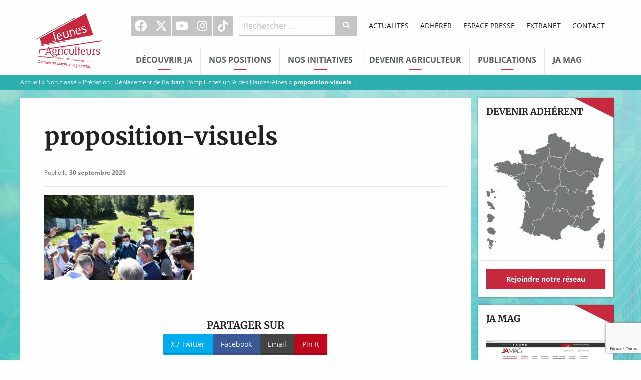

--- FILE ---
content_type: text/html; charset=UTF-8
request_url: https://www.jeunes-agriculteurs.fr/predation-deplacement-de-barbara-pompili-chez-un-ja-des-hautes-alpes/proposition-visuels-15/
body_size: 14151
content:
<!doctype html>

  <html class="no-js"  lang="fr-FR">

	<head>
		<meta charset="utf-8">

		<!-- Force IE to use the latest rendering engine available -->
		<meta http-equiv="X-UA-Compatible" content="IE=edge">

		<!-- Mobile Meta -->
		<meta name="viewport" content="width=device-width, initial-scale=1.0">
		<meta class="foundation-mq">

		<!-- If Site Icon isn't set in customizer -->
		
		<link rel="pingback" href="https://www.jeunes-agriculteurs.fr/xmlrpc.php">

		<meta name='robots' content='index, follow, max-image-preview:large, max-snippet:-1, max-video-preview:-1' />

	<!-- This site is optimized with the Yoast SEO plugin v26.5 - https://yoast.com/wordpress/plugins/seo/ -->
	<title>proposition-visuels - Jeunes Agriculteurs</title>
<link data-rocket-prefetch href="https://www.googletagmanager.com" rel="dns-prefetch">
<link data-rocket-prefetch href="https://www.google-analytics.com" rel="dns-prefetch">
<link data-rocket-prefetch href="https://connect.facebook.net" rel="dns-prefetch">
<link data-rocket-prefetch href="https://www.google.com" rel="dns-prefetch">
<link data-rocket-prefetch href="https://cdnjs.cloudflare.com" rel="dns-prefetch">
<link data-rocket-prefetch href="https://maps.googleapis.com" rel="dns-prefetch">
<link crossorigin data-rocket-preload as="font" href="https://www.jeunes-agriculteurs.fr/wp-content/cache/fonts/1/google-fonts/fonts/s/opensans/v44/memvYaGs126MiZpBA-UvWbX2vVnXBbObj2OVTS-muw.woff2" rel="preload">
<link crossorigin data-rocket-preload as="font" href="https://www.jeunes-agriculteurs.fr/wp-content/cache/fonts/1/google-fonts/fonts/s/merriweather/v33/u-4D0qyriQwlOrhSvowK_l5UcA6zuSYEqOzpPe3HOZJ5eX1WtLaQwmYiScCmDxhtNOKl8yDrOSAaFF31.woff2" rel="preload">
<link data-wpr-hosted-gf-parameters="family=Merriweather%3A700%7COpen%20Sans%3A400%2C400italic%2C700%2C700italic&display=swap" href="https://www.jeunes-agriculteurs.fr/wp-content/cache/fonts/1/google-fonts/css/0/d/3/4f887ae55645786deca605c30fad3.css" rel="stylesheet"><link rel="preload" data-rocket-preload as="image" href="https://www.jeunes-agriculteurs.fr/wp-content/themes/jeunesagriculteurs/assets/images/fond_ja.jpg" fetchpriority="high">
	<link rel="canonical" href="https://www.jeunes-agriculteurs.fr/predation-deplacement-de-barbara-pompili-chez-un-ja-des-hautes-alpes/proposition-visuels-15/" />
	<meta property="og:locale" content="fr_FR" />
	<meta property="og:type" content="article" />
	<meta property="og:title" content="proposition-visuels - Jeunes Agriculteurs" />
	<meta property="og:description" content="PARTAGER SURX / TwitterFacebookEmailPin It" />
	<meta property="og:url" content="https://www.jeunes-agriculteurs.fr/predation-deplacement-de-barbara-pompili-chez-un-ja-des-hautes-alpes/proposition-visuels-15/" />
	<meta property="og:site_name" content="Jeunes Agriculteurs" />
	<meta property="article:publisher" content="https://www.facebook.com/syndicat.jeunesagriculteurs" />
	<meta property="og:image" content="https://www.jeunes-agriculteurs.fr/predation-deplacement-de-barbara-pompili-chez-un-ja-des-hautes-alpes/proposition-visuels-15" />
	<meta property="og:image:width" content="1024" />
	<meta property="og:image:height" content="576" />
	<meta property="og:image:type" content="image/png" />
	<meta name="twitter:card" content="summary_large_image" />
	<meta name="twitter:site" content="@JeunesAgri" />
	<script type="application/ld+json" class="yoast-schema-graph">{"@context":"https://schema.org","@graph":[{"@type":"WebPage","@id":"https://www.jeunes-agriculteurs.fr/predation-deplacement-de-barbara-pompili-chez-un-ja-des-hautes-alpes/proposition-visuels-15/","url":"https://www.jeunes-agriculteurs.fr/predation-deplacement-de-barbara-pompili-chez-un-ja-des-hautes-alpes/proposition-visuels-15/","name":"proposition-visuels - Jeunes Agriculteurs","isPartOf":{"@id":"https://www.jeunes-agriculteurs.fr/#website"},"primaryImageOfPage":{"@id":"https://www.jeunes-agriculteurs.fr/predation-deplacement-de-barbara-pompili-chez-un-ja-des-hautes-alpes/proposition-visuels-15/#primaryimage"},"image":{"@id":"https://www.jeunes-agriculteurs.fr/predation-deplacement-de-barbara-pompili-chez-un-ja-des-hautes-alpes/proposition-visuels-15/#primaryimage"},"thumbnailUrl":"https://www.jeunes-agriculteurs.fr/wp-content/uploads/2020/09/proposition-visuels.png","datePublished":"2020-09-30T08:29:53+00:00","breadcrumb":{"@id":"https://www.jeunes-agriculteurs.fr/predation-deplacement-de-barbara-pompili-chez-un-ja-des-hautes-alpes/proposition-visuels-15/#breadcrumb"},"inLanguage":"fr-FR","potentialAction":[{"@type":"ReadAction","target":["https://www.jeunes-agriculteurs.fr/predation-deplacement-de-barbara-pompili-chez-un-ja-des-hautes-alpes/proposition-visuels-15/"]}]},{"@type":"ImageObject","inLanguage":"fr-FR","@id":"https://www.jeunes-agriculteurs.fr/predation-deplacement-de-barbara-pompili-chez-un-ja-des-hautes-alpes/proposition-visuels-15/#primaryimage","url":"https://www.jeunes-agriculteurs.fr/wp-content/uploads/2020/09/proposition-visuels.png","contentUrl":"https://www.jeunes-agriculteurs.fr/wp-content/uploads/2020/09/proposition-visuels.png","width":1280,"height":720},{"@type":"BreadcrumbList","@id":"https://www.jeunes-agriculteurs.fr/predation-deplacement-de-barbara-pompili-chez-un-ja-des-hautes-alpes/proposition-visuels-15/#breadcrumb","itemListElement":[{"@type":"ListItem","position":1,"name":"Accueil","item":"https://www.jeunes-agriculteurs.fr/"},{"@type":"ListItem","position":2,"name":"Non classé","item":"https://www.jeunes-agriculteurs.fr/category/non-classe/"},{"@type":"ListItem","position":3,"name":"Prédation : Déplacement de Barbara Pompili chez un JA des Hautes-Alpes","item":"https://www.jeunes-agriculteurs.fr/predation-deplacement-de-barbara-pompili-chez-un-ja-des-hautes-alpes/"},{"@type":"ListItem","position":4,"name":"proposition-visuels"}]},{"@type":"WebSite","@id":"https://www.jeunes-agriculteurs.fr/#website","url":"https://www.jeunes-agriculteurs.fr/","name":"Jeunes Agriculteurs","description":"Une seule agriculture, celle des hommes","potentialAction":[{"@type":"SearchAction","target":{"@type":"EntryPoint","urlTemplate":"https://www.jeunes-agriculteurs.fr/?s={search_term_string}"},"query-input":{"@type":"PropertyValueSpecification","valueRequired":true,"valueName":"search_term_string"}}],"inLanguage":"fr-FR"}]}</script>
	<!-- / Yoast SEO plugin. -->


<link rel='dns-prefetch' href='//cdnjs.cloudflare.com' />
<link rel='dns-prefetch' href='//fonts.googleapis.com' />
<link href='https://fonts.gstatic.com' crossorigin rel='preconnect' />
<link rel="alternate" type="application/rss+xml" title="Jeunes Agriculteurs &raquo; Flux" href="https://www.jeunes-agriculteurs.fr/feed/" />
<link rel="alternate" type="application/rss+xml" title="Jeunes Agriculteurs &raquo; Flux des commentaires" href="https://www.jeunes-agriculteurs.fr/comments/feed/" />
<link rel="alternate" title="oEmbed (JSON)" type="application/json+oembed" href="https://www.jeunes-agriculteurs.fr/wp-json/oembed/1.0/embed?url=https%3A%2F%2Fwww.jeunes-agriculteurs.fr%2Fpredation-deplacement-de-barbara-pompili-chez-un-ja-des-hautes-alpes%2Fproposition-visuels-15%2F" />
<link rel="alternate" title="oEmbed (XML)" type="text/xml+oembed" href="https://www.jeunes-agriculteurs.fr/wp-json/oembed/1.0/embed?url=https%3A%2F%2Fwww.jeunes-agriculteurs.fr%2Fpredation-deplacement-de-barbara-pompili-chez-un-ja-des-hautes-alpes%2Fproposition-visuels-15%2F&#038;format=xml" />
<style id='wp-img-auto-sizes-contain-inline-css' type='text/css'>
img:is([sizes=auto i],[sizes^="auto," i]){contain-intrinsic-size:3000px 1500px}
/*# sourceURL=wp-img-auto-sizes-contain-inline-css */
</style>
<style id='wp-block-library-inline-css' type='text/css'>
:root{--wp-block-synced-color:#7a00df;--wp-block-synced-color--rgb:122,0,223;--wp-bound-block-color:var(--wp-block-synced-color);--wp-editor-canvas-background:#ddd;--wp-admin-theme-color:#007cba;--wp-admin-theme-color--rgb:0,124,186;--wp-admin-theme-color-darker-10:#006ba1;--wp-admin-theme-color-darker-10--rgb:0,107,160.5;--wp-admin-theme-color-darker-20:#005a87;--wp-admin-theme-color-darker-20--rgb:0,90,135;--wp-admin-border-width-focus:2px}@media (min-resolution:192dpi){:root{--wp-admin-border-width-focus:1.5px}}.wp-element-button{cursor:pointer}:root .has-very-light-gray-background-color{background-color:#eee}:root .has-very-dark-gray-background-color{background-color:#313131}:root .has-very-light-gray-color{color:#eee}:root .has-very-dark-gray-color{color:#313131}:root .has-vivid-green-cyan-to-vivid-cyan-blue-gradient-background{background:linear-gradient(135deg,#00d084,#0693e3)}:root .has-purple-crush-gradient-background{background:linear-gradient(135deg,#34e2e4,#4721fb 50%,#ab1dfe)}:root .has-hazy-dawn-gradient-background{background:linear-gradient(135deg,#faaca8,#dad0ec)}:root .has-subdued-olive-gradient-background{background:linear-gradient(135deg,#fafae1,#67a671)}:root .has-atomic-cream-gradient-background{background:linear-gradient(135deg,#fdd79a,#004a59)}:root .has-nightshade-gradient-background{background:linear-gradient(135deg,#330968,#31cdcf)}:root .has-midnight-gradient-background{background:linear-gradient(135deg,#020381,#2874fc)}:root{--wp--preset--font-size--normal:16px;--wp--preset--font-size--huge:42px}.has-regular-font-size{font-size:1em}.has-larger-font-size{font-size:2.625em}.has-normal-font-size{font-size:var(--wp--preset--font-size--normal)}.has-huge-font-size{font-size:var(--wp--preset--font-size--huge)}.has-text-align-center{text-align:center}.has-text-align-left{text-align:left}.has-text-align-right{text-align:right}.has-fit-text{white-space:nowrap!important}#end-resizable-editor-section{display:none}.aligncenter{clear:both}.items-justified-left{justify-content:flex-start}.items-justified-center{justify-content:center}.items-justified-right{justify-content:flex-end}.items-justified-space-between{justify-content:space-between}.screen-reader-text{border:0;clip-path:inset(50%);height:1px;margin:-1px;overflow:hidden;padding:0;position:absolute;width:1px;word-wrap:normal!important}.screen-reader-text:focus{background-color:#ddd;clip-path:none;color:#444;display:block;font-size:1em;height:auto;left:5px;line-height:normal;padding:15px 23px 14px;text-decoration:none;top:5px;width:auto;z-index:100000}html :where(.has-border-color){border-style:solid}html :where([style*=border-top-color]){border-top-style:solid}html :where([style*=border-right-color]){border-right-style:solid}html :where([style*=border-bottom-color]){border-bottom-style:solid}html :where([style*=border-left-color]){border-left-style:solid}html :where([style*=border-width]){border-style:solid}html :where([style*=border-top-width]){border-top-style:solid}html :where([style*=border-right-width]){border-right-style:solid}html :where([style*=border-bottom-width]){border-bottom-style:solid}html :where([style*=border-left-width]){border-left-style:solid}html :where(img[class*=wp-image-]){height:auto;max-width:100%}:where(figure){margin:0 0 1em}html :where(.is-position-sticky){--wp-admin--admin-bar--position-offset:var(--wp-admin--admin-bar--height,0px)}@media screen and (max-width:600px){html :where(.is-position-sticky){--wp-admin--admin-bar--position-offset:0px}}

/*# sourceURL=wp-block-library-inline-css */
</style><style id='global-styles-inline-css' type='text/css'>
:root{--wp--preset--aspect-ratio--square: 1;--wp--preset--aspect-ratio--4-3: 4/3;--wp--preset--aspect-ratio--3-4: 3/4;--wp--preset--aspect-ratio--3-2: 3/2;--wp--preset--aspect-ratio--2-3: 2/3;--wp--preset--aspect-ratio--16-9: 16/9;--wp--preset--aspect-ratio--9-16: 9/16;--wp--preset--color--black: #000000;--wp--preset--color--cyan-bluish-gray: #abb8c3;--wp--preset--color--white: #ffffff;--wp--preset--color--pale-pink: #f78da7;--wp--preset--color--vivid-red: #cf2e2e;--wp--preset--color--luminous-vivid-orange: #ff6900;--wp--preset--color--luminous-vivid-amber: #fcb900;--wp--preset--color--light-green-cyan: #7bdcb5;--wp--preset--color--vivid-green-cyan: #00d084;--wp--preset--color--pale-cyan-blue: #8ed1fc;--wp--preset--color--vivid-cyan-blue: #0693e3;--wp--preset--color--vivid-purple: #9b51e0;--wp--preset--gradient--vivid-cyan-blue-to-vivid-purple: linear-gradient(135deg,rgb(6,147,227) 0%,rgb(155,81,224) 100%);--wp--preset--gradient--light-green-cyan-to-vivid-green-cyan: linear-gradient(135deg,rgb(122,220,180) 0%,rgb(0,208,130) 100%);--wp--preset--gradient--luminous-vivid-amber-to-luminous-vivid-orange: linear-gradient(135deg,rgb(252,185,0) 0%,rgb(255,105,0) 100%);--wp--preset--gradient--luminous-vivid-orange-to-vivid-red: linear-gradient(135deg,rgb(255,105,0) 0%,rgb(207,46,46) 100%);--wp--preset--gradient--very-light-gray-to-cyan-bluish-gray: linear-gradient(135deg,rgb(238,238,238) 0%,rgb(169,184,195) 100%);--wp--preset--gradient--cool-to-warm-spectrum: linear-gradient(135deg,rgb(74,234,220) 0%,rgb(151,120,209) 20%,rgb(207,42,186) 40%,rgb(238,44,130) 60%,rgb(251,105,98) 80%,rgb(254,248,76) 100%);--wp--preset--gradient--blush-light-purple: linear-gradient(135deg,rgb(255,206,236) 0%,rgb(152,150,240) 100%);--wp--preset--gradient--blush-bordeaux: linear-gradient(135deg,rgb(254,205,165) 0%,rgb(254,45,45) 50%,rgb(107,0,62) 100%);--wp--preset--gradient--luminous-dusk: linear-gradient(135deg,rgb(255,203,112) 0%,rgb(199,81,192) 50%,rgb(65,88,208) 100%);--wp--preset--gradient--pale-ocean: linear-gradient(135deg,rgb(255,245,203) 0%,rgb(182,227,212) 50%,rgb(51,167,181) 100%);--wp--preset--gradient--electric-grass: linear-gradient(135deg,rgb(202,248,128) 0%,rgb(113,206,126) 100%);--wp--preset--gradient--midnight: linear-gradient(135deg,rgb(2,3,129) 0%,rgb(40,116,252) 100%);--wp--preset--font-size--small: 13px;--wp--preset--font-size--medium: 20px;--wp--preset--font-size--large: 36px;--wp--preset--font-size--x-large: 42px;--wp--preset--spacing--20: 0.44rem;--wp--preset--spacing--30: 0.67rem;--wp--preset--spacing--40: 1rem;--wp--preset--spacing--50: 1.5rem;--wp--preset--spacing--60: 2.25rem;--wp--preset--spacing--70: 3.38rem;--wp--preset--spacing--80: 5.06rem;--wp--preset--shadow--natural: 6px 6px 9px rgba(0, 0, 0, 0.2);--wp--preset--shadow--deep: 12px 12px 50px rgba(0, 0, 0, 0.4);--wp--preset--shadow--sharp: 6px 6px 0px rgba(0, 0, 0, 0.2);--wp--preset--shadow--outlined: 6px 6px 0px -3px rgb(255, 255, 255), 6px 6px rgb(0, 0, 0);--wp--preset--shadow--crisp: 6px 6px 0px rgb(0, 0, 0);}:where(.is-layout-flex){gap: 0.5em;}:where(.is-layout-grid){gap: 0.5em;}body .is-layout-flex{display: flex;}.is-layout-flex{flex-wrap: wrap;align-items: center;}.is-layout-flex > :is(*, div){margin: 0;}body .is-layout-grid{display: grid;}.is-layout-grid > :is(*, div){margin: 0;}:where(.wp-block-columns.is-layout-flex){gap: 2em;}:where(.wp-block-columns.is-layout-grid){gap: 2em;}:where(.wp-block-post-template.is-layout-flex){gap: 1.25em;}:where(.wp-block-post-template.is-layout-grid){gap: 1.25em;}.has-black-color{color: var(--wp--preset--color--black) !important;}.has-cyan-bluish-gray-color{color: var(--wp--preset--color--cyan-bluish-gray) !important;}.has-white-color{color: var(--wp--preset--color--white) !important;}.has-pale-pink-color{color: var(--wp--preset--color--pale-pink) !important;}.has-vivid-red-color{color: var(--wp--preset--color--vivid-red) !important;}.has-luminous-vivid-orange-color{color: var(--wp--preset--color--luminous-vivid-orange) !important;}.has-luminous-vivid-amber-color{color: var(--wp--preset--color--luminous-vivid-amber) !important;}.has-light-green-cyan-color{color: var(--wp--preset--color--light-green-cyan) !important;}.has-vivid-green-cyan-color{color: var(--wp--preset--color--vivid-green-cyan) !important;}.has-pale-cyan-blue-color{color: var(--wp--preset--color--pale-cyan-blue) !important;}.has-vivid-cyan-blue-color{color: var(--wp--preset--color--vivid-cyan-blue) !important;}.has-vivid-purple-color{color: var(--wp--preset--color--vivid-purple) !important;}.has-black-background-color{background-color: var(--wp--preset--color--black) !important;}.has-cyan-bluish-gray-background-color{background-color: var(--wp--preset--color--cyan-bluish-gray) !important;}.has-white-background-color{background-color: var(--wp--preset--color--white) !important;}.has-pale-pink-background-color{background-color: var(--wp--preset--color--pale-pink) !important;}.has-vivid-red-background-color{background-color: var(--wp--preset--color--vivid-red) !important;}.has-luminous-vivid-orange-background-color{background-color: var(--wp--preset--color--luminous-vivid-orange) !important;}.has-luminous-vivid-amber-background-color{background-color: var(--wp--preset--color--luminous-vivid-amber) !important;}.has-light-green-cyan-background-color{background-color: var(--wp--preset--color--light-green-cyan) !important;}.has-vivid-green-cyan-background-color{background-color: var(--wp--preset--color--vivid-green-cyan) !important;}.has-pale-cyan-blue-background-color{background-color: var(--wp--preset--color--pale-cyan-blue) !important;}.has-vivid-cyan-blue-background-color{background-color: var(--wp--preset--color--vivid-cyan-blue) !important;}.has-vivid-purple-background-color{background-color: var(--wp--preset--color--vivid-purple) !important;}.has-black-border-color{border-color: var(--wp--preset--color--black) !important;}.has-cyan-bluish-gray-border-color{border-color: var(--wp--preset--color--cyan-bluish-gray) !important;}.has-white-border-color{border-color: var(--wp--preset--color--white) !important;}.has-pale-pink-border-color{border-color: var(--wp--preset--color--pale-pink) !important;}.has-vivid-red-border-color{border-color: var(--wp--preset--color--vivid-red) !important;}.has-luminous-vivid-orange-border-color{border-color: var(--wp--preset--color--luminous-vivid-orange) !important;}.has-luminous-vivid-amber-border-color{border-color: var(--wp--preset--color--luminous-vivid-amber) !important;}.has-light-green-cyan-border-color{border-color: var(--wp--preset--color--light-green-cyan) !important;}.has-vivid-green-cyan-border-color{border-color: var(--wp--preset--color--vivid-green-cyan) !important;}.has-pale-cyan-blue-border-color{border-color: var(--wp--preset--color--pale-cyan-blue) !important;}.has-vivid-cyan-blue-border-color{border-color: var(--wp--preset--color--vivid-cyan-blue) !important;}.has-vivid-purple-border-color{border-color: var(--wp--preset--color--vivid-purple) !important;}.has-vivid-cyan-blue-to-vivid-purple-gradient-background{background: var(--wp--preset--gradient--vivid-cyan-blue-to-vivid-purple) !important;}.has-light-green-cyan-to-vivid-green-cyan-gradient-background{background: var(--wp--preset--gradient--light-green-cyan-to-vivid-green-cyan) !important;}.has-luminous-vivid-amber-to-luminous-vivid-orange-gradient-background{background: var(--wp--preset--gradient--luminous-vivid-amber-to-luminous-vivid-orange) !important;}.has-luminous-vivid-orange-to-vivid-red-gradient-background{background: var(--wp--preset--gradient--luminous-vivid-orange-to-vivid-red) !important;}.has-very-light-gray-to-cyan-bluish-gray-gradient-background{background: var(--wp--preset--gradient--very-light-gray-to-cyan-bluish-gray) !important;}.has-cool-to-warm-spectrum-gradient-background{background: var(--wp--preset--gradient--cool-to-warm-spectrum) !important;}.has-blush-light-purple-gradient-background{background: var(--wp--preset--gradient--blush-light-purple) !important;}.has-blush-bordeaux-gradient-background{background: var(--wp--preset--gradient--blush-bordeaux) !important;}.has-luminous-dusk-gradient-background{background: var(--wp--preset--gradient--luminous-dusk) !important;}.has-pale-ocean-gradient-background{background: var(--wp--preset--gradient--pale-ocean) !important;}.has-electric-grass-gradient-background{background: var(--wp--preset--gradient--electric-grass) !important;}.has-midnight-gradient-background{background: var(--wp--preset--gradient--midnight) !important;}.has-small-font-size{font-size: var(--wp--preset--font-size--small) !important;}.has-medium-font-size{font-size: var(--wp--preset--font-size--medium) !important;}.has-large-font-size{font-size: var(--wp--preset--font-size--large) !important;}.has-x-large-font-size{font-size: var(--wp--preset--font-size--x-large) !important;}
/*# sourceURL=global-styles-inline-css */
</style>

<style id='classic-theme-styles-inline-css' type='text/css'>
/*! This file is auto-generated */
.wp-block-button__link{color:#fff;background-color:#32373c;border-radius:9999px;box-shadow:none;text-decoration:none;padding:calc(.667em + 2px) calc(1.333em + 2px);font-size:1.125em}.wp-block-file__button{background:#32373c;color:#fff;text-decoration:none}
/*# sourceURL=/wp-includes/css/classic-themes.min.css */
</style>

<link data-minify="1" rel='stylesheet' id='site-css-css' href='https://www.jeunes-agriculteurs.fr/wp-content/cache/background-css/1/www.jeunes-agriculteurs.fr/wp-content/cache/min/1/wp-content/themes/jeunesagriculteurs/assets/css/style.min.css?ver=1763890973&wpr_t=1765742711' type='text/css' media='all' />
<link data-minify="1" rel='stylesheet' id='custom-css-css' href='https://www.jeunes-agriculteurs.fr/wp-content/cache/min/1/wp-content/themes/jeunesagriculteurs/assets/css/custom.css?ver=1763890973' type='text/css' media='all' />
<link data-minify="1" rel='stylesheet' id='dashicons-css' href='https://www.jeunes-agriculteurs.fr/wp-content/cache/min/1/wp-includes/css/dashicons.min.css?ver=1763890973' type='text/css' media='all' />
<script type="text/javascript" src="https://www.jeunes-agriculteurs.fr/wp-includes/js/jquery/jquery.min.js?ver=3.7.1" id="jquery-core-js"></script>
<script type="text/javascript" src="https://www.jeunes-agriculteurs.fr/wp-includes/js/jquery/jquery-migrate.min.js?ver=3.4.1" id="jquery-migrate-js"></script>
<link rel="https://api.w.org/" href="https://www.jeunes-agriculteurs.fr/wp-json/" /><link rel="alternate" title="JSON" type="application/json" href="https://www.jeunes-agriculteurs.fr/wp-json/wp/v2/media/24832" /><link rel='shortlink' href='https://www.jeunes-agriculteurs.fr/?p=24832' />
<!-- Meta Pixel Code -->
<script>
!function(f,b,e,v,n,t,s)
{if(f.fbq)return;n=f.fbq=function(){n.callMethod?
n.callMethod.apply(n,arguments):n.queue.push(arguments)};
if(!f._fbq)f._fbq=n;n.push=n;n.loaded=!0;n.version='2.0';
n.queue=[];t=b.createElement(e);t.async=!0;
t.src=v;s=b.getElementsByTagName(e)[0];
s.parentNode.insertBefore(t,s)}(window, document,'script',
'https://connect.facebook.net/en_US/fbevents.js');
fbq('init', '1240834197067800');
fbq('track', 'PageView');
</script>
<noscript><img height="1" width="1" style="display:none"
src="https://www.facebook.com/tr?id=1240834197067800&ev=PageView&noscript=1"
/></noscript>
<!-- End Meta Pixel Code -->

<link rel="icon" href="https://www.jeunes-agriculteurs.fr/wp-content/uploads/2016/04/cropped-favicon-32x32.png" sizes="32x32" />
<link rel="icon" href="https://www.jeunes-agriculteurs.fr/wp-content/uploads/2016/04/cropped-favicon-192x192.png" sizes="192x192" />
<link rel="apple-touch-icon" href="https://www.jeunes-agriculteurs.fr/wp-content/uploads/2016/04/cropped-favicon-180x180.png" />
<meta name="msapplication-TileImage" content="https://www.jeunes-agriculteurs.fr/wp-content/uploads/2016/04/cropped-favicon-270x270.png" />
		<style type="text/css" id="wp-custom-css">
			.nf-form-content button, .nf-form-content input[type="button"], .nf-form-content input[type="submit"] {
	background: #c7293f !important;
	color: white !important;
}
.nf-form-content button:hover, .nf-form-content input[type="button"]:hover, .nf-form-content input[type="submit"]:hover {
	background: #a92336 !important;
}


/* Add instagram icon */
.icon-instagram:before {
	content: "";
	width: 18px;
	height: 18px;
	background: white;
	mask-image: url(https://api.iconify.design/ri:instagram-fill.svg);
	mask-repeat: no-repeat;
	mask-position: center;
	mask-size: cover;
}

.top-navigation #menu-social-1>li:hover.instagram a {
    background: #5B51D8;
}

.callout .callout-title {
	text-transform: uppercase;
	text-wrap: balance;
}		</style>
		<noscript><style id="rocket-lazyload-nojs-css">.rll-youtube-player, [data-lazy-src]{display:none !important;}</style></noscript>
		<!-- Drop Google Analytics here -->
		<!-- end analytics -->

	<style id="wpr-lazyload-bg-container"></style><style id="wpr-lazyload-bg-exclusion">.off-canvas-content{--wpr-bg-de401b71-743d-4623-8272-d698e3962490: url('https://www.jeunes-agriculteurs.fr/wp-content/themes/jeunesagriculteurs/assets/images/fond_ja.jpg');}</style>
<noscript>
<style id="wpr-lazyload-bg-nostyle"></style>
</noscript>
<script type="application/javascript">const rocket_pairs = []; const rocket_excluded_pairs = [{"selector":".off-canvas-content","style":".off-canvas-content{--wpr-bg-de401b71-743d-4623-8272-d698e3962490: url('https:\/\/www.jeunes-agriculteurs.fr\/wp-content\/themes\/jeunesagriculteurs\/assets\/images\/fond_ja.jpg');}","hash":"de401b71-743d-4623-8272-d698e3962490","url":"https:\/\/www.jeunes-agriculteurs.fr\/wp-content\/themes\/jeunesagriculteurs\/assets\/images\/fond_ja.jpg"}];</script><meta name="generator" content="WP Rocket 3.20.1.2" data-wpr-features="wpr_lazyload_css_bg_img wpr_lazyload_images wpr_lazyload_iframes wpr_preconnect_external_domains wpr_auto_preload_fonts wpr_oci wpr_image_dimensions wpr_minify_css wpr_host_fonts_locally wpr_desktop" /></head>

	<!-- Uncomment this line if using the Off-Canvas Menu -->

	<body class="attachment wp-singular attachment-template-default single single-attachment postid-24832 attachmentid-24832 attachment-png wp-theme-jeunesagriculteurs">

		<div class="off-canvas-wrapper">

			<div class="off-canvas-wrapper-inner" data-off-canvas-wrapper>

				<div class="off-canvas position-left" id="off-canvas-left" data-off-canvas data-position="left">

	<form role="search" method="get" class="search-form" action="https://www.jeunes-agriculteurs.fr/">
	<div class="input-group">
		<input
			type="search"
			placeholder="Rechercher …"
			value="" name="s"
			title="Recherche pour :"
			class="input-group-field">

		<div class="input-group-button">
			<button
				type="submit"
				class="button"
				value="Submit"><i class="icon-recherche"></i></button>
		</div>
	</div>
</form>
	<ul id="menu-principal" class="vertical menu" data-accordion-menu><li id="menu-item-35" class="menu-item menu-item-type-custom menu-item-object-custom menu-item-has-children menu-item-35"><a href="#">Découvrir JA</a>
<ul class="vertical menu">
	<li id="menu-item-813" class="menu-item menu-item-type-post_type menu-item-object-page menu-item-813"><a href="https://www.jeunes-agriculteurs.fr/decouvrir-ja/qui-sommes-nous/">Qui sommes-nous ?</a></li>
	<li id="menu-item-837" class="menu-item menu-item-type-post_type menu-item-object-page menu-item-837"><a href="https://www.jeunes-agriculteurs.fr/decouvrir-ja/lagriculture-selon-jeunes-agriculteurs/">L’agriculture selon JA</a></li>
	<li id="menu-item-811" class="menu-item menu-item-type-post_type menu-item-object-page menu-item-811"><a href="https://www.jeunes-agriculteurs.fr/decouvrir-ja/notre-histoire/">Notre histoire</a></li>
	<li id="menu-item-32749" class="menu-item menu-item-type-post_type menu-item-object-page menu-item-32749"><a href="https://www.jeunes-agriculteurs.fr/decouvrir-ja/nos-elus-nationaux/">Nos élus nationaux</a></li>
	<li id="menu-item-32750" class="menu-item menu-item-type-post_type menu-item-object-page menu-item-32750"><a href="https://www.jeunes-agriculteurs.fr/decouvrir-ja/notre-equipe-salariee/">Notre équipe salariée</a></li>
	<li id="menu-item-812" class="menu-item menu-item-type-post_type menu-item-object-page menu-item-812"><a href="https://www.jeunes-agriculteurs.fr/decouvrir-ja/notre-reseau/">Devenir adhérent</a></li>
	<li id="menu-item-809" class="menu-item menu-item-type-post_type menu-item-object-page menu-item-809"><a href="https://www.jeunes-agriculteurs.fr/decouvrir-ja/devenir-adherent/">Adhérer</a></li>
	<li id="menu-item-814" class="menu-item menu-item-type-post_type menu-item-object-page menu-item-814"><a href="https://www.jeunes-agriculteurs.fr/decouvrir-ja/rejoindre-ja/">Offres d’emploi</a></li>
	<li id="menu-item-1559" class="menu-item menu-item-type-custom menu-item-object-custom menu-item-1559"><a href="/revues-de-presse">Revue de presse</a></li>
</ul>
</li>
<li id="menu-item-36" class="menu-item menu-item-type-custom menu-item-object-custom menu-item-has-children menu-item-36"><a href="#">Nos Positions</a>
<ul class="vertical menu">
	<li id="menu-item-31736" class="menu-item menu-item-type-post_type menu-item-object-page menu-item-31736"><a href="https://www.jeunes-agriculteurs.fr/adaptation-au-changement-climatique/">Adaptation au changement climatique</a></li>
	<li id="menu-item-836" class="menu-item menu-item-type-post_type menu-item-object-page menu-item-836"><a href="https://www.jeunes-agriculteurs.fr/nos-positions-2/installation-en-agriculture/">Installation en agriculture</a></li>
	<li id="menu-item-833" class="menu-item menu-item-type-post_type menu-item-object-page menu-item-833"><a href="https://www.jeunes-agriculteurs.fr/nos-positions-2/distribution-des-produits-agricoles/">Améliorer le revenu des agriculteurs</a></li>
	<li id="menu-item-835" class="menu-item menu-item-type-post_type menu-item-object-page menu-item-835"><a href="https://www.jeunes-agriculteurs.fr/nos-positions-2/environnement/">Environnement</a></li>
	<li id="menu-item-834" class="menu-item menu-item-type-post_type menu-item-object-page menu-item-834"><a href="https://www.jeunes-agriculteurs.fr/nos-positions-2/elevage/">Élevage</a></li>
	<li id="menu-item-839" class="menu-item menu-item-type-post_type menu-item-object-page menu-item-839"><a href="https://www.jeunes-agriculteurs.fr/nos-positions-2/productions-vegetales/">Productions végétales</a></li>
	<li id="menu-item-840" class="menu-item menu-item-type-post_type menu-item-object-page menu-item-840"><a href="https://www.jeunes-agriculteurs.fr/nos-positions-2/terres-agricoles/">Terres Agricoles</a></li>
	<li id="menu-item-841" class="menu-item menu-item-type-post_type menu-item-object-page menu-item-841"><a href="https://www.jeunes-agriculteurs.fr/nos-positions-2/territoire/">Territoires</a></li>
	<li id="menu-item-838" class="menu-item menu-item-type-post_type menu-item-object-page menu-item-838"><a href="https://www.jeunes-agriculteurs.fr/nos-positions-2/politiques-europeennes-et-internationales/">Politiques européennes et internationales</a></li>
	<li id="menu-item-1131" class="menu-item menu-item-type-custom menu-item-object-custom menu-item-1131"><a href="/billets-du-president">Billets d&rsquo;humeur du président</a></li>
</ul>
</li>
<li id="menu-item-37" class="menu-item menu-item-type-custom menu-item-object-custom menu-item-has-children menu-item-37"><a href="#">Nos initiatives</a>
<ul class="vertical menu">
	<li id="menu-item-832" class="menu-item menu-item-type-post_type menu-item-object-page menu-item-832"><a href="https://www.jeunes-agriculteurs.fr/nos-initiatives/terres-de-jim/">Les Terres de Jim</a></li>
	<li id="menu-item-831" class="menu-item menu-item-type-post_type menu-item-object-page menu-item-831"><a href="https://www.jeunes-agriculteurs.fr/nos-initiatives/graines-dagriculteurs/">Graines d’agriculteurs</a></li>
	<li id="menu-item-830" class="menu-item menu-item-type-post_type menu-item-object-page menu-item-830"><a href="https://www.jeunes-agriculteurs.fr/nos-initiatives/demain-je-serai-paysan/">Demain Je Serai Paysan</a></li>
	<li id="menu-item-32339" class="menu-item menu-item-type-post_type menu-item-object-page menu-item-32339"><a href="https://www.jeunes-agriculteurs.fr/terres-innovantes/">Terres Innovantes</a></li>
	<li id="menu-item-22720" class="menu-item menu-item-type-post_type menu-item-object-page menu-item-22720"><a href="https://www.jeunes-agriculteurs.fr/nos-initiatives/sommet-international-jeunes-agriculteurs/">Sommet International des Jeunes Agriculteurs</a></li>
</ul>
</li>
<li id="menu-item-38" class="menu-item menu-item-type-custom menu-item-object-custom menu-item-has-children menu-item-38"><a href="#">Devenir Agriculteur</a>
<ul class="vertical menu">
	<li id="menu-item-818" class="menu-item menu-item-type-post_type menu-item-object-page menu-item-818"><a href="https://www.jeunes-agriculteurs.fr/devenir-agriculteur/pourquoi-devenir-agriculteur/">Pourquoi devenir agriculteur ?</a></li>
	<li id="menu-item-816" class="menu-item menu-item-type-post_type menu-item-object-page menu-item-816"><a href="https://www.jeunes-agriculteurs.fr/devenir-agriculteur/etre-accompagne-dans-son-projet/">Etre accompagné dans son projet</a></li>
	<li id="menu-item-817" class="menu-item menu-item-type-post_type menu-item-object-page menu-item-817"><a href="https://www.jeunes-agriculteurs.fr/devenir-agriculteur/financer-son-projet/">Financer son projet</a></li>
	<li id="menu-item-819" class="menu-item menu-item-type-post_type menu-item-object-page menu-item-819"><a href="https://www.jeunes-agriculteurs.fr/devenir-agriculteur/temoignages/">Témoignage</a></li>
</ul>
</li>
<li id="menu-item-40" class="menu-item menu-item-type-custom menu-item-object-custom menu-item-has-children menu-item-40"><a href="#">Publications</a>
<ul class="vertical menu">
	<li id="menu-item-32740" class="menu-item menu-item-type-taxonomy menu-item-object-publications menu-item-32740"><a href="https://www.jeunes-agriculteurs.fr/publications/elections-municipales-2026/">Elections municipales 2026</a></li>
	<li id="menu-item-19990" class="menu-item menu-item-type-taxonomy menu-item-object-publications menu-item-19990"><a href="https://www.jeunes-agriculteurs.fr/publications/position-sur-la-politique-agricole-commune/">Position sur la politique agricole commune</a></li>
	<li id="menu-item-32197" class="menu-item menu-item-type-taxonomy menu-item-object-publications menu-item-32197"><a href="https://www.jeunes-agriculteurs.fr/publications/planification-agricole-et-changement-climatique/">Planification agricole et changement climatique</a></li>
	<li id="menu-item-32187" class="menu-item menu-item-type-taxonomy menu-item-object-publications menu-item-32187"><a href="https://www.jeunes-agriculteurs.fr/publications/nos-manifestes-lors-des-elections-politiques/">Nos manifestes lors des élections politiques</a></li>
	<li id="menu-item-21687" class="menu-item menu-item-type-taxonomy menu-item-object-publications menu-item-21687"><a href="https://www.jeunes-agriculteurs.fr/publications/elections-aux-chambres-dagriculture/">Elections aux Chambres d&rsquo;agriculture</a></li>
	<li id="menu-item-28406" class="menu-item menu-item-type-taxonomy menu-item-object-publications menu-item-28406"><a href="https://www.jeunes-agriculteurs.fr/publications/pacte-et-loi-dorientation-et-davenir-agricoles/">Pacte et Loi d&rsquo;Orientation et d&rsquo;Avenir Agricoles</a></li>
	<li id="menu-item-20187" class="menu-item menu-item-type-taxonomy menu-item-object-publications menu-item-20187"><a href="https://www.jeunes-agriculteurs.fr/publications/etats-generaux-de-lalimentation/">EGalim/Revenu</a></li>
	<li id="menu-item-32563" class="menu-item menu-item-type-taxonomy menu-item-object-publications menu-item-32563"><a href="https://www.jeunes-agriculteurs.fr/publications/foncier/">Foncier</a></li>
	<li id="menu-item-997" class="menu-item menu-item-type-taxonomy menu-item-object-publications menu-item-997"><a href="https://www.jeunes-agriculteurs.fr/publications/rapports-d-activite/">Rapports d&rsquo;activité</a></li>
	<li id="menu-item-998" class="menu-item menu-item-type-taxonomy menu-item-object-publications menu-item-998"><a href="https://www.jeunes-agriculteurs.fr/publications/rapports-d-orientation/">Rapports d&rsquo;orientation</a></li>
</ul>
</li>
<li id="menu-item-39" class="menu-item menu-item-type-custom menu-item-object-custom menu-item-39"><a target="_blank" href="https://www.jamag.fr/">JA Mag</a></li>
</ul>
	<ul id="menu-secondaire" class="vertical medium-horizontal menu" data-responsive-menu="accordion medium-dropdown"><li id="menu-item-889" class="actualites menu-item menu-item-type-post_type menu-item-object-page current_page_parent menu-item-889"><a href="https://www.jeunes-agriculteurs.fr/actualites/">Actualités</a></li>
<li id="menu-item-32509" class="menu-item menu-item-type-post_type menu-item-object-page menu-item-32509"><a href="https://www.jeunes-agriculteurs.fr/decouvrir-ja/notre-reseau/">Adhérer</a></li>
<li id="menu-item-1034" class="presse menu-item menu-item-type-post_type menu-item-object-page menu-item-1034"><a href="https://www.jeunes-agriculteurs.fr/espace-presse/">Espace Presse</a></li>
<li id="menu-item-34" class="extranet menu-item menu-item-type-custom menu-item-object-custom menu-item-34"><a target="_blank" href="http://extranet.jeunes-agriculteurs.fr">Extranet</a></li>
<li id="menu-item-1075" class="contact menu-item menu-item-type-post_type menu-item-object-page menu-item-1075"><a href="https://www.jeunes-agriculteurs.fr/contact/">Contact</a></li>
</ul>
</div>

<div class="off-canvas position-right" id="off-canvas-right" data-off-canvas data-position="right">

	<ul id="menu-social" class="vertical medium-horizontal menu social-networks-menu" data-responsive-menu="accordion medium-dropdown"><li id="menu-item-26" class="facebook menu-item menu-item-type-custom menu-item-object-custom menu-item-26"><a target="_blank" href="https://www.facebook.com/syndicat.jeunesagriculteurs">Facebook</a></li>
<li id="menu-item-27" class="twitter menu-item menu-item-type-custom menu-item-object-custom menu-item-27"><a target="_blank" href="https://x.com/JeunesAgri">X</a></li>
<li id="menu-item-28" class="youtube menu-item menu-item-type-custom menu-item-object-custom menu-item-28"><a target="_blank" href="https://www.youtube.com/channel/UCluWZyxyBC0zeLB6gGoOErg">Youtube</a></li>
<li id="menu-item-30913" class="instagram menu-item menu-item-type-custom menu-item-object-custom menu-item-30913"><a target="_blank" href="https://www.instagram.com/jeunes.agriculteurs.nat/">Instagram</a></li>
<li id="menu-item-29" class="tiktok menu-item menu-item-type-custom menu-item-object-custom menu-item-29"><a target="_blank" href="https://www.tiktok.com/@jeunes.agriculteu0">TikTok</a></li>
</ul>
	<div id="sidebar1" class="offcanvas-sidebar columns" role="complementary">

	
		<div id="adhesion" class="callout">

	<h4 class="callout-title">DEVENIR ADHÉRENT</h4>

		<div class="callout-content">
		<p>Pour que l’esprit pionnier et la capacité d’initiative soient encore et toujours la marque de fabrique JA, rejoignez-nous !</p>
	</div>
	
			<img width="500" height="323" src="data:image/svg+xml,%3Csvg%20xmlns='http://www.w3.org/2000/svg'%20viewBox='0%200%20500%20323'%3E%3C/svg%3E" data-lazy-src="https://www.jeunes-agriculteurs.fr/wp-content/uploads/2016/04/widget-adhesion.jpg"><noscript><img width="500" height="323" src="https://www.jeunes-agriculteurs.fr/wp-content/uploads/2016/04/widget-adhesion.jpg"></noscript>
	
		<div class="callout-footer">
		<a href="https://www.jeunes-agriculteurs.fr/decouvrir-ja/devenir-adherent/" class="button animated">Adhérer maintenant !</a>
	</div>
	
</div>
		<div id="mag" class="callout mag">

			<h4 class="callout-title">JA MAG</h4>
	

		<div class="callout-content row" style="display:flex; align-items:center;">
		<div class="columns">
			<a href="https://www.jamag.fr/"><img width="350" height="235" src="https://www.jeunes-agriculteurs.fr/wp-content/uploads/2025/08/ja-mag-homepage.png"></a>
		</div>
	</div>
	
	<div class=" callout-footer ">
		<a class="button animated expanded" href="https://www.jamag.fr/">Découvrir le Mag</a>
	</div>

	

</div>
	
</div>
</div>
				<div class="off-canvas-content" data-off-canvas-content>

					<header class="header" role="banner">

						 <!-- This navs will be applied to the topbar, above all content
							  To see additional nav styles, visit the /parts directory -->
						 <div class="top-bar row" data-topbar role="navigation">

	<div class="title-area large-2 columns">

		<div class="menu-toggle">
			<button type="button" data-open="off-canvas-left"><span class="dashicons dashicons-menu"></span></button>
		</div>

		<div class="logo">
			<a href="https://www.jeunes-agriculteurs.fr"><span class="screen-text-reader">Jeunes Agriculteurs</span><img width="150" height="131" src="https://www.jeunes-agriculteurs.fr/wp-content/themes/jeunesagriculteurs/assets/images/logo-ja-default.svg"></a>
		</div>

		<div class="sidebar-toggle">
			<button type="button" data-open="off-canvas-right"><span class="dashicons dashicons-plus"></span></button>
		</div>

	</div>

	<section class="top-bar-section large-10 columns hide-for-small show-for-large">

		<div class="top-navigation ">

			<ul id="menu-social-1" class="vertical medium-horizontal menu social-networks-menu" data-responsive-menu="accordion medium-dropdown"><li class="facebook menu-item menu-item-type-custom menu-item-object-custom menu-item-26"><a target="_blank" href="https://www.facebook.com/syndicat.jeunesagriculteurs">Facebook</a></li>
<li class="twitter menu-item menu-item-type-custom menu-item-object-custom menu-item-27"><a target="_blank" href="https://x.com/JeunesAgri">X</a></li>
<li class="youtube menu-item menu-item-type-custom menu-item-object-custom menu-item-28"><a target="_blank" href="https://www.youtube.com/channel/UCluWZyxyBC0zeLB6gGoOErg">Youtube</a></li>
<li class="instagram menu-item menu-item-type-custom menu-item-object-custom menu-item-30913"><a target="_blank" href="https://www.instagram.com/jeunes.agriculteurs.nat/">Instagram</a></li>
<li class="tiktok menu-item menu-item-type-custom menu-item-object-custom menu-item-29"><a target="_blank" href="https://www.tiktok.com/@jeunes.agriculteu0">TikTok</a></li>
</ul>
			<form role="search" method="get" class="search-form" action="https://www.jeunes-agriculteurs.fr/">
	<div class="input-group">
		<input
			type="search"
			placeholder="Rechercher …"
			value="" name="s"
			title="Recherche pour :"
			class="input-group-field">

		<div class="input-group-button">
			<button
				type="submit"
				class="button"
				value="Submit"><i class="icon-recherche"></i></button>
		</div>
	</div>
</form>
			<ul id="menu-secondaire-1" class="vertical medium-horizontal menu" data-responsive-menu="accordion medium-dropdown"><li class="actualites menu-item menu-item-type-post_type menu-item-object-page current_page_parent menu-item-889"><a href="https://www.jeunes-agriculteurs.fr/actualites/">Actualités</a></li>
<li class="menu-item menu-item-type-post_type menu-item-object-page menu-item-32509"><a href="https://www.jeunes-agriculteurs.fr/decouvrir-ja/notre-reseau/">Adhérer</a></li>
<li class="presse menu-item menu-item-type-post_type menu-item-object-page menu-item-1034"><a href="https://www.jeunes-agriculteurs.fr/espace-presse/">Espace Presse</a></li>
<li class="extranet menu-item menu-item-type-custom menu-item-object-custom menu-item-34"><a target="_blank" href="http://extranet.jeunes-agriculteurs.fr">Extranet</a></li>
<li class="contact menu-item menu-item-type-post_type menu-item-object-page menu-item-1075"><a href="https://www.jeunes-agriculteurs.fr/contact/">Contact</a></li>
</ul>
		</div>

		<div class="main-navigation">
			<ul id="menu-principal-1" class="vertical medium-horizontal menu" data-responsive-menu="accordion medium-dropdown"><li class="menu-item menu-item-type-custom menu-item-object-custom menu-item-has-children menu-item-35"><a href="#">Découvrir JA</a>
<ul class="menu">
	<li class="menu-item menu-item-type-post_type menu-item-object-page menu-item-813"><a href="https://www.jeunes-agriculteurs.fr/decouvrir-ja/qui-sommes-nous/">Qui sommes-nous ?</a></li>
	<li class="menu-item menu-item-type-post_type menu-item-object-page menu-item-837"><a href="https://www.jeunes-agriculteurs.fr/decouvrir-ja/lagriculture-selon-jeunes-agriculteurs/">L’agriculture selon JA</a></li>
	<li class="menu-item menu-item-type-post_type menu-item-object-page menu-item-811"><a href="https://www.jeunes-agriculteurs.fr/decouvrir-ja/notre-histoire/">Notre histoire</a></li>
	<li class="menu-item menu-item-type-post_type menu-item-object-page menu-item-32749"><a href="https://www.jeunes-agriculteurs.fr/decouvrir-ja/nos-elus-nationaux/">Nos élus nationaux</a></li>
	<li class="menu-item menu-item-type-post_type menu-item-object-page menu-item-32750"><a href="https://www.jeunes-agriculteurs.fr/decouvrir-ja/notre-equipe-salariee/">Notre équipe salariée</a></li>
	<li class="menu-item menu-item-type-post_type menu-item-object-page menu-item-812"><a href="https://www.jeunes-agriculteurs.fr/decouvrir-ja/notre-reseau/">Devenir adhérent</a></li>
	<li class="menu-item menu-item-type-post_type menu-item-object-page menu-item-809"><a href="https://www.jeunes-agriculteurs.fr/decouvrir-ja/devenir-adherent/">Adhérer</a></li>
	<li class="menu-item menu-item-type-post_type menu-item-object-page menu-item-814"><a href="https://www.jeunes-agriculteurs.fr/decouvrir-ja/rejoindre-ja/">Offres d’emploi</a></li>
	<li class="menu-item menu-item-type-custom menu-item-object-custom menu-item-1559"><a href="/revues-de-presse">Revue de presse</a></li>
</ul>
</li>
<li class="menu-item menu-item-type-custom menu-item-object-custom menu-item-has-children menu-item-36"><a href="#">Nos Positions</a>
<ul class="menu">
	<li class="menu-item menu-item-type-post_type menu-item-object-page menu-item-31736"><a href="https://www.jeunes-agriculteurs.fr/adaptation-au-changement-climatique/">Adaptation au changement climatique</a></li>
	<li class="menu-item menu-item-type-post_type menu-item-object-page menu-item-836"><a href="https://www.jeunes-agriculteurs.fr/nos-positions-2/installation-en-agriculture/">Installation en agriculture</a></li>
	<li class="menu-item menu-item-type-post_type menu-item-object-page menu-item-833"><a href="https://www.jeunes-agriculteurs.fr/nos-positions-2/distribution-des-produits-agricoles/">Améliorer le revenu des agriculteurs</a></li>
	<li class="menu-item menu-item-type-post_type menu-item-object-page menu-item-835"><a href="https://www.jeunes-agriculteurs.fr/nos-positions-2/environnement/">Environnement</a></li>
	<li class="menu-item menu-item-type-post_type menu-item-object-page menu-item-834"><a href="https://www.jeunes-agriculteurs.fr/nos-positions-2/elevage/">Élevage</a></li>
	<li class="menu-item menu-item-type-post_type menu-item-object-page menu-item-839"><a href="https://www.jeunes-agriculteurs.fr/nos-positions-2/productions-vegetales/">Productions végétales</a></li>
	<li class="menu-item menu-item-type-post_type menu-item-object-page menu-item-840"><a href="https://www.jeunes-agriculteurs.fr/nos-positions-2/terres-agricoles/">Terres Agricoles</a></li>
	<li class="menu-item menu-item-type-post_type menu-item-object-page menu-item-841"><a href="https://www.jeunes-agriculteurs.fr/nos-positions-2/territoire/">Territoires</a></li>
	<li class="menu-item menu-item-type-post_type menu-item-object-page menu-item-838"><a href="https://www.jeunes-agriculteurs.fr/nos-positions-2/politiques-europeennes-et-internationales/">Politiques européennes et internationales</a></li>
	<li class="menu-item menu-item-type-custom menu-item-object-custom menu-item-1131"><a href="/billets-du-president">Billets d&rsquo;humeur du président</a></li>
</ul>
</li>
<li class="menu-item menu-item-type-custom menu-item-object-custom menu-item-has-children menu-item-37"><a href="#">Nos initiatives</a>
<ul class="menu">
	<li class="menu-item menu-item-type-post_type menu-item-object-page menu-item-832"><a href="https://www.jeunes-agriculteurs.fr/nos-initiatives/terres-de-jim/">Les Terres de Jim</a></li>
	<li class="menu-item menu-item-type-post_type menu-item-object-page menu-item-831"><a href="https://www.jeunes-agriculteurs.fr/nos-initiatives/graines-dagriculteurs/">Graines d’agriculteurs</a></li>
	<li class="menu-item menu-item-type-post_type menu-item-object-page menu-item-830"><a href="https://www.jeunes-agriculteurs.fr/nos-initiatives/demain-je-serai-paysan/">Demain Je Serai Paysan</a></li>
	<li class="menu-item menu-item-type-post_type menu-item-object-page menu-item-32339"><a href="https://www.jeunes-agriculteurs.fr/terres-innovantes/">Terres Innovantes</a></li>
	<li class="menu-item menu-item-type-post_type menu-item-object-page menu-item-22720"><a href="https://www.jeunes-agriculteurs.fr/nos-initiatives/sommet-international-jeunes-agriculteurs/">Sommet International des Jeunes Agriculteurs</a></li>
</ul>
</li>
<li class="menu-item menu-item-type-custom menu-item-object-custom menu-item-has-children menu-item-38"><a href="#">Devenir Agriculteur</a>
<ul class="menu">
	<li class="menu-item menu-item-type-post_type menu-item-object-page menu-item-818"><a href="https://www.jeunes-agriculteurs.fr/devenir-agriculteur/pourquoi-devenir-agriculteur/">Pourquoi devenir agriculteur ?</a></li>
	<li class="menu-item menu-item-type-post_type menu-item-object-page menu-item-816"><a href="https://www.jeunes-agriculteurs.fr/devenir-agriculteur/etre-accompagne-dans-son-projet/">Etre accompagné dans son projet</a></li>
	<li class="menu-item menu-item-type-post_type menu-item-object-page menu-item-817"><a href="https://www.jeunes-agriculteurs.fr/devenir-agriculteur/financer-son-projet/">Financer son projet</a></li>
	<li class="menu-item menu-item-type-post_type menu-item-object-page menu-item-819"><a href="https://www.jeunes-agriculteurs.fr/devenir-agriculteur/temoignages/">Témoignage</a></li>
</ul>
</li>
<li class="menu-item menu-item-type-custom menu-item-object-custom menu-item-has-children menu-item-40"><a href="#">Publications</a>
<ul class="menu">
	<li class="menu-item menu-item-type-taxonomy menu-item-object-publications menu-item-32740"><a href="https://www.jeunes-agriculteurs.fr/publications/elections-municipales-2026/">Elections municipales 2026</a></li>
	<li class="menu-item menu-item-type-taxonomy menu-item-object-publications menu-item-19990"><a href="https://www.jeunes-agriculteurs.fr/publications/position-sur-la-politique-agricole-commune/">Position sur la politique agricole commune</a></li>
	<li class="menu-item menu-item-type-taxonomy menu-item-object-publications menu-item-32197"><a href="https://www.jeunes-agriculteurs.fr/publications/planification-agricole-et-changement-climatique/">Planification agricole et changement climatique</a></li>
	<li class="menu-item menu-item-type-taxonomy menu-item-object-publications menu-item-32187"><a href="https://www.jeunes-agriculteurs.fr/publications/nos-manifestes-lors-des-elections-politiques/">Nos manifestes lors des élections politiques</a></li>
	<li class="menu-item menu-item-type-taxonomy menu-item-object-publications menu-item-21687"><a href="https://www.jeunes-agriculteurs.fr/publications/elections-aux-chambres-dagriculture/">Elections aux Chambres d&rsquo;agriculture</a></li>
	<li class="menu-item menu-item-type-taxonomy menu-item-object-publications menu-item-28406"><a href="https://www.jeunes-agriculteurs.fr/publications/pacte-et-loi-dorientation-et-davenir-agricoles/">Pacte et Loi d&rsquo;Orientation et d&rsquo;Avenir Agricoles</a></li>
	<li class="menu-item menu-item-type-taxonomy menu-item-object-publications menu-item-20187"><a href="https://www.jeunes-agriculteurs.fr/publications/etats-generaux-de-lalimentation/">EGalim/Revenu</a></li>
	<li class="menu-item menu-item-type-taxonomy menu-item-object-publications menu-item-32563"><a href="https://www.jeunes-agriculteurs.fr/publications/foncier/">Foncier</a></li>
	<li class="menu-item menu-item-type-taxonomy menu-item-object-publications menu-item-997"><a href="https://www.jeunes-agriculteurs.fr/publications/rapports-d-activite/">Rapports d&rsquo;activité</a></li>
	<li class="menu-item menu-item-type-taxonomy menu-item-object-publications menu-item-998"><a href="https://www.jeunes-agriculteurs.fr/publications/rapports-d-orientation/">Rapports d&rsquo;orientation</a></li>
</ul>
</li>
<li class="menu-item menu-item-type-custom menu-item-object-custom menu-item-39"><a target="_blank" href="https://www.jamag.fr/">JA Mag</a></li>
</ul>		</div>

	</section>
</div>

<!-- By default, this menu will use off-canvas for small
	 and a topbar for medium-up -->


					</header> <!-- end .header -->

										<div class="breadcrumbs hide-for-small-only">
						<div class="row">

							<div class="breadcrumbs-content"><span><span><a href="https://www.jeunes-agriculteurs.fr/">Accueil</a></span> » <span><a href="https://www.jeunes-agriculteurs.fr/category/non-classe/">Non classé</a></span> » <span><a href="https://www.jeunes-agriculteurs.fr/predation-deplacement-de-barbara-pompili-chez-un-ja-des-hautes-alpes/">Prédation : Déplacement de Barbara Pompili chez un JA des Hautes-Alpes</a></span> » <span class="breadcrumb_last" aria-current="page"><strong>proposition-visuels</strong></span></span></div>
						</div>
					</div>
					
<div id="content">

	<div id="inner-content" class="row">

		<main id="main" class="first" role="main">

		    
		    	<article id="post-24832" class="post-24832 attachment type-attachment status-inherit hentry" role="article" itemscope itemtype="http://schema.org/BlogPosting">

	<header class="article-header">
		<h1 class="entry-title single-title" itemprop="headline">proposition-visuels</h1>
		<p class="byline">
	Publié le <strong>30 septembre 2020</strong>
</p>    </header> <!-- end article header -->

   	<section class="member-meta">
			</section>

    <section class="entry-content" itemprop="articleBody">
				<p class="attachment"><a href='https://www.jeunes-agriculteurs.fr/wp-content/uploads/2020/09/proposition-visuels.png'><img fetchpriority="high" decoding="async" width="300" height="169" src="https://www.jeunes-agriculteurs.fr/wp-content/uploads/2020/09/proposition-visuels-300x169.png" class="attachment-medium size-medium" alt="" srcset="https://www.jeunes-agriculteurs.fr/wp-content/uploads/2020/09/proposition-visuels-300x169.png 300w, https://www.jeunes-agriculteurs.fr/wp-content/uploads/2020/09/proposition-visuels-1024x576.png 1024w, https://www.jeunes-agriculteurs.fr/wp-content/uploads/2020/09/proposition-visuels-768x432.png 768w, https://www.jeunes-agriculteurs.fr/wp-content/uploads/2020/09/proposition-visuels.png 1280w" sizes="(max-width: 300px) 100vw, 300px" /></a></p>
<div class="joints-social"><h5>PARTAGER SUR</h5><a class="joints-link joints-twitter" href="https://x.com/intent/tweet?text=proposition-visuels&amp;url=https://www.jeunes-agriculteurs.fr/predation-deplacement-de-barbara-pompili-chez-un-ja-des-hautes-alpes/proposition-visuels-15/&amp;via=JeunesAgri" target="_blank">X / Twitter</a><a class="joints-link joints-facebook" href="https://www.facebook.com/sharer/sharer.php?u=https://www.jeunes-agriculteurs.fr/predation-deplacement-de-barbara-pompili-chez-un-ja-des-hautes-alpes/proposition-visuels-15/" target="_blank">Facebook</a><a class="joints-link joints-buffer" href="mailto:?subject=proposition-visuels&body=Vous seriez interessé par la lecture de cet article : <br> https://www.jeunes-agriculteurs.fr/predation-deplacement-de-barbara-pompili-chez-un-ja-des-hautes-alpes/proposition-visuels-15/" target="_blank">Email</a><a class="joints-link joints-pinterest" href="https://pinterest.com/pin/create/button/?url=https://www.jeunes-agriculteurs.fr/predation-deplacement-de-barbara-pompili-chez-un-ja-des-hautes-alpes/proposition-visuels-15/&amp;media=https://www.jeunes-agriculteurs.fr/wp-content/uploads/2020/09/proposition-visuels.png&amp;description=proposition-visuels" target="_blank">Pin It</a></div>		<hr>

		<p class="text-center lead">Continuer la lecture...</p>
		
	<nav class="navigation post-navigation" aria-label="Publications">
		<h2 class="screen-reader-text">Navigation de l’article</h2>
		<div class="nav-links"><div class="nav-previous"><a href="https://www.jeunes-agriculteurs.fr/predation-deplacement-de-barbara-pompili-chez-un-ja-des-hautes-alpes/" rel="prev">Prédation : Déplacement de Barbara Pompili chez un JA des Hautes-Alpes</a></div></div>
	</nav>
		</ul>	</section> <!-- end article section -->

	<footer class="article-footer">
				<p class="tags"></p>
	</footer> <!-- end article footer -->

	
<div id="comments" class="comments-area">

	
	
	
	
</div><!-- #comments -->
</article> <!-- end article -->
		    
		</main> <!-- end #main -->

		<div id="sidebar1" class="sidebar hide-for-small-only" role="complementary">

	
<div id="map-regions" class="callout">

	<h4 class="callout-title">Devenir adhérent</h4>

	<div class="callout-content map">
		<p style="text-center"><img width="120" height="120" src="data:image/svg+xml,%3Csvg%20xmlns='http://www.w3.org/2000/svg'%20viewBox='0%200%20120%20120'%3E%3C/svg%3E" data-lazy-src="https://www.jeunes-agriculteurs.fr/wp-content/themes/jeunesagriculteurs/assets/images/loader.gif"><noscript><img width="120" height="120" src="https://www.jeunes-agriculteurs.fr/wp-content/themes/jeunesagriculteurs/assets/images/loader.gif"></noscript></p>
	</div>

	<div class="callout-footer">
		<a href="https://www.jeunes-agriculteurs.fr/notre-reseau" class="button animated expanded">Rejoindre notre réseau</a>
	</div>
</div>



	<div id="mag" class="callout mag">

			<h4 class="callout-title">JA MAG</h4>
	

		<div class="callout-content row" style="display:flex; align-items:center;">
		<div class="columns">
			<a href="https://www.jamag.fr/"><img width="350" height="235" src="https://www.jeunes-agriculteurs.fr/wp-content/uploads/2025/08/ja-mag-homepage.png"></a>
		</div>
	</div>
	
	<div class=" callout-footer ">
		<a class="button animated expanded" href="https://www.jamag.fr/">Découvrir le Mag</a>
	</div>

	

</div>
</div>
	</div> <!-- end #inner-content -->

</div> <!-- end #content -->

					<footer class="footer" role="contentinfo">

						<div id="inner-footer" class="row">

							<div class="medium-4 columns">
								<h5>Nous contacter</h5>

								<ul>
																		<li>29 rue d’Astorg 75008 Paris</li><br>
									
																		<li><i class="icon-tel"></i> +33 1 42 65 17 51</li>
									
																		<li><i class="icon-fax"></i> +33 1 47 42 62 84</li>
									
									<li><a href="https://www.jeunes-agriculteurs.fr/contact"><i class="icon-ecrivez-nous"></i> Écrivez-nous</a></li>
								</ul>
							</div>

							<div class="medium-4 columns">

								<h5>Lettre d'information</h5>
								<p>Chaque mois retrouvez notre Newsletter externe regroupant nos positions et nos actualités Jeunes Agriculteurs.</p>
								<a href="https://df4c8be8.sibforms.com/serve/[base64]" target="_blank" class="button secondary animated">Inscivez-vous à notre newsletter</a>
							</div>

							<div class="medium-4 columns">
								<h5>Suivez-nous</h5>
								<ul id="menu-social-2" class="vertical medium-horizontal menu social-networks-menu" data-responsive-menu="accordion medium-dropdown"><li class="facebook menu-item menu-item-type-custom menu-item-object-custom menu-item-26"><a target="_blank" href="https://www.facebook.com/syndicat.jeunesagriculteurs">Facebook</a></li>
<li class="twitter menu-item menu-item-type-custom menu-item-object-custom menu-item-27"><a target="_blank" href="https://x.com/JeunesAgri">X</a></li>
<li class="youtube menu-item menu-item-type-custom menu-item-object-custom menu-item-28"><a target="_blank" href="https://www.youtube.com/channel/UCluWZyxyBC0zeLB6gGoOErg">Youtube</a></li>
<li class="instagram menu-item menu-item-type-custom menu-item-object-custom menu-item-30913"><a target="_blank" href="https://www.instagram.com/jeunes.agriculteurs.nat/">Instagram</a></li>
<li class="tiktok menu-item menu-item-type-custom menu-item-object-custom menu-item-29"><a target="_blank" href="https://www.tiktok.com/@jeunes.agriculteu0">TikTok</a></li>
</ul>							</div>

							<div class="large-12 medium-12 columns">
								<nav role="navigation">
		    								    					</nav>
		    				</div>
							<div class="large-12 medium-12 columns">
								<p class="source-org copyright">
									Jeunes Agriculteurs &copy; 2012 - 2025									<span class="sep"> | </span>
									Conception <a href="http://www.imagospirit.com" rel="designer" target="_blank">IMAGOSPIRIT</a>								</p>
							</div>
						</div> <!-- end #inner-footer -->
					</footer> <!-- end .footer -->

				</div>  <!-- end .main-content -->
			</div> <!-- end .off-canvas-wrapper-inner -->
		</div> <!-- end .off-canvas-wrapper -->


		<script type="speculationrules">
{"prefetch":[{"source":"document","where":{"and":[{"href_matches":"/*"},{"not":{"href_matches":["/wp-*.php","/wp-admin/*","/wp-content/uploads/*","/wp-content/*","/wp-content/plugins/*","/wp-content/themes/jeunesagriculteurs/*","/*\\?(.+)"]}},{"not":{"selector_matches":"a[rel~=\"nofollow\"]"}},{"not":{"selector_matches":".no-prefetch, .no-prefetch a"}}]},"eagerness":"conservative"}]}
</script>
<script type="text/javascript" id="secupress-dcts-timer-js-extra">
/* <![CDATA[ */
var secupressDctsTimer = {"gmtOffset":"1","dctsTimer":"30","cfDefaults":{"id_form":"commentform","id_submit":"submit"}};
//# sourceURL=secupress-dcts-timer-js-extra
/* ]]> */
</script>
<script type="text/javascript" src="https://www.jeunes-agriculteurs.fr/wp-content/plugins/secupress/assets/admin/js/secupress-antispam.min.js?ver=2.5.1" id="secupress-dcts-timer-js"></script>
<script type="text/javascript" id="rocket_lazyload_css-js-extra">
/* <![CDATA[ */
var rocket_lazyload_css_data = {"threshold":"300"};
//# sourceURL=rocket_lazyload_css-js-extra
/* ]]> */
</script>
<script type="text/javascript" id="rocket_lazyload_css-js-after">
/* <![CDATA[ */
!function o(n,c,a){function u(t,e){if(!c[t]){if(!n[t]){var r="function"==typeof require&&require;if(!e&&r)return r(t,!0);if(s)return s(t,!0);throw(e=new Error("Cannot find module '"+t+"'")).code="MODULE_NOT_FOUND",e}r=c[t]={exports:{}},n[t][0].call(r.exports,function(e){return u(n[t][1][e]||e)},r,r.exports,o,n,c,a)}return c[t].exports}for(var s="function"==typeof require&&require,e=0;e<a.length;e++)u(a[e]);return u}({1:[function(e,t,r){"use strict";{const c="undefined"==typeof rocket_pairs?[]:rocket_pairs,a=(("undefined"==typeof rocket_excluded_pairs?[]:rocket_excluded_pairs).map(t=>{var e=t.selector;document.querySelectorAll(e).forEach(e=>{e.setAttribute("data-rocket-lazy-bg-"+t.hash,"excluded")})}),document.querySelector("#wpr-lazyload-bg-container"));var o=rocket_lazyload_css_data.threshold||300;const u=new IntersectionObserver(e=>{e.forEach(t=>{t.isIntersecting&&c.filter(e=>t.target.matches(e.selector)).map(t=>{var e;t&&((e=document.createElement("style")).textContent=t.style,a.insertAdjacentElement("afterend",e),t.elements.forEach(e=>{u.unobserve(e),e.setAttribute("data-rocket-lazy-bg-"+t.hash,"loaded")}))})})},{rootMargin:o+"px"});function n(){0<(0<arguments.length&&void 0!==arguments[0]?arguments[0]:[]).length&&c.forEach(t=>{try{document.querySelectorAll(t.selector).forEach(e=>{"loaded"!==e.getAttribute("data-rocket-lazy-bg-"+t.hash)&&"excluded"!==e.getAttribute("data-rocket-lazy-bg-"+t.hash)&&(u.observe(e),(t.elements||=[]).push(e))})}catch(e){console.error(e)}})}n(),function(){const r=window.MutationObserver;return function(e,t){if(e&&1===e.nodeType)return(t=new r(t)).observe(e,{attributes:!0,childList:!0,subtree:!0}),t}}()(document.querySelector("body"),n)}},{}]},{},[1]);
//# sourceURL=rocket_lazyload_css-js-after
/* ]]> */
</script>
<script type="text/javascript" src="https://www.google.com/recaptcha/api.js?render=6LeGJuYUAAAAAKFY3cGGuwOuSvYvxz5Rv6AFV-BL&amp;ver=3.0" id="google-recaptcha-js"></script>
<script type="text/javascript" src="https://www.jeunes-agriculteurs.fr/wp-includes/js/dist/vendor/wp-polyfill.min.js?ver=3.15.0" id="wp-polyfill-js"></script>
<script type="text/javascript" id="wpcf7-recaptcha-js-before">
/* <![CDATA[ */
var wpcf7_recaptcha = {
    "sitekey": "6LeGJuYUAAAAAKFY3cGGuwOuSvYvxz5Rv6AFV-BL",
    "actions": {
        "homepage": "homepage",
        "contactform": "contactform"
    }
};
//# sourceURL=wpcf7-recaptcha-js-before
/* ]]> */
</script>
<script type="text/javascript" src="https://www.jeunes-agriculteurs.fr/wp-content/plugins/contact-form-7/modules/recaptcha/index.js?ver=6.1.4" id="wpcf7-recaptcha-js"></script>
<script type="text/javascript" src="https://cdnjs.cloudflare.com/ajax/libs/raphael/2.1.4/raphael-min.js?ver=16a722" id="raphael-cdn-js"></script>
<script type="text/javascript" src="https://www.jeunes-agriculteurs.fr/wp-content/plugins/wordpress-mapael/js/jquery.mapael.js?ver=20151215" id="jquery-mapael-js"></script>
<script type="text/javascript" src="https://www.jeunes-agriculteurs.fr/wp-content/plugins/wordpress-mapael/js/maps/france_regions_2016_domtom.min.js?ver=20151215" id="france-regions-domtom-js"></script>
<script type="text/javascript" src="https://www.jeunes-agriculteurs.fr/wp-content/themes/jeunesagriculteurs/vendor/what-input/what-input.min.js?ver=16a722" id="what-input-js"></script>
<script type="text/javascript" src="https://www.jeunes-agriculteurs.fr/wp-content/themes/jeunesagriculteurs/assets/js/foundation.min.js?ver=6.2" id="foundation-js-js"></script>
<script type="text/javascript" src="https://www.jeunes-agriculteurs.fr/wp-content/themes/jeunesagriculteurs/assets/js/scripts.js?ver=16a722" id="site-js-js"></script>
<script type="text/javascript" src="https://www.jeunes-agriculteurs.fr/wp-content/themes/jeunesagriculteurs/assets/js/maps.min.js?ver=16a722" id="maps-js-js"></script>
	<script type="text/javascript">(function(i,s,o,g,r,a,m){i['GoogleAnalyticsObject']=r;i[r]=i[r]||function(){(i[r].q=i[r].q||[]).push(arguments)},i[r].l=1*new Date();a=s.createElement(o),m=s.getElementsByTagName(o)[0];a.async=1;a.src=g;m.parentNode.insertBefore(a,m)})(window,document,'script','https://www.google-analytics.com/analytics.js','ga');ga('create', 'UA-77659748-1', 'auto');ga('send', 'pageview');</script>
	<script>window.lazyLoadOptions=[{elements_selector:"img[data-lazy-src],.rocket-lazyload,iframe[data-lazy-src]",data_src:"lazy-src",data_srcset:"lazy-srcset",data_sizes:"lazy-sizes",class_loading:"lazyloading",class_loaded:"lazyloaded",threshold:300,callback_loaded:function(element){if(element.tagName==="IFRAME"&&element.dataset.rocketLazyload=="fitvidscompatible"){if(element.classList.contains("lazyloaded")){if(typeof window.jQuery!="undefined"){if(jQuery.fn.fitVids){jQuery(element).parent().fitVids()}}}}}},{elements_selector:".rocket-lazyload",data_src:"lazy-src",data_srcset:"lazy-srcset",data_sizes:"lazy-sizes",class_loading:"lazyloading",class_loaded:"lazyloaded",threshold:300,}];window.addEventListener('LazyLoad::Initialized',function(e){var lazyLoadInstance=e.detail.instance;if(window.MutationObserver){var observer=new MutationObserver(function(mutations){var image_count=0;var iframe_count=0;var rocketlazy_count=0;mutations.forEach(function(mutation){for(var i=0;i<mutation.addedNodes.length;i++){if(typeof mutation.addedNodes[i].getElementsByTagName!=='function'){continue}
if(typeof mutation.addedNodes[i].getElementsByClassName!=='function'){continue}
images=mutation.addedNodes[i].getElementsByTagName('img');is_image=mutation.addedNodes[i].tagName=="IMG";iframes=mutation.addedNodes[i].getElementsByTagName('iframe');is_iframe=mutation.addedNodes[i].tagName=="IFRAME";rocket_lazy=mutation.addedNodes[i].getElementsByClassName('rocket-lazyload');image_count+=images.length;iframe_count+=iframes.length;rocketlazy_count+=rocket_lazy.length;if(is_image){image_count+=1}
if(is_iframe){iframe_count+=1}}});if(image_count>0||iframe_count>0||rocketlazy_count>0){lazyLoadInstance.update()}});var b=document.getElementsByTagName("body")[0];var config={childList:!0,subtree:!0};observer.observe(b,config)}},!1)</script><script data-no-minify="1" async src="https://www.jeunes-agriculteurs.fr/wp-content/plugins/wp-rocket/assets/js/lazyload/17.8.3/lazyload.min.js"></script>		<script type="text/javascript" src="https://maps.googleapis.com/maps/api/js?key=AIzaSyD02Khbp2Z9FA_UfVf_HHlNShsBnC0WkhA" defer></script>
		<script>
document.addEventListener( 'wpcf7mailsent', function( event ) {
    location = '//www.jeunes-agriculteurs.fr/merci/';
}, false );
</script>

	</body>
</html> <!-- end page -->

<!-- This website is like a Rocket, isn't it? Performance optimized by WP Rocket. Learn more: https://wp-rocket.me - Debug: cached@1765739111 -->

--- FILE ---
content_type: text/html; charset=utf-8
request_url: https://www.google.com/recaptcha/api2/anchor?ar=1&k=6LeGJuYUAAAAAKFY3cGGuwOuSvYvxz5Rv6AFV-BL&co=aHR0cHM6Ly93d3cuamV1bmVzLWFncmljdWx0ZXVycy5mcjo0NDM.&hl=en&v=7gg7H51Q-naNfhmCP3_R47ho&size=invisible&anchor-ms=20000&execute-ms=15000&cb=10itiljepkg8
body_size: 49159
content:
<!DOCTYPE HTML><html dir="ltr" lang="en"><head><meta http-equiv="Content-Type" content="text/html; charset=UTF-8">
<meta http-equiv="X-UA-Compatible" content="IE=edge">
<title>reCAPTCHA</title>
<style type="text/css">
/* cyrillic-ext */
@font-face {
  font-family: 'Roboto';
  font-style: normal;
  font-weight: 400;
  font-stretch: 100%;
  src: url(//fonts.gstatic.com/s/roboto/v48/KFO7CnqEu92Fr1ME7kSn66aGLdTylUAMa3GUBHMdazTgWw.woff2) format('woff2');
  unicode-range: U+0460-052F, U+1C80-1C8A, U+20B4, U+2DE0-2DFF, U+A640-A69F, U+FE2E-FE2F;
}
/* cyrillic */
@font-face {
  font-family: 'Roboto';
  font-style: normal;
  font-weight: 400;
  font-stretch: 100%;
  src: url(//fonts.gstatic.com/s/roboto/v48/KFO7CnqEu92Fr1ME7kSn66aGLdTylUAMa3iUBHMdazTgWw.woff2) format('woff2');
  unicode-range: U+0301, U+0400-045F, U+0490-0491, U+04B0-04B1, U+2116;
}
/* greek-ext */
@font-face {
  font-family: 'Roboto';
  font-style: normal;
  font-weight: 400;
  font-stretch: 100%;
  src: url(//fonts.gstatic.com/s/roboto/v48/KFO7CnqEu92Fr1ME7kSn66aGLdTylUAMa3CUBHMdazTgWw.woff2) format('woff2');
  unicode-range: U+1F00-1FFF;
}
/* greek */
@font-face {
  font-family: 'Roboto';
  font-style: normal;
  font-weight: 400;
  font-stretch: 100%;
  src: url(//fonts.gstatic.com/s/roboto/v48/KFO7CnqEu92Fr1ME7kSn66aGLdTylUAMa3-UBHMdazTgWw.woff2) format('woff2');
  unicode-range: U+0370-0377, U+037A-037F, U+0384-038A, U+038C, U+038E-03A1, U+03A3-03FF;
}
/* math */
@font-face {
  font-family: 'Roboto';
  font-style: normal;
  font-weight: 400;
  font-stretch: 100%;
  src: url(//fonts.gstatic.com/s/roboto/v48/KFO7CnqEu92Fr1ME7kSn66aGLdTylUAMawCUBHMdazTgWw.woff2) format('woff2');
  unicode-range: U+0302-0303, U+0305, U+0307-0308, U+0310, U+0312, U+0315, U+031A, U+0326-0327, U+032C, U+032F-0330, U+0332-0333, U+0338, U+033A, U+0346, U+034D, U+0391-03A1, U+03A3-03A9, U+03B1-03C9, U+03D1, U+03D5-03D6, U+03F0-03F1, U+03F4-03F5, U+2016-2017, U+2034-2038, U+203C, U+2040, U+2043, U+2047, U+2050, U+2057, U+205F, U+2070-2071, U+2074-208E, U+2090-209C, U+20D0-20DC, U+20E1, U+20E5-20EF, U+2100-2112, U+2114-2115, U+2117-2121, U+2123-214F, U+2190, U+2192, U+2194-21AE, U+21B0-21E5, U+21F1-21F2, U+21F4-2211, U+2213-2214, U+2216-22FF, U+2308-230B, U+2310, U+2319, U+231C-2321, U+2336-237A, U+237C, U+2395, U+239B-23B7, U+23D0, U+23DC-23E1, U+2474-2475, U+25AF, U+25B3, U+25B7, U+25BD, U+25C1, U+25CA, U+25CC, U+25FB, U+266D-266F, U+27C0-27FF, U+2900-2AFF, U+2B0E-2B11, U+2B30-2B4C, U+2BFE, U+3030, U+FF5B, U+FF5D, U+1D400-1D7FF, U+1EE00-1EEFF;
}
/* symbols */
@font-face {
  font-family: 'Roboto';
  font-style: normal;
  font-weight: 400;
  font-stretch: 100%;
  src: url(//fonts.gstatic.com/s/roboto/v48/KFO7CnqEu92Fr1ME7kSn66aGLdTylUAMaxKUBHMdazTgWw.woff2) format('woff2');
  unicode-range: U+0001-000C, U+000E-001F, U+007F-009F, U+20DD-20E0, U+20E2-20E4, U+2150-218F, U+2190, U+2192, U+2194-2199, U+21AF, U+21E6-21F0, U+21F3, U+2218-2219, U+2299, U+22C4-22C6, U+2300-243F, U+2440-244A, U+2460-24FF, U+25A0-27BF, U+2800-28FF, U+2921-2922, U+2981, U+29BF, U+29EB, U+2B00-2BFF, U+4DC0-4DFF, U+FFF9-FFFB, U+10140-1018E, U+10190-1019C, U+101A0, U+101D0-101FD, U+102E0-102FB, U+10E60-10E7E, U+1D2C0-1D2D3, U+1D2E0-1D37F, U+1F000-1F0FF, U+1F100-1F1AD, U+1F1E6-1F1FF, U+1F30D-1F30F, U+1F315, U+1F31C, U+1F31E, U+1F320-1F32C, U+1F336, U+1F378, U+1F37D, U+1F382, U+1F393-1F39F, U+1F3A7-1F3A8, U+1F3AC-1F3AF, U+1F3C2, U+1F3C4-1F3C6, U+1F3CA-1F3CE, U+1F3D4-1F3E0, U+1F3ED, U+1F3F1-1F3F3, U+1F3F5-1F3F7, U+1F408, U+1F415, U+1F41F, U+1F426, U+1F43F, U+1F441-1F442, U+1F444, U+1F446-1F449, U+1F44C-1F44E, U+1F453, U+1F46A, U+1F47D, U+1F4A3, U+1F4B0, U+1F4B3, U+1F4B9, U+1F4BB, U+1F4BF, U+1F4C8-1F4CB, U+1F4D6, U+1F4DA, U+1F4DF, U+1F4E3-1F4E6, U+1F4EA-1F4ED, U+1F4F7, U+1F4F9-1F4FB, U+1F4FD-1F4FE, U+1F503, U+1F507-1F50B, U+1F50D, U+1F512-1F513, U+1F53E-1F54A, U+1F54F-1F5FA, U+1F610, U+1F650-1F67F, U+1F687, U+1F68D, U+1F691, U+1F694, U+1F698, U+1F6AD, U+1F6B2, U+1F6B9-1F6BA, U+1F6BC, U+1F6C6-1F6CF, U+1F6D3-1F6D7, U+1F6E0-1F6EA, U+1F6F0-1F6F3, U+1F6F7-1F6FC, U+1F700-1F7FF, U+1F800-1F80B, U+1F810-1F847, U+1F850-1F859, U+1F860-1F887, U+1F890-1F8AD, U+1F8B0-1F8BB, U+1F8C0-1F8C1, U+1F900-1F90B, U+1F93B, U+1F946, U+1F984, U+1F996, U+1F9E9, U+1FA00-1FA6F, U+1FA70-1FA7C, U+1FA80-1FA89, U+1FA8F-1FAC6, U+1FACE-1FADC, U+1FADF-1FAE9, U+1FAF0-1FAF8, U+1FB00-1FBFF;
}
/* vietnamese */
@font-face {
  font-family: 'Roboto';
  font-style: normal;
  font-weight: 400;
  font-stretch: 100%;
  src: url(//fonts.gstatic.com/s/roboto/v48/KFO7CnqEu92Fr1ME7kSn66aGLdTylUAMa3OUBHMdazTgWw.woff2) format('woff2');
  unicode-range: U+0102-0103, U+0110-0111, U+0128-0129, U+0168-0169, U+01A0-01A1, U+01AF-01B0, U+0300-0301, U+0303-0304, U+0308-0309, U+0323, U+0329, U+1EA0-1EF9, U+20AB;
}
/* latin-ext */
@font-face {
  font-family: 'Roboto';
  font-style: normal;
  font-weight: 400;
  font-stretch: 100%;
  src: url(//fonts.gstatic.com/s/roboto/v48/KFO7CnqEu92Fr1ME7kSn66aGLdTylUAMa3KUBHMdazTgWw.woff2) format('woff2');
  unicode-range: U+0100-02BA, U+02BD-02C5, U+02C7-02CC, U+02CE-02D7, U+02DD-02FF, U+0304, U+0308, U+0329, U+1D00-1DBF, U+1E00-1E9F, U+1EF2-1EFF, U+2020, U+20A0-20AB, U+20AD-20C0, U+2113, U+2C60-2C7F, U+A720-A7FF;
}
/* latin */
@font-face {
  font-family: 'Roboto';
  font-style: normal;
  font-weight: 400;
  font-stretch: 100%;
  src: url(//fonts.gstatic.com/s/roboto/v48/KFO7CnqEu92Fr1ME7kSn66aGLdTylUAMa3yUBHMdazQ.woff2) format('woff2');
  unicode-range: U+0000-00FF, U+0131, U+0152-0153, U+02BB-02BC, U+02C6, U+02DA, U+02DC, U+0304, U+0308, U+0329, U+2000-206F, U+20AC, U+2122, U+2191, U+2193, U+2212, U+2215, U+FEFF, U+FFFD;
}
/* cyrillic-ext */
@font-face {
  font-family: 'Roboto';
  font-style: normal;
  font-weight: 500;
  font-stretch: 100%;
  src: url(//fonts.gstatic.com/s/roboto/v48/KFO7CnqEu92Fr1ME7kSn66aGLdTylUAMa3GUBHMdazTgWw.woff2) format('woff2');
  unicode-range: U+0460-052F, U+1C80-1C8A, U+20B4, U+2DE0-2DFF, U+A640-A69F, U+FE2E-FE2F;
}
/* cyrillic */
@font-face {
  font-family: 'Roboto';
  font-style: normal;
  font-weight: 500;
  font-stretch: 100%;
  src: url(//fonts.gstatic.com/s/roboto/v48/KFO7CnqEu92Fr1ME7kSn66aGLdTylUAMa3iUBHMdazTgWw.woff2) format('woff2');
  unicode-range: U+0301, U+0400-045F, U+0490-0491, U+04B0-04B1, U+2116;
}
/* greek-ext */
@font-face {
  font-family: 'Roboto';
  font-style: normal;
  font-weight: 500;
  font-stretch: 100%;
  src: url(//fonts.gstatic.com/s/roboto/v48/KFO7CnqEu92Fr1ME7kSn66aGLdTylUAMa3CUBHMdazTgWw.woff2) format('woff2');
  unicode-range: U+1F00-1FFF;
}
/* greek */
@font-face {
  font-family: 'Roboto';
  font-style: normal;
  font-weight: 500;
  font-stretch: 100%;
  src: url(//fonts.gstatic.com/s/roboto/v48/KFO7CnqEu92Fr1ME7kSn66aGLdTylUAMa3-UBHMdazTgWw.woff2) format('woff2');
  unicode-range: U+0370-0377, U+037A-037F, U+0384-038A, U+038C, U+038E-03A1, U+03A3-03FF;
}
/* math */
@font-face {
  font-family: 'Roboto';
  font-style: normal;
  font-weight: 500;
  font-stretch: 100%;
  src: url(//fonts.gstatic.com/s/roboto/v48/KFO7CnqEu92Fr1ME7kSn66aGLdTylUAMawCUBHMdazTgWw.woff2) format('woff2');
  unicode-range: U+0302-0303, U+0305, U+0307-0308, U+0310, U+0312, U+0315, U+031A, U+0326-0327, U+032C, U+032F-0330, U+0332-0333, U+0338, U+033A, U+0346, U+034D, U+0391-03A1, U+03A3-03A9, U+03B1-03C9, U+03D1, U+03D5-03D6, U+03F0-03F1, U+03F4-03F5, U+2016-2017, U+2034-2038, U+203C, U+2040, U+2043, U+2047, U+2050, U+2057, U+205F, U+2070-2071, U+2074-208E, U+2090-209C, U+20D0-20DC, U+20E1, U+20E5-20EF, U+2100-2112, U+2114-2115, U+2117-2121, U+2123-214F, U+2190, U+2192, U+2194-21AE, U+21B0-21E5, U+21F1-21F2, U+21F4-2211, U+2213-2214, U+2216-22FF, U+2308-230B, U+2310, U+2319, U+231C-2321, U+2336-237A, U+237C, U+2395, U+239B-23B7, U+23D0, U+23DC-23E1, U+2474-2475, U+25AF, U+25B3, U+25B7, U+25BD, U+25C1, U+25CA, U+25CC, U+25FB, U+266D-266F, U+27C0-27FF, U+2900-2AFF, U+2B0E-2B11, U+2B30-2B4C, U+2BFE, U+3030, U+FF5B, U+FF5D, U+1D400-1D7FF, U+1EE00-1EEFF;
}
/* symbols */
@font-face {
  font-family: 'Roboto';
  font-style: normal;
  font-weight: 500;
  font-stretch: 100%;
  src: url(//fonts.gstatic.com/s/roboto/v48/KFO7CnqEu92Fr1ME7kSn66aGLdTylUAMaxKUBHMdazTgWw.woff2) format('woff2');
  unicode-range: U+0001-000C, U+000E-001F, U+007F-009F, U+20DD-20E0, U+20E2-20E4, U+2150-218F, U+2190, U+2192, U+2194-2199, U+21AF, U+21E6-21F0, U+21F3, U+2218-2219, U+2299, U+22C4-22C6, U+2300-243F, U+2440-244A, U+2460-24FF, U+25A0-27BF, U+2800-28FF, U+2921-2922, U+2981, U+29BF, U+29EB, U+2B00-2BFF, U+4DC0-4DFF, U+FFF9-FFFB, U+10140-1018E, U+10190-1019C, U+101A0, U+101D0-101FD, U+102E0-102FB, U+10E60-10E7E, U+1D2C0-1D2D3, U+1D2E0-1D37F, U+1F000-1F0FF, U+1F100-1F1AD, U+1F1E6-1F1FF, U+1F30D-1F30F, U+1F315, U+1F31C, U+1F31E, U+1F320-1F32C, U+1F336, U+1F378, U+1F37D, U+1F382, U+1F393-1F39F, U+1F3A7-1F3A8, U+1F3AC-1F3AF, U+1F3C2, U+1F3C4-1F3C6, U+1F3CA-1F3CE, U+1F3D4-1F3E0, U+1F3ED, U+1F3F1-1F3F3, U+1F3F5-1F3F7, U+1F408, U+1F415, U+1F41F, U+1F426, U+1F43F, U+1F441-1F442, U+1F444, U+1F446-1F449, U+1F44C-1F44E, U+1F453, U+1F46A, U+1F47D, U+1F4A3, U+1F4B0, U+1F4B3, U+1F4B9, U+1F4BB, U+1F4BF, U+1F4C8-1F4CB, U+1F4D6, U+1F4DA, U+1F4DF, U+1F4E3-1F4E6, U+1F4EA-1F4ED, U+1F4F7, U+1F4F9-1F4FB, U+1F4FD-1F4FE, U+1F503, U+1F507-1F50B, U+1F50D, U+1F512-1F513, U+1F53E-1F54A, U+1F54F-1F5FA, U+1F610, U+1F650-1F67F, U+1F687, U+1F68D, U+1F691, U+1F694, U+1F698, U+1F6AD, U+1F6B2, U+1F6B9-1F6BA, U+1F6BC, U+1F6C6-1F6CF, U+1F6D3-1F6D7, U+1F6E0-1F6EA, U+1F6F0-1F6F3, U+1F6F7-1F6FC, U+1F700-1F7FF, U+1F800-1F80B, U+1F810-1F847, U+1F850-1F859, U+1F860-1F887, U+1F890-1F8AD, U+1F8B0-1F8BB, U+1F8C0-1F8C1, U+1F900-1F90B, U+1F93B, U+1F946, U+1F984, U+1F996, U+1F9E9, U+1FA00-1FA6F, U+1FA70-1FA7C, U+1FA80-1FA89, U+1FA8F-1FAC6, U+1FACE-1FADC, U+1FADF-1FAE9, U+1FAF0-1FAF8, U+1FB00-1FBFF;
}
/* vietnamese */
@font-face {
  font-family: 'Roboto';
  font-style: normal;
  font-weight: 500;
  font-stretch: 100%;
  src: url(//fonts.gstatic.com/s/roboto/v48/KFO7CnqEu92Fr1ME7kSn66aGLdTylUAMa3OUBHMdazTgWw.woff2) format('woff2');
  unicode-range: U+0102-0103, U+0110-0111, U+0128-0129, U+0168-0169, U+01A0-01A1, U+01AF-01B0, U+0300-0301, U+0303-0304, U+0308-0309, U+0323, U+0329, U+1EA0-1EF9, U+20AB;
}
/* latin-ext */
@font-face {
  font-family: 'Roboto';
  font-style: normal;
  font-weight: 500;
  font-stretch: 100%;
  src: url(//fonts.gstatic.com/s/roboto/v48/KFO7CnqEu92Fr1ME7kSn66aGLdTylUAMa3KUBHMdazTgWw.woff2) format('woff2');
  unicode-range: U+0100-02BA, U+02BD-02C5, U+02C7-02CC, U+02CE-02D7, U+02DD-02FF, U+0304, U+0308, U+0329, U+1D00-1DBF, U+1E00-1E9F, U+1EF2-1EFF, U+2020, U+20A0-20AB, U+20AD-20C0, U+2113, U+2C60-2C7F, U+A720-A7FF;
}
/* latin */
@font-face {
  font-family: 'Roboto';
  font-style: normal;
  font-weight: 500;
  font-stretch: 100%;
  src: url(//fonts.gstatic.com/s/roboto/v48/KFO7CnqEu92Fr1ME7kSn66aGLdTylUAMa3yUBHMdazQ.woff2) format('woff2');
  unicode-range: U+0000-00FF, U+0131, U+0152-0153, U+02BB-02BC, U+02C6, U+02DA, U+02DC, U+0304, U+0308, U+0329, U+2000-206F, U+20AC, U+2122, U+2191, U+2193, U+2212, U+2215, U+FEFF, U+FFFD;
}
/* cyrillic-ext */
@font-face {
  font-family: 'Roboto';
  font-style: normal;
  font-weight: 900;
  font-stretch: 100%;
  src: url(//fonts.gstatic.com/s/roboto/v48/KFO7CnqEu92Fr1ME7kSn66aGLdTylUAMa3GUBHMdazTgWw.woff2) format('woff2');
  unicode-range: U+0460-052F, U+1C80-1C8A, U+20B4, U+2DE0-2DFF, U+A640-A69F, U+FE2E-FE2F;
}
/* cyrillic */
@font-face {
  font-family: 'Roboto';
  font-style: normal;
  font-weight: 900;
  font-stretch: 100%;
  src: url(//fonts.gstatic.com/s/roboto/v48/KFO7CnqEu92Fr1ME7kSn66aGLdTylUAMa3iUBHMdazTgWw.woff2) format('woff2');
  unicode-range: U+0301, U+0400-045F, U+0490-0491, U+04B0-04B1, U+2116;
}
/* greek-ext */
@font-face {
  font-family: 'Roboto';
  font-style: normal;
  font-weight: 900;
  font-stretch: 100%;
  src: url(//fonts.gstatic.com/s/roboto/v48/KFO7CnqEu92Fr1ME7kSn66aGLdTylUAMa3CUBHMdazTgWw.woff2) format('woff2');
  unicode-range: U+1F00-1FFF;
}
/* greek */
@font-face {
  font-family: 'Roboto';
  font-style: normal;
  font-weight: 900;
  font-stretch: 100%;
  src: url(//fonts.gstatic.com/s/roboto/v48/KFO7CnqEu92Fr1ME7kSn66aGLdTylUAMa3-UBHMdazTgWw.woff2) format('woff2');
  unicode-range: U+0370-0377, U+037A-037F, U+0384-038A, U+038C, U+038E-03A1, U+03A3-03FF;
}
/* math */
@font-face {
  font-family: 'Roboto';
  font-style: normal;
  font-weight: 900;
  font-stretch: 100%;
  src: url(//fonts.gstatic.com/s/roboto/v48/KFO7CnqEu92Fr1ME7kSn66aGLdTylUAMawCUBHMdazTgWw.woff2) format('woff2');
  unicode-range: U+0302-0303, U+0305, U+0307-0308, U+0310, U+0312, U+0315, U+031A, U+0326-0327, U+032C, U+032F-0330, U+0332-0333, U+0338, U+033A, U+0346, U+034D, U+0391-03A1, U+03A3-03A9, U+03B1-03C9, U+03D1, U+03D5-03D6, U+03F0-03F1, U+03F4-03F5, U+2016-2017, U+2034-2038, U+203C, U+2040, U+2043, U+2047, U+2050, U+2057, U+205F, U+2070-2071, U+2074-208E, U+2090-209C, U+20D0-20DC, U+20E1, U+20E5-20EF, U+2100-2112, U+2114-2115, U+2117-2121, U+2123-214F, U+2190, U+2192, U+2194-21AE, U+21B0-21E5, U+21F1-21F2, U+21F4-2211, U+2213-2214, U+2216-22FF, U+2308-230B, U+2310, U+2319, U+231C-2321, U+2336-237A, U+237C, U+2395, U+239B-23B7, U+23D0, U+23DC-23E1, U+2474-2475, U+25AF, U+25B3, U+25B7, U+25BD, U+25C1, U+25CA, U+25CC, U+25FB, U+266D-266F, U+27C0-27FF, U+2900-2AFF, U+2B0E-2B11, U+2B30-2B4C, U+2BFE, U+3030, U+FF5B, U+FF5D, U+1D400-1D7FF, U+1EE00-1EEFF;
}
/* symbols */
@font-face {
  font-family: 'Roboto';
  font-style: normal;
  font-weight: 900;
  font-stretch: 100%;
  src: url(//fonts.gstatic.com/s/roboto/v48/KFO7CnqEu92Fr1ME7kSn66aGLdTylUAMaxKUBHMdazTgWw.woff2) format('woff2');
  unicode-range: U+0001-000C, U+000E-001F, U+007F-009F, U+20DD-20E0, U+20E2-20E4, U+2150-218F, U+2190, U+2192, U+2194-2199, U+21AF, U+21E6-21F0, U+21F3, U+2218-2219, U+2299, U+22C4-22C6, U+2300-243F, U+2440-244A, U+2460-24FF, U+25A0-27BF, U+2800-28FF, U+2921-2922, U+2981, U+29BF, U+29EB, U+2B00-2BFF, U+4DC0-4DFF, U+FFF9-FFFB, U+10140-1018E, U+10190-1019C, U+101A0, U+101D0-101FD, U+102E0-102FB, U+10E60-10E7E, U+1D2C0-1D2D3, U+1D2E0-1D37F, U+1F000-1F0FF, U+1F100-1F1AD, U+1F1E6-1F1FF, U+1F30D-1F30F, U+1F315, U+1F31C, U+1F31E, U+1F320-1F32C, U+1F336, U+1F378, U+1F37D, U+1F382, U+1F393-1F39F, U+1F3A7-1F3A8, U+1F3AC-1F3AF, U+1F3C2, U+1F3C4-1F3C6, U+1F3CA-1F3CE, U+1F3D4-1F3E0, U+1F3ED, U+1F3F1-1F3F3, U+1F3F5-1F3F7, U+1F408, U+1F415, U+1F41F, U+1F426, U+1F43F, U+1F441-1F442, U+1F444, U+1F446-1F449, U+1F44C-1F44E, U+1F453, U+1F46A, U+1F47D, U+1F4A3, U+1F4B0, U+1F4B3, U+1F4B9, U+1F4BB, U+1F4BF, U+1F4C8-1F4CB, U+1F4D6, U+1F4DA, U+1F4DF, U+1F4E3-1F4E6, U+1F4EA-1F4ED, U+1F4F7, U+1F4F9-1F4FB, U+1F4FD-1F4FE, U+1F503, U+1F507-1F50B, U+1F50D, U+1F512-1F513, U+1F53E-1F54A, U+1F54F-1F5FA, U+1F610, U+1F650-1F67F, U+1F687, U+1F68D, U+1F691, U+1F694, U+1F698, U+1F6AD, U+1F6B2, U+1F6B9-1F6BA, U+1F6BC, U+1F6C6-1F6CF, U+1F6D3-1F6D7, U+1F6E0-1F6EA, U+1F6F0-1F6F3, U+1F6F7-1F6FC, U+1F700-1F7FF, U+1F800-1F80B, U+1F810-1F847, U+1F850-1F859, U+1F860-1F887, U+1F890-1F8AD, U+1F8B0-1F8BB, U+1F8C0-1F8C1, U+1F900-1F90B, U+1F93B, U+1F946, U+1F984, U+1F996, U+1F9E9, U+1FA00-1FA6F, U+1FA70-1FA7C, U+1FA80-1FA89, U+1FA8F-1FAC6, U+1FACE-1FADC, U+1FADF-1FAE9, U+1FAF0-1FAF8, U+1FB00-1FBFF;
}
/* vietnamese */
@font-face {
  font-family: 'Roboto';
  font-style: normal;
  font-weight: 900;
  font-stretch: 100%;
  src: url(//fonts.gstatic.com/s/roboto/v48/KFO7CnqEu92Fr1ME7kSn66aGLdTylUAMa3OUBHMdazTgWw.woff2) format('woff2');
  unicode-range: U+0102-0103, U+0110-0111, U+0128-0129, U+0168-0169, U+01A0-01A1, U+01AF-01B0, U+0300-0301, U+0303-0304, U+0308-0309, U+0323, U+0329, U+1EA0-1EF9, U+20AB;
}
/* latin-ext */
@font-face {
  font-family: 'Roboto';
  font-style: normal;
  font-weight: 900;
  font-stretch: 100%;
  src: url(//fonts.gstatic.com/s/roboto/v48/KFO7CnqEu92Fr1ME7kSn66aGLdTylUAMa3KUBHMdazTgWw.woff2) format('woff2');
  unicode-range: U+0100-02BA, U+02BD-02C5, U+02C7-02CC, U+02CE-02D7, U+02DD-02FF, U+0304, U+0308, U+0329, U+1D00-1DBF, U+1E00-1E9F, U+1EF2-1EFF, U+2020, U+20A0-20AB, U+20AD-20C0, U+2113, U+2C60-2C7F, U+A720-A7FF;
}
/* latin */
@font-face {
  font-family: 'Roboto';
  font-style: normal;
  font-weight: 900;
  font-stretch: 100%;
  src: url(//fonts.gstatic.com/s/roboto/v48/KFO7CnqEu92Fr1ME7kSn66aGLdTylUAMa3yUBHMdazQ.woff2) format('woff2');
  unicode-range: U+0000-00FF, U+0131, U+0152-0153, U+02BB-02BC, U+02C6, U+02DA, U+02DC, U+0304, U+0308, U+0329, U+2000-206F, U+20AC, U+2122, U+2191, U+2193, U+2212, U+2215, U+FEFF, U+FFFD;
}

</style>
<link rel="stylesheet" type="text/css" href="https://www.gstatic.com/recaptcha/releases/7gg7H51Q-naNfhmCP3_R47ho/styles__ltr.css">
<script nonce="0F9y3pw5X8DnPQHmrrPcTg" type="text/javascript">window['__recaptcha_api'] = 'https://www.google.com/recaptcha/api2/';</script>
<script type="text/javascript" src="https://www.gstatic.com/recaptcha/releases/7gg7H51Q-naNfhmCP3_R47ho/recaptcha__en.js" nonce="0F9y3pw5X8DnPQHmrrPcTg">
      
    </script></head>
<body><div id="rc-anchor-alert" class="rc-anchor-alert"></div>
<input type="hidden" id="recaptcha-token" value="[base64]">
<script type="text/javascript" nonce="0F9y3pw5X8DnPQHmrrPcTg">
      recaptcha.anchor.Main.init("[\x22ainput\x22,[\x22bgdata\x22,\x22\x22,\[base64]/[base64]/[base64]/[base64]/[base64]/[base64]/[base64]/[base64]/[base64]/[base64]\\u003d\x22,\[base64]\\u003d\x22,\[base64]/ChU9zw58qw7rDqgs9wpk6w6rCo8KJVVjDiAhrTcOnQ8KrwoPCr8OCSgUcOMOyw6DCni3DusK+w4nDuMOHU8KsGz8KWSw7w7rCuntew4HDg8KGwrhkwr8dwoTClj3Cj8OrcsK1wqdRdSEIBcOiwrMHw7/[base64]/Cq8K1w6TCgsO9UcOdw7gYwqPCmMK/ImglUzItGcKXwqXCj3vDnlTClxEswo0GwoLClsOoKMKVGAHDvW8Lb8OfwqDCtUxTRGktwrXCrwh3w75OUW3DsybCnXE5CcKaw4HDusKdw7o5OFrDoMOBwrrCksO/AsOiasO/f8Kdw53DkFTDnSrDscOxHMKQLA3CkxN2IMO0wp8jEMO0wpEsE8K8w6BOwpBsEsOuwqDDnMK5STcXw7rDlsKvDCfDh1XCrMOkETXDtRhWLVVJw7nCnWbDpCTDuT0dR1/DqgrChExxdiwjw4zDusOEbn/[base64]/Cp0bCll3DlsOWw4UKRcKwVMKDJHHCihcfw4XChcO8wrBAw6XDjcKewpPDoFEeC8OkwqLCm8K8w7l/[base64]/[base64]/CvMO/[base64]/DjcOHQsK5w7NYwrvDpT45JMKfw6Q4w6fCtFXCiWnDtxEowqpdTV3ClWjDhVsVw7jDosOEdAlgwq4ZdWHChsKyw4zCu0bCuwnDsmrDqsK2wqJBw6Ixw4vCr23Du8K6eMKAwoI1ZnFXw4AUwrtjTlRJRsK/[base64]/O8O6wrHCiMKPT8KSwpdzDUhyD8KtEcOnw5Y9wpRqUcKZwpInXCV4w5BdZcKGwpwYw6DDhm1LSRvDlsOPwqHCkcOtLQjCqMOQwowNwoctw4xOGcOTSVFwD8OsQcKsDcOyPTTCm08Hw6HDtHYvw5RDwpgKw5rCumIbH8OSwrLDtX4hw7HCjGbCk8KUK1/DssOLDGtuUEgJL8KvwrfDh2zCj8OQw7/DhH3DmcOQQgXDiS5nwodZw5xAwq7Ct8KYwqkkFMKvRz/CoR3Cjz7CozPCmXYkw4fDusKoNAABw4U/TsOLwpE0d8O/bXZZZcOUFcO3bcOcwqfDk0zChFgUCcOcBjrCj8KowqPDi0BNwp9lG8OYPMOGw5XDgjhcw4jDuDRywrLCqMKawozDosOiw7fCrUrDjw9Bw5zDjhbCk8OXZXYbw7/Cs8KlZGvCn8K/w7cgCHzDmHLCnsKvwozClEwpw7LCnEHCosORw5RXwpUjw7/CjRgmBsO4w73Cim5+N8OJMsOyFBjDmcK/aC3Cv8KFw6EbwoQPeT3Ct8OkwokbRMOJwpgNXcOOc8OWOsODGQhxwow+woN6w7PDsUnDjxLCssOfwp3Cj8KFFMKGw7zCsDbDlMOFfMKHU1ctEiMCMsKYwoLCmjFZw7/ChFzCkwjCjA1HwrnDs8K5w5RuMFASw47CkVTDjcKsP1wcw4BoQsKnw5kYwq1Tw5jDuQvDrE5Hwp8fwpgRw63Dr8KMwqjDr8Kiw7UjO8KmwrLCmwjDqMOke37Cg1bCm8OgBQDCtcKrRn/Cg8OvwrELDmA6woDDtSoXT8OwS8O6wqfCoDHCtcKEXcKowrPDgA1lKRnCn0HDiMObwrYYwozDkMOqwprDnx/[base64]/[base64]/[base64]/CkBUZP8K3woVtwovCk8KVw7siwqxyfsK3Rk/[base64]/Do8KhfV1ew7s/MH3DtsKSTcOZw4/CsBHCgsKtw4QabWd9w6rCu8Owwpc9w7vDsTjDozHDvB4Sw7DDr8Odw7TDlsOYwrPChS5QwrIUasOHd3PCnTnCuXk7wqR3Fl03V8KBw5NwWk0FYHDCplLCqcKOAsK0aU7CrG8zw7RIw4TCn09Rw7YPfz/Cp8KwwqpQw5XCnMOib3gkwpPDoMKmwqBHDsOew59aw7jDjMKLwqwkw6tVw5zCnMOacgLDrDPCucO8PWZRwodCGU7DqcKoD8KWw5Ndw7tQw7vDucKxw75mwovCo8Omw4fCjmF4YE/CrcK5wrLDtmBnw5h7wpPCh0NmwpfDr1TDgsKXw55+w43DmMOFwpEuZMOoL8O/woDDpsKAwrdFcnoow7xbw73DrAbClzhPaT8WcFzCrsKHc8KRwrZxK8KSXsOHVT5zJsOfNgJYwr5iwp9DZcKzCMKmwoTCnFnCoAAAAcOlwqjDoBVfYcKMBMKrbD0JwqzDncOlEBzDicOcw4ZnbXPDrcOvw7NTSsO/dTHDpQNXwqJuw4DDisOIccKswrTDv8K/w6LCp2Jqw57CoMKXFzfDj8OSw5hjGsKkFi4YH8KvW8ORw6zDqmxrHsOnbMKyw63CmxvCnMO4LcOJLi3CksK/LsK3w6czfn80RcKTZMOZw5XCn8KPwrt3UMKJV8OBw7ppw6rDncOYPGHDiSsUwqNDLF5Vw47DmDrCr8Ola1R3w5YZEE/[base64]/CgMOUVsO1LzjDjksuwonChMKfwol7w6TDh8O8w58DNxbDmsOaw6UnwqleworCkitrw68DwrbDtUNqw4kBOwbCgMK7w4YKbm0Mwq/CjMObMk9xGMKEw5Bdw65fbgEfT8KSwqEDbB1rXxsiwoVyZcOcw6xqwpcfw6fCnsKjwp1tBsKkE3XDtcOdwqfChsKow5RfKcOPdcO5w7/[base64]/wqzDvsO8KsODw5bDqcKFEWzCmMONWcKSwoNIwoPDt8KuSEvDq38sw63Dq1YnYMO6eH1ewpXCk8Oyw5zCj8KjLHvDux85J8K6B8OwU8KFw65IWG7DtsKWw4XCvMOEwr3ClMOSw7IrDsO/wpTDj8OCSBfCkcOQecKVw4ZNwp/CmsKiw7F8F8ObRsK8wrAgwr3CpcK6RkXDocKhw5bDr3YdwqcCQsKSwpxNRzHDrsKlAFptwpXCgH5Cwo/DvlrCtR3Dl1jCnhluw6XDi8OZwpTCksO6woc0B8OEdsOLC8K9CFDCosKXMzsjwqjDp3lFwoIgIzsgHEssw57CgMOGwp7DnMKPwrdewoRPOzkywoZ/[base64]/wrRlw79tQsOoDMK+w5NbDcOVw6vCmsK5Zy9kw79mw7HCs3Bbw4zCocO3IynDncOFwp0EecKuCcK5w5TClsO1DMOPVX9qwpUpJsKTf8K0w4zCgQdjwo1UGjgawpjDp8KZNsObwqJbwofDucO/[base64]/Dq3nDpkjCqsKRw7Vmw6XDg8Kgw64RNA/CoSDDvBV1wooUcWvCi2fCvMKiw4VfBl1zw7DCs8K1w6XDtMKBFi8Nw7oQwp15IiNKT8KHThTDkcKzw7XCn8KowpLDi8KfwprCojXCtsOORDPDpwAPFhl9w7/[base64]/wpV8woVjw7Vrw51VXW7Ct3XCgT3Cu0NNw4/[base64]/w69pw6nDmMOywrcfw4DClSsXw7fCvcOYw5bDiMOawo7CisKlPsKcOMKdZU80WsO0D8K6I8O/w6IzwoFVdA0TLcKEw4g7X8OSw4DDhsKPw6NHIGjCnMOpLMKwwqTDinTChy8ywohnwrExwr4XEcOwe8K0w488ZUHDp3DCq27Dh8OVVDpTfzIcwqrDl2hMFMKuwodxwpMfwoDDsEHDm8OzK8KcRMKLJcO7wq4iwoclb2sCKx51woQQwqQfw6ZlbR/DisKLesOmw45Hwr3CmcK9w7bCp2NWwoDCvsKzP8KswqLCosK/EGrClELDlcKvwrHDqsKSTsOZBzrCm8K5woLDki7CsMOdFQrCnsK7fBo4w4IUw4vDtW3Cs0LCisKuw4g8K0TDvnvDrsK+WMOyfsOHbsO1ag/DrVxkw4YBV8ODHj4hfQhnwrfCksKBTWzDj8O6w4fDlcOKQFJhWzLDqsOdR8ORBRAKHEkRwrLCriFfwrHDisOZGwgQw5LCk8KLwr5hw7MNw4zDgmppw6sPMBBIw4rDkcKWwo/CiUfDkB9nUsKTJ8OHwqDCs8Oxw6MPFWEuIBBOTcObY8ORN8OSIgfCgsKAOcOlDcKgwpLCgAXDnBpseFMewo3DkcOnCVfChsKpLlvCv8KiTBvDgjjDtFnDjCvDoMKKw4IYw6TCt0ZJXH3CicOgXMKkwqx0TBzCu8KQGWQFwqMhehwaNRo2w4vDpMK/woBfwq7DhsKeOcO4X8KTDgLCjMOsPsOuRMO8w5hABS3CjcK+R8OMHMKqwpxDEC1/wrnDkFQyRMO0wpHDvsK9wrhJwq/CpgxoJRRtd8O7EcKyw5dMwoh1TMOvTnlSw5rDj1fDi23ChsKIw6rClcOewq0pw51sPcKlw4TCscKHamLCkxhgwrHCvH95w7x1csOvSMO4BkMKwp1ZRMO5wqzClsKcKMOjCsKIwqxPTVrDicK7MsK2A8KiJlYEwrJqw4wrQcO/wovCjMOlwrt+DsK/NTQcw4MSw4jCiSHDl8Kcw50QwozDqsKPNcKNAMKIT1VQwq5OHCjDl8K+M0ZVw5rCusKgVMOIDyTChl/Cug0pSsKjT8O/V8OvNMOPeMKQY8Ozw6nCuhLDsG3ChsKMf2bDuVfCp8K/TsKkwoDDtcOHw65jwqzCmmMJF2/CtMKRw6jDvxnCj8K0wp0nd8OQEsOlFcOaw7Nlwp7DkW/DigfCplHDhljDnhXDpcKkwrVJw6fDjsOaw6Vlw6lCw7o7w4UAw7HDicOUeU/DjG3ClgLCj8KRX8O5X8OGKMOaR8KFBsKEEFsgSjDDh8KQL8O6w7RTDT0zO8ODwo1uA8OHEMO0HsOmwpXDp8OSwrs0eMOWPwvCrjDDlm/CqSTCjHRCwrcgbFogcsKPworDqXPDmA8Fw6vCh1/[base64]/[base64]/FjJ3w7t5F3wUw64aw7QKXCvCnMKtw7dvwo5RTz3CncOEbT/CggQ3w6zChMK5dQrDoyouwpLDu8Klw6DDt8KMwopQwolrGFYtAcOlw7vDiD/[base64]/DuWbCikbDs8O/EQdFH0A2OsKowoLDg1BlOAE5w7rCmsOleMOdw6QVYMOLJF8PF2jCpMOkKC3CkyVNR8K7w6XCv8KXDcKnIcOxPl3DncOYwoTDqTzDs2U9fMKtwrnCr8Oaw71EwpoDw5rCg0fDhTVwAsO9wobCksK4MRpmVcOuw6tMwqbDmGzCpsK7aHoWw5gWwq9+a8KiahkOS8O/UcO9w5/[base64]/CjMOheCMcwovCuMOKwokSbgPCscK/w48Jw6XCkMORdcOeQGd0w6LChcKPw5xmwrvDhk3DqhwUK8KzwqsgB2kkHcORf8OQwozDnMKxw6PDv8OswrBpwpXCicOdOcOaKsONSEbCs8OCwqJewpgAwpEAZhzCvS7CoSd3PcOiKnXDhMKMd8KaQG7Cn8OCGsOEfVrDucO5YAPDtwjCrsOiDMK6MTDDh8K6d2wQL2B/[base64]/[base64]/w7M4wp3CtcKseMKeN8KGw4hFw6EMKmsTLAjDkMOLwqPDgMKbXl4cAsO6GAYwwpopJX4iH8OnccKUE1PClGPCkhU9w67Ci0HDqljCq013w4kNRxgwNMKVD8KHDjVbADl4HMOjw6nDiDbDjMOBw7jDlnHDtsKzwpY8XCLCosKmL8Ksc3dqw4hHwo/DnsKmwrfCosKWw59zXMOgw5tFcMO7L1c4czHCpV3CshbDkcKZwpzCl8K3wqPCmyF7b8OqaRnCssKjwocpKTfDmFrDulXDt8KawpPCtsOsw7B4PG3CmRnCnmg3IcKcwqfDpwvCpzzCsm1wE8Ouwqg3HyYGbcKpwpcJwrvCg8OOw58twqvDjSQwwrvCmwjCscKFw6dXf2/[base64]/c8K2fgfCrX9ywrx3w7jCqsOMwo/CmMKLc8KCw4xJwq4fwqTCqMOzZWRLGygfwoItwoAbwoXDusOfwojDgl3CvXLDncK/MS3CrcKeW8Onc8KlQMKbSH/DpsODwownwoHCiG9yHxjCl8KNw7YDdcKCYmHDiRjCrVEIwpx2bg9RwpIWa8OVFlHDoQjCq8OEw6lqwpcaw5fCo3rDscKvw6Zpwopww7NUwplkGXnCkMK/w58YO8OjHMK/[base64]/[base64]/R8KuccOGdcOmAcKIwolDwooGwrI2wrh2YMOIcXvCuMKzeggHHj0EOsKQRsKsP8OywolWHjHCoTbChADDvMOuw6EnWlLDicO4wovCmsOMwr3Ci8O/w4EjdsKxNzcYwrfDjcKxGgvCmgJbVcKPenDDhsK+w5VtPcK2wrNFw6/Dm8O5HyAzw53DoMKoOkIEw63DiwTClX/[base64]/DlkfDrFzCosOiw5HDvcObWmJrwpoJwpjDs2fCosKmwrTDkjhWAXHDocK2TlYTHcKNZAcjwrDDpSfDjsKcFXfDv8OlJcOOwo/Ck8Ogw5XCjMKtwrvCl1JvwqQvfMKrw40awpVgwozCoyTDicOdfjjCmMOkXUvDrMKQW0d4MMO2SMKQwrLCuMKvw5fCgVw0AXXDq8K+wpc1wozDvm7Cj8K2wqnDm8ObwrAqw5rDrcKTfw/DvCpnFxjDii13w5RyfHnDrizCr8KSRCbDtsKtw5QECQ5JA8KSBcKhw5HDmcK9wobClHIdb2LCgMOgJcKrwpR/T2HDmsKrwrTDvTwMWhbCvsO/c8KrwqvCvn9two5bwq7CnsOtScOzw4TDmmPClzFew5HDhhZ9wrbDm8KswpvCksK0XsKHwp/ChFbCtFHCu2k+w6HDk3HClcK2R2QOasOlw5/DhARCIxPDscO+CsKWwovDmCrDmcKwL8KCX0dLVsOBSMO9YDI5Q8OcHMKmwp7CmcKxwqbDjQ5aw4odw6PCiMO9NcKWScKqA8OaFcOKfsKvw63DkUjCoFTCt19OJsKSw4LCs8OkworDu8K/[base64]/CoXTCtjPCjsORRj7DlcKow4zDu0dpw6lcw7bDiDrCvMKXOsOKw6bDuMO4wo3CmxB9w4rDmwR6w6TCgsKDwoHDhX4xwrbCj2DDvsKGacKAw4LCpl8fw79wc2rCgMKYwqsjwqV8e1dywqrDuFxkw7pcwq/DqSwLBQsnw50xwpHCtldGw7Vbw4fDoEzDlsKFPsKrw4PDtMKSVsOOw4M3QsKIwroawocww5nDtsKcAikKwr/CvMO1woAUw6DCjzXDgsKZOgnDqjlfwpLCpMKTw45Cw7EUQsKjPCJrMjVtL8KnR8KRwqNzDBvCpsOVZizDosOhwpDDvcOrw5gqdcKMBMOHD8O3Ymo7wocoHhHCncKTw4ULwoUaeC1swqLDuDTCnsOFw5ttwql2TsOgAMKgwpAvw5sDwp/DgErDvsKQbg1KwojDpyvCrETCs3XDvHrDtRfCsMODwqpGd8OXVUNKOMKWXsKSBgdYJBnChS7DpsONwoXCgyxJwrkLSn8bw7UWwrYJwr/ChXrCjElsw7U7aUzCs8KWw4HCrsOcN2VVfsK2A1c5wp1kbsOMUsKoX8O7wpBzwpzCi8Oewo9cw6BVGsKIw5HCiUPDhT5dw5HCpsONOsKxwqZODmXCjwLCkcKCEMO1KsKfHwfDuWhjF8Ozw7/DpMK3wphTw4nDoMKzN8OXOmo5CsK5HhJFGXjCocOFwocawpzDqCrDj8KuQcKpw7c8TMKUw4jCrsKWGxnDrGLDsMK6bcOTwpLCnBvCvXEQLsOAOcKlwprDgT3DvMK7woTCpcKtwqM2ASTCusODBGMGVcK+wr0/w5MQwo/DqHxowrsUwpPCjiwdDnxaIy/Ch8K9QcOmJzEFwrs1SsObwpR5RsKiwrhqw6jCknkqecKoLHdoZcOKaXTCr3DCnsOJUQ3DjCoSwpJWTBBGw5HDhi3DqlNYP2IFw63Du2hIwq9Swqh6w5BIG8K5wqfDjSXDsMKUw73Cv8O1wppgJsOAwqsKw7Itw4UhRMOfPsO6w4fCgMKDw5fDoz/CgsK+w5zCv8Kkwr9cdksEwrbCgnnDqsKCfCUiXsO2QSt7w67DisOUw6vDlxB4wpFlw4dUwr/Cu8KoChZyw5fDm8OzBMOuw6d/ex7CmcOqSScZw78nRsKcwrzDiyLCukXCgsO1FG/DrcOyw4vDtMKhSijClcKTw688OB/CgcO6w40NwrjCnl0gRUPDkXHCnMKKbFnCgsObB1N2HsOpKcKbA8Okwo4aw5TCvTZRCMOaHsOUL8KdHMKjeSDCpA/[base64]/CscKcwoJZw6vDmzHCssOnw5bCmXjCmhfChsOQSB9PQcOWwpZxwpjDmUlqw5kJwoU/EMKZw7I7UX3CjcKKwps6wqgYVMKcIsK1wqhbwr89w4hWwrHDjgjDssOqeXHDu2dVw5bDmMOjw5wtDXjDqMKuw7g2wr4tTj7CnlFxw6bCuVYbwqEQw7zCuwzDhsKvIgd8wplhw7orRMORw5lUw5bDoMKMIyo2V2YORXkICG/DhsONGnNkw6fDgMOKw67Do8Ohw45pw4DDkMOowqjDtMOwFCRRw5pwQsOlw7HDkRLDgMKhw7Uiwqw7G8O6A8OBN0jDmcKww4DCo08GMgY8w60easKbw4TCosOASmFWw4huHsKBVnvDnsOHwpxrIcK9QAHDjMKOIMKnJE4lVMKIEB4kABIowqbDgMO2DMO/wppwZQDCgkfClMKqShkGwrI4GMOZMBrDscKpchRbw5HDhcK0CHZaP8Kdwp1QCSl9OsK/ZQ7CglTDkDJdW0DDqwYhw4FWwpA5KwUFd1HDqsOawodWZsOKDShqc8KJV2B5wqIzwoXDqEZGRkbCigLDp8KtMcKpwqTDqlF+OsO7woNXL8KyDyfCiykKY3NTEgLCtcKew7vCpMKhwpDDo8OXBsOEUlA5w73CvnJtwrMRQsK/QH/ChsK6wrPChsOZw6jDnMOeKsORL8Knw4TCvQvCh8Kfw6lweFBiwqbDvcOXfsO5EMKSEsKTw60jKmwxbyJua2rDsgnDhn/Cg8KVwoDDlDXDusKHH8K7W8OrHg4pwowUAGENwqQCwpPCrsKlwoM3dwHCpMOrwozDj2DDocONwox3SsOGwpxGAcOKRi/[base64]/GMOCw6rCkw5rATPCkzvCvFvCjsKUXsOXDDABw7wsOU3ChcKQIcKYw6Iqwr1Rw7QbwrjCi8KwwpDDo0UWN3PDr8OLw67Dr8OZwpnDgQZZwrpJw7XDsH7CusO/[base64]/DqCQsDSjCmBkWdQzCvAhnw7R+MMOawrVINMKuwpo+wpkFMcOgK8Kqw73DnsKtwpoeLmzDlVDCm3d/el87w5sLworCssOGw7wYQ8Opw6fDrynCgDHDjnvCncK8wqZiw5rDpsKQaMOSUMKWwql6wqcHLxnDgMOpwqXChMKlSmHDu8KEwqvDris7w7IGwrEAwoBfE1hyw53DicKhcjlGw6tPaXB0ecKDZsOZwoI6UG/DicOMe0LCvEokC8OVJHbCscOCGMK9eA58BGLCosKiBVROw6vDuCDCjcOiGynDiMKpK3JEw6NTw4AZw50Aw5FCHcOJFW7Dh8K7A8OCKTVawpDDj1fCusOIw7liw7hVVMOww6x/w55QwpLDusOowo1qEXNqw4HDrsK4OsK7LA7Cuh95wrnCj8KIwr8BKi53w4HDusOeVRB6wo3DhMKpe8OYw6PDlmNYIFzCocOxXMKvwonDlA3CkcK/wprCvMOPSn5GcMK6wr8DwpjCsMKAworCiRLDuMKFwp4wVMOewoFeMMK3wpRoDcOzAsKlw7ZlNMK/MsONwpLDmGA/w65ZwpkEwoA4N8OWw7xIw6Y/w4tJwr7CssOJwoF1FWvDpsKgw4QPFMKqw60zwp8Ow5jCnWXCg2ZRwozDvMOmw6gkw5crLcKCacOhw7bCkybCn13Dm1fDhMKuUsOTSsKYfcKGMMOYw4lRw63DusKIw6TCgsKHw6zDjsOVET0Rw60kQcO8JGrDusKQUH/[base64]/[base64]/CpCpcw7rCg8OeW3XChRBvwoQvPcOpw7DDsU3CocOcYQTDpMKfeH7DgsOkBCDCrwbDikINbMKVw6oAw6rDjS/CqMKFwpPDu8KHY8KdwrZqwonDvcOLwp0Fw53CqcKjb8OJw4YLQcOlXB1ww5/CiMO+wqp2KiDDrF/ClTUUVB5Bw6nCtcK+wo/ClMKQe8KMwp/Dtkk5OsKAwpFlwp7CosKlOVXCisOWw6rDgQUvw7LDgGEjwpgdBcKbw6M/JsO+UcKYDsO1IsOsw6vCmgLCr8OHC3QcEnHDssOfRMKqTWNke0Muw7YNw7V3VsOGwpwlbT5VB8O+ecOGw63DhCPCvsOTwpvChVjDoB3Dh8OMG8OSwoMQQ8Kue8OpYgDDisKTw4PDi2gGwobDisKnAjrDucKQw5XCry/DvcKCXUcKw55vBsOfw5USw7nDvGPDvBIfYMOEw5ovP8KLQ3XCsnRrw4HCosObDcKvwrTChnbDs8OxBhbDgyLDvcOTSsObGMOJwqjDvsOjA8OSwqzCocKJw6DCgF/DicOLA0N7elLCq2Jlwromwp8Yw4zColkAKsOhU8OQCsOXwqluHMOYwoTCgsO0O0fDq8Kvw7FGJcKCW1dCwop/OMOcVA4OV1syw5ALQCNETsKUT8OjSMKiwq/DvcKzwqVEw6YsKMKywpcgFWZDw4nCi0QAOMKqX1opw6HDoMKMw4k8worCvcKtfcOhw7HDpRHCusO4KsOKw5TDr2zCqgPCr8KBwqhZwqDDgn/[base64]/w7vDlgPDgVHDr3PDrwQSwptjDw3CtUjDjsK0w59kLzLDpcKUOQMewpHDnMKMw6XDnD1jSsK0woB/w7g5PcOoJ8OJZsOqwrkpDcKdG8KkQMKnwpnDlcOVHgwUdmNrJFogwopXwrHDgMK1RMOaSVXDmcKUYnYTa8OHQMOwwoDCqsKyRDVQw4bCuiHDq2zCvMOgwqjDqzlFw68/BWTClXzDpcOUwqBfAAsmKD/DnkXDs0HCsMOYY8KPwq/[base64]/Cj8K9RMK8w40awolcSgvCnMOJQsK7w7TCqsO4wotDw7fCr8OuIBk2wp3DnMKkwrhTw5fDicKUw4UCw5HCpErDuV5wJ0FGw6cYwqnCk3bCjiHCgk5HagsEO8ODAsOVwqTCihnDhSbCrMOBLnkMe8OWXAIZw6IUQS54wps+wqzCicKlw7bCv8OxCilWw7/[base64]/wqTCqWcnCm8YZjDCscKIwrzDu8KhwqcQwqEyw5zChMKaw6JSehzCqXXDhzN0fxHCpsK+Z8OCSFUzw7HCnVN4dnfCi8KQwqxFQ8O3SRlkOkVNwpJ9wo/CusKUw67Dpx0Tw4zCr8KRw4LCvDZzXR5GwrHDqTVYwqINIMK5WcO3bhZyw4jDk8ODU0RIZgTCvsORSw/DoMKbb25bPycEw6N1EgTDpcKLacKgwptZwp/CgMK6I3HDu2dSbXBWLsKGwr/CjGbCr8KSw5kxTmNWwq1RX8KfXsO5wqhbYFNLdsKBw7Z4QXllZhTDgz/CpMOkJ8KfwoUdw7Z9FsOpw58YdMONwqwLRzjDn8KDB8OGw5zDjcODwonCgzvDqcKXw4p3G8OZfsO7SjvCrC/CtcKfMRXDrcKHBMKUHk7Dh8OWJAAyw5DDkcOPEsOcIWDCvyDDl8KWwo/Dk0kPUys7wrsowpEzwpbCn1zDo8OUwp/DjxxILywWwrcmWBAeUGjCg8OzGMOoN2xLDWXDhMKrAgTDpsKBeB3DgcOaB8OfwrUNwoZaeDXCqsKhwofCnsOrwrrDqcOww5zDh8OFwqfDhsKTFcO1bg3DrnbCv8OmfMOPwqgoVi9PNyvDlzwmakHCnDcsw4kDZ3B3BsKGwrnDjsOZwrLCg07Dk3zCvGR/RsOQWcK+wppwZkfChE9xw71rwqTCgiZxwp3CpgXDvUUhYRzDr3LDkR10w7YgeMK/HcK0IWPDgMOEwpzCu8KswpHDl8OeKcKMZMKdwqE/wpTCgcK6w5QZwpjDhsKTFV3CiQoqwqvDgT3DrEjCoMO1w6cpwpvCmG/DkCthMMOIw5XChcOMWCbCqcOewpM8w73CpATCv8OwXMO0wo7DnMKowpcBNsOSOsO0w5TDuSnCu8O9wqLDvnfDnjgvJcOnQMOOUsK/w5BnwqzDvykoDcOrw4TChwkBEsOSwqjCvcOfKMKzw4TDnsOew7dBfzF0wpcMSsKRw6XDpBMewpPDnlfClTTDvcKSw6EQdcOywr1NMh9nw6XDrG0/YzYaBsKoAsOVbDDDlUfCsHN4NQM3wqvCuCc9cMK/LcOzNwnDhwwAb8Kxw6N/RcO9woUhUsOqw7bDkEgNAAxiAB1eAsKaw7TCvcKgAsKBwopqw4HDpmfDhCQMwozCmXLCs8OFwoAVwr/DvHXCmnQxwo8Ow6LDnToNwqU2wqPCtlXCqDBOLmVQZTUqwqzCq8OOc8KjYGdSQMOhwpjDicO4w63Dr8O1wrQDG3fDgTkPw70iZ8OBw4LDsVDDm8Okw4IOw6XDlsKaRRHCocKaw6zDp3oEFWXCk8ODwpl3HT1ZasOLw7zDisOOFUwswp/[base64]/DkX0lwrvDpsKxw7E2PyDDtFIDw6csw4DCqn1pRMKtMTdkwpdKGMOdw6k8w6XCpUojwpHDo8OKCh/DshzDkWxxw5AmD8KYw58kwqLCucOow6vCpyMZXcK1e8OLHwDCthzDusK2woJkYsO8w61tFcOew4Bnwr1ZI8KyDGTDixXCncKjOXMuw5wtBwLCsC9Kwq7CqsOiQsKgQsOdBsKqw4PCmcKJwrFZw4Rtb1/[base64]/Cu3PCpn7DgMKrM8OBQ8OaXcKuwr5SwpNUEkbCosOeesKtGCFRScKgecKzw7zCjMOGw7FiTE/CrMOHwpdvbcKyw5PDsUrDnFxww7opw5ocw7XCgwtMwqfDl2rDt8KfQ18Jb3JUw7DCmExvw7wYHQwdAyNSwocyw7XCvybDlR7CoW18w5RnwoYew6x1GMO9cn7DiEjDsMK5wpFHD1Z3wqDCi2wrRsOzd8KkJcOVA0EvN8KfJzddwo0owrEeC8KZwr7DksKlScOgw4/DvWVzaWfCn2/DnMKXX0zCpsO4YBI7FMO1wp9oFGrDhB/[base64]/DtDA/H8Oww7ZQRX0Xwq7DrQPDlREeMkrCgjfChmhRbcO1LzkswrEkw7Rdwo/CtxjDiz/CrMODfG53aMO/USfDr2kVC10tw5zDq8OsLw9VV8KhSsKhw5c8w4DDksOzw5ZuDgY5Ok5aNcORZcKYBsOOHw/CjGrCk1TDrERyFm46w64hRyfDomVPDMKPwqdWWMK8w7MVwpcuw7TDj8KiwpLDlQPCmG/CsGl+wrN3w6LCv8Opw7nCoDUlwq7Ds0TCt8K1wrNiw7DDoxHCsxhzLnQAFlTCocO0w6sOwpfCgyrCo8OKwowcwpfDtsKyO8KdMsOUFiPChAkMw7bCocOfwrzDgcOqMsKuPS0/wqJ5X2bDuMO3w7VIw7TDn3vDnkPCj8KTWsO5w4cnw7BHWGjCimPDh01jdRLDtlnDnsKAFRbDg0daw67ChsOWwr7Ctk59w7xlX0rDhQkBw5PDqcORXcKrUz85Wl/DpXvDqMOXw7rDl8K0worDvsO2w5Biw6PCnMKjbAZlw49Hwq/Cly/ClcOuw4QhdsORwrRsLsOqw6tQw7dVIFjCvMKfA8OpTMO4wrnDs8OMwoJwciMrw63DujkddGLDgcODawhzwrLDqcK/w6g9ZsOsFEkfBcKAIsOZwr7CkMKdK8KmwqPDp8KLQcKONsOsYiFvw6sSbxQZX8OAA3R/NCzCq8K9wr4sbnV3CMKsw4PDni4PKkECB8KrwoLCmMOowrTDksKxCMO7w5bDmMKUTnDCgcOfw6fCg8KIwqV4RsOswpzCqH7Dpz/CusOaw57Dnm7Di3U8GhgPw64BJMOjJMKBw6NQw6cqw6vCisOaw6Vyw4LDk1oew6c5RcKjGz/CkT1Sw4UBwqFpcUTDlQolwoYpQsO2wpM/DsOXwoI1w59WMcKyACBHPsKHQsO7SXhqwrNnb2XCgMOJIcOtw57CpA7CozjDk8O1w5TDiHllZsO5w5TCocODdsKVwq59woLCqMOYRcKIGsKMw4fDvcOIElc0wrc/OcKDH8Ojw7bDgcK7OTlqaMKZb8Otwrk1wrfDosO3EsKjbMK4AWvDiMKXw6xsdcKZExdnH8Okw7dWwo0uTcO7I8O2w5tFwog2w5DDlcKheSPCkcOYwp1LdB/DuMOzUcOhZ1bDtFLDqMObMlV5X8O7MMKiGWkxJ8OJUsOXa8KtdMOSJQlEI0l3GcOcWidMRhLCphVww4dHCg8FS8KuWHvCoghEw5h/wqd9elc0w5jCjsKzPXVMwokJw6Y1w4/[base64]/Dmn19woApDi/Cph1ZwpHDnMKxCwnCm8KzPxXCjQnCqsOHw7vCusOwwr/DvsOZCmnChsKrYhIrJMOEwpPDmSZNdVgRZcKtI8K9cF3CimfCpMOzfTrClsKDaMO9P8Kmw6VkIcKkfsKeJjtVBsOxwpNESmnDicO8S8OfI8O1SkvDnsOXw4DCp8ONM2HDiwhDw5AJw7bDnMKGw6APwptTw6/[base64]/[base64]/cMK5JH4cb3LCmMKww4LDr8KiwqbCsR7DszQOwps2YcKjwqjDghTCtMOBYMKiBQzCksKHIWdewqXCqsKkWkzChU4twq3DjAsPI2x+Ak5+wppofzNew7DCng4SVGLDg3TCkcO/wqFcw6fDjsOyH8OXwpUJwqXCsBtow5LDrWTClRIgw507w5FlfcO7ccOQdcOOw4hiw5XDvgdlwrTDrkNww6Iqwo9QJcOJw7EsPsKDCsOewp5eLsKbIGTDtT3CjMKcw5okA8OkwqLDs37Dv8K6SsO+PsKKwr42UB8MwpwxwoDCg8Okw5Jswq5na28OeE/Cn8KBdcOew73Cv8OqwqJfwp8CV8KwN0nDocKww7/DuMO7wqI5PMKFfxXCrsKnwoXDgUxhM8K0KCrDsFbCjcO1Oksxw5hmNcOZwpDCilNJDyAwwrnDjRDDmcOVwojCsRPCqcKaGhfCuicvw5dXwq/[base64]/[base64]/Q3VWwrdsw7UMCsKLw7XDlMOvCMOGw5wAYsOAwr/ChUrDiAwlGXpRAcOew545w7hPSn0Rw7/DpWbDlMOaccOcfx/CqMKlw5wcwpdMWsKVHC/DuHbCvcKfwqpCd8O6S18kwoLCjMOaw7trw4jDhcKeRsOzNh18wppNBil4wq19wqPCtR7DkDXChMK5wp/[base64]/OcOGw7ksJmwgI0jDrcKQMcKdwrbChFbDgsKnwqHCu8KcwpPDiy17Lz7CiRHCp0AFQCgbwrAJTsKzP294w6XDvj/Cu13CqsK5JsKMw6E4BMO/w5TCjlvDpTAgw7HCpsKnWFYIwpHCj3htYcO0NXfDnsOiEcOlwq08wqQ0wqkIw4bDmBzCgsKww64/wo3CucKOw5BYWTnChCrCjcOow5xHw53Cu3/[base64]/[base64]/CuWrCiQkwVTRPwo4+w4FIwpB6w6dkw6bCisKaTcKXw6TCsUJ8w4ppwp3CmjB3wpN+w4DDrsO/PwbCtyZjAcKHwoBDw58+w7PCjmLCosKywqARRUZTw4Nww45Cw5B1BXEwwp/[base64]/DnnRzwqoNHjZvAyM9S8OQRmBjw4Yzw5zChzYFbiHCoiTDkcKTQ3hQw6Z9woxHM8OLBRZgw7nDv8KKw64Ww7fDqiLDhcOhe0kwfz9Ow58fTcOkw4HDjBxkwqLCjwkbJGPDnsO4wrTCqcO/[base64]/CmWMABXk6cyYrKsKlIVU8Uh9zDCnCunfDrmNww5XDrzAiesOew64DwpjChzzDhEvDhcKuwrYhDW41VsO0ah3CnMO9PBvDu8O5w7xIwrwEF8O0w4hIBsOydAIgQ8OSwpfDumw7w63CtkrDk33ClSnCncObwqRSw6/[base64]/CisOiRxjCkVlrwqE6w5M3wpbClhQTcS3DjMODwqopwqfDo8Orw7tCTBRPwp/DocOxwrfDtsKZwoFVX8OUw6TDvcKjEMOjE8OjVgIVPMKZw73CggJdwrDDkmVuw6gAw6DCsDF0U8OaH8KUXMKUOcOJw5BeVcOxCjTDqcKwNMK8w7ddcUbCicKFw6XDuy/DinYWV358BFQswrrDiXvDmgzDn8OsKXbDjgfDpmnCmxvCu8KEwqVRw7cbdl47wqjCnnMVw4TDt8Oqwq/DmkV0w7nDhGpqfn5Qw7xMbcK0wr/CiFXDnlbDtsOnw7UMwqpyQ8Orw43CtyM4w4BhOVc2wrhfEyIXZWcrwrxGU8KAEMKpG1taXcKLSm3CrnXCoAHDl8Krw6/CvsO8wr1kwqZtacOfW8KvQDYPw4cPwodGciDDlsK4BGBRwqrCjWnCuCDCr1PCkBfCpMOMwp5Tw7IOw7B2MTvCjH3CmgfDvsOjKSM/[base64]/DhhXCi3kDwo1iwobCki/[base64]/Dh8KENikYJ0bCgHd3w6sGYcKaw4DDoWYpwq5Hw6XDux/DqWbCnR3CtcK2wo9AZMO4EsKkwrp7w4bDoRbDoMKNw5rDsMO/McKVQcOkDDEywqTCtzrChRnDjlx4wp9iw4nDjMOJw5dBTMKyU8O7wrrDhcK4eMOywrHDmVPDtlTCvRXDmGxdw4MAYMKmwqo4fwglw6bDrlxNAA3DmSXDscOnVWEowo7Dtw3ChGk/w4IGwo/Cl8Ojw6dVVcKVf8K9TsORwrsPwpTCnkA1OMOoR8Kpw7vCm8O1wq3CosK2LcKdw7bCnMKQw5bCjsKRwrtDwq8vFQYTPMKpw4TDisOyA1ZBE1oTw78jAWbDq8OZP8KEw5PCh8Ovw7/Dv8OhBsO6Ag7DpMOSA8OIRgbDk8KTwoQmwoTDncOZw6DDmhHCjmrDksKVXjnDrF/DiA5GwqHCuMO3w4wawrPCjMKjJ8Knw6fCu8KfwqtSWsKLw4HDoTTDkEfCtQXDnR/DosOFSMKAwpjDpMOjwrvDjMOxw5jDqWXChcO7OMOwUjjCkMONCcKmw4hAK0dUFcOcBsK8Ni4Gbk/DqMKFwpDCrsO8wrFzwpweN3fDgVvDpxPDh8K3wr/CgFhMw4UwTD8bw63DjgjDsyFACnbDszhNw5XDmyfCocKzwq3DvBDChcOpw746w4wuwr50wqfDlMOBw5HCvzNMHQN7bgISwpvCncO8wq/CkMO7w7bDlVnChDI5cyB0NcKLIVzDuTE7w4vCuMKDb8Ovw4RFOcKtwqrCtMOTwqwbw5bDuMKyw5DCrsKlCsKTPy3Cv8Krw5rCtxvDiyzDrsOqwoXCpyNDw75vw61PwqXClsOUZQcZWyvDssO/PhTCksOvwoXDilRvw6PDhXHCksO5wqrCphHCuBk4X213wq/CtB3Cg2IfUcO9w5l6ACbDt01VV8KUw4HDikB/[base64]/DkDXDjBkfWMKLccKpwpBJw6VNMAXCtzNFwoFQB8KVMxAYw6AmwqwIwqtKw57DucOZwp3DgsKfwqI/w7Nzw5XDjMKsUj/CuMOAaMOmwrRRQ8KBVR4Ww59Zw4XCj8K8Kw84wpMJw5rCh1NJwqNePA8AAMK3HVTDhcO/wrvCt1HCridnQW0FYsK9EcOGw6bDrQRIQmXCmsOdJcOxVEhBCyVTwqzCm2QzAlQZw4HDtcOJw5MB\x22],null,[\x22conf\x22,null,\x226LeGJuYUAAAAAKFY3cGGuwOuSvYvxz5Rv6AFV-BL\x22,0,null,null,null,0,[21,125,63,73,95,87,41,43,42,83,102,105,109,121],[-1442069,354],0,null,null,null,null,0,null,0,null,700,1,null,0,\[base64]/tzcYADoGZWF6dTZkEg4Iiv2INxgAOgVNZklJNBoZCAMSFR0U8JfjNw7/vqUGGcSdCRmc4owCGQ\\u003d\\u003d\x22,0,0,null,null,1,null,0,1],\x22https://www.jeunes-agriculteurs.fr:443\x22,null,[3,1,1],null,null,null,1,3600,[\x22https://www.google.com/intl/en/policies/privacy/\x22,\x22https://www.google.com/intl/en/policies/terms/\x22],\x22WkQq4zvx/yqq2NS/7elptmoDvTa2a1qPbMVSxqQUMxY\\u003d\x22,1,0,null,1,1765776789217,0,0,[6,25,145],null,[92,239,179,167],\x22RC-IRcR1E8CVMASQw\x22,null,null,null,null,null,\x220dAFcWeA4u1j7fVHCgyfvkoE9EJwkuVC4AVuAB2GyN4uozJ3iGZXj2UQw5J_zEVr7J_luRdZhWtJum58Jr60RBTc9eu_spDpOVMA\x22,1765859589068]");
    </script></body></html>

--- FILE ---
content_type: text/css; charset=utf-8
request_url: https://www.jeunes-agriculteurs.fr/wp-content/cache/background-css/1/www.jeunes-agriculteurs.fr/wp-content/cache/min/1/wp-content/themes/jeunesagriculteurs/assets/css/style.min.css?ver=1763890973&wpr_t=1765742711
body_size: 16964
content:
@charset "UTF-8";.image-replacement{text-indent:100%;white-space:nowrap;overflow:hidden}span.amp{font-family:Baskerville,Goudy Old Style,Palatino,Book Antiqua,serif!important;font-style:italic}.fade-in.mui-enter,.fade-out.mui-leave,.hinge-in-from-bottom.mui-enter,.hinge-in-from-left.mui-enter,.hinge-in-from-middle-x.mui-enter,.hinge-in-from-middle-y.mui-enter,.hinge-in-from-right.mui-enter,.hinge-in-from-top.mui-enter,.hinge-out-from-bottom.mui-leave,.hinge-out-from-left.mui-leave,.hinge-out-from-middle-x.mui-leave,.hinge-out-from-middle-y.mui-leave,.hinge-out-from-right.mui-leave,.hinge-out-from-top.mui-leave,.scale-in-down.mui-enter,.scale-in-up.mui-enter,.scale-out-down.mui-leave,.scale-out-up.mui-leave,.slide-in-down.mui-enter,.slide-in-left.mui-enter,.slide-in-right.mui-enter,.slide-in-up.mui-enter,.slide-out-down.mui-leave,.slide-out-left.mui-leave,.slide-out-right.mui-leave,.slide-out-up.mui-leave,.spin-in-ccw.mui-enter,.spin-in.mui-enter,.spin-out-ccw.mui-leave,.spin-out.mui-leave{transition-duration:.5s;transition-timing-function:linear}.slide-in-down.mui-enter{transform:translateY(-100%);transition-property:transform,opacity;backface-visibility:hidden}.slide-in-down.mui-enter.mui-enter-active{transform:translateY(0)}.slide-in-left.mui-enter{transform:translateX(-100%);transition-property:transform,opacity;backface-visibility:hidden}.slide-in-left.mui-enter.mui-enter-active{transform:translateX(0)}.slide-in-up.mui-enter{transform:translateY(100%);transition-property:transform,opacity;backface-visibility:hidden}.slide-in-up.mui-enter.mui-enter-active{transform:translateY(0)}.slide-in-right.mui-enter{transform:translateX(100%);transition-property:transform,opacity;backface-visibility:hidden}.slide-in-right.mui-enter.mui-enter-active{transform:translateX(0)}.slide-out-down.mui-leave{transform:translateY(0);transition-property:transform,opacity;backface-visibility:hidden}.slide-out-down.mui-leave.mui-leave-active{transform:translateY(100%)}.slide-out-right.mui-leave{transform:translateX(0);transition-property:transform,opacity;backface-visibility:hidden}.slide-out-right.mui-leave.mui-leave-active{transform:translateX(100%)}.slide-out-up.mui-leave{transform:translateY(0);transition-property:transform,opacity;backface-visibility:hidden}.slide-out-up.mui-leave.mui-leave-active{transform:translateY(-100%)}.slide-out-left.mui-leave{transform:translateX(0);transition-property:transform,opacity;backface-visibility:hidden}.slide-out-left.mui-leave.mui-leave-active{transform:translateX(-100%)}.fade-in.mui-enter{opacity:0;transition-property:opacity}.fade-in.mui-enter.mui-enter-active{opacity:1}.fade-out.mui-leave{opacity:1;transition-property:opacity}.fade-out.mui-leave.mui-leave-active{opacity:0}.hinge-in-from-top.mui-enter{transform:perspective(2000px) rotateX(-90deg);transform-origin:top;transition-property:transform,opacity;opacity:0}.hinge-in-from-top.mui-enter.mui-enter-active{transform:perspective(2000px) rotate(0deg);opacity:1}.hinge-in-from-right.mui-enter{transform:perspective(2000px) rotateY(-90deg);transform-origin:right;transition-property:transform,opacity;opacity:0}.hinge-in-from-right.mui-enter.mui-enter-active{transform:perspective(2000px) rotate(0deg);opacity:1}.hinge-in-from-bottom.mui-enter{transform:perspective(2000px) rotateX(90deg);transform-origin:bottom;transition-property:transform,opacity;opacity:0}.hinge-in-from-bottom.mui-enter.mui-enter-active{transform:perspective(2000px) rotate(0deg);opacity:1}.hinge-in-from-left.mui-enter{transform:perspective(2000px) rotateY(90deg);transform-origin:left;transition-property:transform,opacity;opacity:0}.hinge-in-from-left.mui-enter.mui-enter-active{transform:perspective(2000px) rotate(0deg);opacity:1}.hinge-in-from-middle-x.mui-enter{transform:perspective(2000px) rotateX(-90deg);transform-origin:center;transition-property:transform,opacity;opacity:0}.hinge-in-from-middle-x.mui-enter.mui-enter-active{transform:perspective(2000px) rotate(0deg);opacity:1}.hinge-in-from-middle-y.mui-enter{transform:perspective(2000px) rotateY(-90deg);transform-origin:center;transition-property:transform,opacity;opacity:0}.hinge-in-from-middle-y.mui-enter.mui-enter-active,.hinge-out-from-top.mui-leave{transform:perspective(2000px) rotate(0deg);opacity:1}.hinge-out-from-top.mui-leave{transform-origin:top;transition-property:transform,opacity}.hinge-out-from-top.mui-leave.mui-leave-active{transform:perspective(2000px) rotateX(-90deg);opacity:0}.hinge-out-from-right.mui-leave{transform:perspective(2000px) rotate(0deg);transform-origin:right;transition-property:transform,opacity;opacity:1}.hinge-out-from-right.mui-leave.mui-leave-active{transform:perspective(2000px) rotateY(-90deg);opacity:0}.hinge-out-from-bottom.mui-leave{transform:perspective(2000px) rotate(0deg);transform-origin:bottom;transition-property:transform,opacity;opacity:1}.hinge-out-from-bottom.mui-leave.mui-leave-active{transform:perspective(2000px) rotateX(90deg);opacity:0}.hinge-out-from-left.mui-leave{transform:perspective(2000px) rotate(0deg);transform-origin:left;transition-property:transform,opacity;opacity:1}.hinge-out-from-left.mui-leave.mui-leave-active{transform:perspective(2000px) rotateY(90deg);opacity:0}.hinge-out-from-middle-x.mui-leave{transform:perspective(2000px) rotate(0deg);transform-origin:center;transition-property:transform,opacity;opacity:1}.hinge-out-from-middle-x.mui-leave.mui-leave-active{transform:perspective(2000px) rotateX(-90deg);opacity:0}.hinge-out-from-middle-y.mui-leave{transform:perspective(2000px) rotate(0deg);transform-origin:center;transition-property:transform,opacity;opacity:1}.hinge-out-from-middle-y.mui-leave.mui-leave-active{transform:perspective(2000px) rotateY(-90deg);opacity:0}.scale-in-up.mui-enter{transform:scale(.5);transition-property:transform,opacity;opacity:0}.scale-in-up.mui-enter.mui-enter-active{transform:scale(1);opacity:1}.scale-in-down.mui-enter{transform:scale(1.5);transition-property:transform,opacity;opacity:0}.scale-in-down.mui-enter.mui-enter-active,.scale-out-up.mui-leave{transform:scale(1);opacity:1}.scale-out-up.mui-leave{transition-property:transform,opacity}.scale-out-up.mui-leave.mui-leave-active{transform:scale(1.5);opacity:0}.scale-out-down.mui-leave{transform:scale(1);transition-property:transform,opacity;opacity:1}.scale-out-down.mui-leave.mui-leave-active{transform:scale(.5);opacity:0}.spin-in.mui-enter{transform:rotate(-270deg);transition-property:transform,opacity;opacity:0}.spin-in.mui-enter.mui-enter-active,.spin-out.mui-leave{transform:rotate(0);opacity:1}.spin-out.mui-leave{transition-property:transform,opacity}.spin-in-ccw.mui-enter,.spin-out.mui-leave.mui-leave-active{transform:rotate(270deg);opacity:0}.spin-in-ccw.mui-enter{transition-property:transform,opacity}.spin-in-ccw.mui-enter.mui-enter-active,.spin-out-ccw.mui-leave{transform:rotate(0);opacity:1}.spin-out-ccw.mui-leave{transition-property:transform,opacity}.spin-out-ccw.mui-leave.mui-leave-active{transform:rotate(-270deg);opacity:0}.slow{transition-duration:.75s!important}.fast{transition-duration:.25s!important}.linear{transition-timing-function:linear!important}.ease{transition-timing-function:ease!important}.ease-in{transition-timing-function:ease-in!important}.ease-out{transition-timing-function:ease-out!important}.ease-in-out{transition-timing-function:ease-in-out!important}.bounce-in{transition-timing-function:cubic-bezier(.485,.155,.24,1.245)!important}.bounce-out{transition-timing-function:cubic-bezier(.485,.155,.515,.845)!important}.bounce-in-out{transition-timing-function:cubic-bezier(.76,-.245,.24,1.245)!important}.short-delay{transition-delay:.3s!important}.long-delay{transition-delay:.7s!important}.shake{animation-name:a}@keyframes a{0%,10%,20%,30%,40%,50%,60%,70%,80%,90%{transform:translateX(7%)}5%,15%,25%,35%,45%,55%,65%,75%,85%,95%{transform:translateX(-7%)}}.spin-ccw,.spin-cw{animation-name:b}@keyframes b{0%{transform:rotate(0)}to{transform:rotate(1turn)}}.wiggle{animation-name:c}@keyframes c{40%,50%,60%{transform:rotate(7deg)}35%,45%,55%,65%{transform:rotate(-7deg)}0%,30%,70%,to{transform:rotate(0)}}.infinite{animation-iteration-count:infinite}.slow{animation-duration:.75s!important}.fast{animation-duration:.25s!important}.linear{animation-timing-function:linear!important}.ease{animation-timing-function:ease!important}.ease-in{animation-timing-function:ease-in!important}.ease-out{animation-timing-function:ease-out!important}.ease-in-out{animation-timing-function:ease-in-out!important}.bounce-in{animation-timing-function:cubic-bezier(.485,.155,.24,1.245)!important}.bounce-out{animation-timing-function:cubic-bezier(.485,.155,.515,.845)!important}.bounce-in-out{animation-timing-function:cubic-bezier(.76,-.245,.24,1.245)!important}.short-delay{animation-delay:.3s!important}.long-delay{animation-delay:.7s!important}
/*! normalize.css v3.0.3 | MIT License | github.com/necolas/normalize.css */html{font-family:sans-serif;-ms-text-size-adjust:100%;-webkit-text-size-adjust:100%}body{margin:0}article,aside,details,figcaption,figure,footer,header,hgroup,main,menu,nav,section,summary{display:block}audio,canvas,progress,video{display:inline-block;vertical-align:baseline}audio:not([controls]){display:none;height:0}[hidden],template{display:none}a{background-color:transparent}a:active,a:hover{outline:0}abbr[title]{border-bottom:1px dotted}b,strong{font-weight:700}dfn{font-style:italic}h1{font-size:2em;margin:.67em 0}mark{background:#ff0;color:#000}small{font-size:80%}sub,sup{font-size:75%;line-height:0;position:relative;vertical-align:baseline}sup{top:-.5em}sub{bottom:-.25em}img{border:0}svg:not(:root){overflow:hidden}figure{margin:1em 40px}hr{box-sizing:content-box;height:0}pre{overflow:auto}code,kbd,pre,samp{font-family:monospace,monospace;font-size:1em}button,input,optgroup,select,textarea{color:inherit;font:inherit;margin:0}button{overflow:visible}button,select{text-transform:none}button,html input[type=button],input[type=reset],input[type=submit]{-webkit-appearance:button;cursor:pointer}button[disabled],html input[disabled]{cursor:default}button::-moz-focus-inner,input::-moz-focus-inner{border:0;padding:0}input{line-height:normal}input[type=checkbox],input[type=radio]{box-sizing:border-box;padding:0}input[type=number]::-webkit-inner-spin-button,input[type=number]::-webkit-outer-spin-button{height:auto}input[type=search]{-webkit-appearance:textfield;box-sizing:content-box}input[type=search]::-webkit-search-cancel-button,input[type=search]::-webkit-search-decoration{-webkit-appearance:none}legend{border:0;padding:0}textarea{overflow:auto}optgroup{font-weight:700}table{border-collapse:collapse;border-spacing:0}td,th{padding:0}.foundation-mq{font-family:"small=0em&medium=40em&large=64em&xlarge=75em&xxlarge=90em"}html{font-size:100%;box-sizing:border-box}*,:after,:before{box-sizing:inherit}body{padding:0;margin:0;font-family:Open Sans,Helvetica,Roboto,Arial,sans-serif;font-weight:400;line-height:1.5;color:#222;background:#fefefe;-webkit-font-smoothing:antialiased;-moz-osx-font-smoothing:grayscale}img{max-width:100%;height:auto;-ms-interpolation-mode:bicubic;display:inline-block;vertical-align:middle}textarea{height:auto;min-height:50px;border-radius:0}select{width:100%;border-radius:0}#map_canvas embed,#map_canvas img,#map_canvas object,.map_canvas embed,.map_canvas img,.map_canvas object,.mqa-display embed,.mqa-display img,.mqa-display object{max-width:none!important}button{-webkit-appearance:none;-moz-appearance:none;background:transparent;padding:0;border:0;border-radius:0;line-height:1}.is-visible{display:block!important}.is-hidden{display:none!important}.row{max-width:75rem;margin-left:auto;margin-right:auto}.row:after,.row:before{content:' ';display:table;-ms-flex-preferred-size:0;flex-basis:0%;-ms-flex-order:1;order:1}.row:after{clear:both}.row.collapse>.column,.row.collapse>.columns{padding-left:0;padding-right:0}.row .row{margin-left:-.625rem;margin-right:-.625rem}@media screen and (min-width:40em){.row .row{margin-left:-.9375rem;margin-right:-.9375rem}}.row .row.collapse{margin-left:0;margin-right:0}.row.expanded{max-width:none}.row.expanded .row{margin-left:auto;margin-right:auto}.column,.columns{width:100%;float:left;padding-left:.625rem;padding-right:.625rem}@media screen and (min-width:40em){.column,.columns{padding-left:.9375rem;padding-right:.9375rem}}.column:last-child:not(:first-child),.columns:last-child:not(:first-child){float:right}.column.end:last-child:last-child,.end.columns:last-child:last-child{float:left}.column.row.row,.row.row.columns{float:none}.row .column.row.row,.row .row.row.columns{padding-left:0;padding-right:0;margin-left:0;margin-right:0}.small-1{width:8.33333%}.small-push-1{position:relative;left:8.33333%}.small-pull-1{position:relative;left:-8.33333%}.small-offset-0{margin-left:0}.small-2{width:16.66667%}.small-push-2{position:relative;left:16.66667%}.small-pull-2{position:relative;left:-16.66667%}.small-offset-1{margin-left:8.33333%}.small-3{width:25%}.small-push-3{position:relative;left:25%}.small-pull-3{position:relative;left:-25%}.small-offset-2{margin-left:16.66667%}.small-4{width:33.33333%}.small-push-4{position:relative;left:33.33333%}.small-pull-4{position:relative;left:-33.33333%}.small-offset-3{margin-left:25%}.small-5{width:41.66667%}.small-push-5{position:relative;left:41.66667%}.small-pull-5{position:relative;left:-41.66667%}.small-offset-4{margin-left:33.33333%}.small-6{width:50%}.small-push-6{position:relative;left:50%}.small-pull-6{position:relative;left:-50%}.small-offset-5{margin-left:41.66667%}.small-7{width:58.33333%}.small-push-7{position:relative;left:58.33333%}.small-pull-7{position:relative;left:-58.33333%}.small-offset-6{margin-left:50%}.small-8{width:66.66667%}.small-push-8{position:relative;left:66.66667%}.small-pull-8{position:relative;left:-66.66667%}.small-offset-7{margin-left:58.33333%}.small-9{width:75%}.small-push-9{position:relative;left:75%}.small-pull-9{position:relative;left:-75%}.small-offset-8{margin-left:66.66667%}.small-10{width:83.33333%}.small-push-10{position:relative;left:83.33333%}.small-pull-10{position:relative;left:-83.33333%}.small-offset-9{margin-left:75%}.small-11{width:91.66667%}.small-push-11{position:relative;left:91.66667%}.small-pull-11{position:relative;left:-91.66667%}.small-offset-10{margin-left:83.33333%}.small-12{width:100%}.small-offset-11{margin-left:91.66667%}.small-up-1>.column,.small-up-1>.columns{width:100%;float:left}.small-up-1>.column:nth-of-type(1n),.small-up-1>.columns:nth-of-type(1n){clear:none}.small-up-1>.column:nth-of-type(1n+1),.small-up-1>.columns:nth-of-type(1n+1){clear:both}.small-up-1>.column:last-child,.small-up-1>.columns:last-child{float:left}.small-up-2>.column,.small-up-2>.columns{width:50%;float:left}.small-up-2>.column:nth-of-type(1n),.small-up-2>.columns:nth-of-type(1n){clear:none}.small-up-2>.column:nth-of-type(2n+1),.small-up-2>.columns:nth-of-type(2n+1){clear:both}.small-up-2>.column:last-child,.small-up-2>.columns:last-child{float:left}.small-up-3>.column,.small-up-3>.columns{width:33.33333%;float:left}.small-up-3>.column:nth-of-type(1n),.small-up-3>.columns:nth-of-type(1n){clear:none}.small-up-3>.column:nth-of-type(3n+1),.small-up-3>.columns:nth-of-type(3n+1){clear:both}.small-up-3>.column:last-child,.small-up-3>.columns:last-child{float:left}.small-up-4>.column,.small-up-4>.columns{width:25%;float:left}.small-up-4>.column:nth-of-type(1n),.small-up-4>.columns:nth-of-type(1n){clear:none}.small-up-4>.column:nth-of-type(4n+1),.small-up-4>.columns:nth-of-type(4n+1){clear:both}.small-up-4>.column:last-child,.small-up-4>.columns:last-child{float:left}.small-up-5>.column,.small-up-5>.columns{width:20%;float:left}.small-up-5>.column:nth-of-type(1n),.small-up-5>.columns:nth-of-type(1n){clear:none}.small-up-5>.column:nth-of-type(5n+1),.small-up-5>.columns:nth-of-type(5n+1){clear:both}.small-up-5>.column:last-child,.small-up-5>.columns:last-child{float:left}.small-up-6>.column,.small-up-6>.columns{width:16.66667%;float:left}.small-up-6>.column:nth-of-type(1n),.small-up-6>.columns:nth-of-type(1n){clear:none}.small-up-6>.column:nth-of-type(6n+1),.small-up-6>.columns:nth-of-type(6n+1){clear:both}.small-up-6>.column:last-child,.small-up-6>.columns:last-child{float:left}.small-up-7>.column,.small-up-7>.columns{width:14.28571%;float:left}.small-up-7>.column:nth-of-type(1n),.small-up-7>.columns:nth-of-type(1n){clear:none}.small-up-7>.column:nth-of-type(7n+1),.small-up-7>.columns:nth-of-type(7n+1){clear:both}.small-up-7>.column:last-child,.small-up-7>.columns:last-child{float:left}.small-up-8>.column,.small-up-8>.columns{width:12.5%;float:left}.small-up-8>.column:nth-of-type(1n),.small-up-8>.columns:nth-of-type(1n){clear:none}.small-up-8>.column:nth-of-type(8n+1),.small-up-8>.columns:nth-of-type(8n+1){clear:both}.small-up-8>.column:last-child,.small-up-8>.columns:last-child{float:left}.small-collapse>.column,.small-collapse>.columns{padding-left:0;padding-right:0}.small-collapse .row{margin-left:0;margin-right:0}.small-uncollapse>.column,.small-uncollapse>.columns{padding-left:.625rem;padding-right:.625rem}.small-centered{float:none;margin-left:auto;margin-right:auto}.small-pull-0,.small-push-0,.small-uncentered{position:static;margin-left:0;margin-right:0;float:left}@media screen and (min-width:40em){.medium-1{width:8.33333%}.medium-push-1{position:relative;left:8.33333%}.medium-pull-1{position:relative;left:-8.33333%}.medium-offset-0{margin-left:0}.medium-2{width:16.66667%}.medium-push-2{position:relative;left:16.66667%}.medium-pull-2{position:relative;left:-16.66667%}.medium-offset-1{margin-left:8.33333%}.medium-3{width:25%}.medium-push-3{position:relative;left:25%}.medium-pull-3{position:relative;left:-25%}.medium-offset-2{margin-left:16.66667%}.medium-4{width:33.33333%}.medium-push-4{position:relative;left:33.33333%}.medium-pull-4{position:relative;left:-33.33333%}.medium-offset-3{margin-left:25%}.medium-5{width:41.66667%}.medium-push-5{position:relative;left:41.66667%}.medium-pull-5{position:relative;left:-41.66667%}.medium-offset-4{margin-left:33.33333%}.medium-6{width:50%}.medium-push-6{position:relative;left:50%}.medium-pull-6{position:relative;left:-50%}.medium-offset-5{margin-left:41.66667%}.medium-7{width:58.33333%}.medium-push-7{position:relative;left:58.33333%}.medium-pull-7{position:relative;left:-58.33333%}.medium-offset-6{margin-left:50%}.medium-8{width:66.66667%}.medium-push-8{position:relative;left:66.66667%}.medium-pull-8{position:relative;left:-66.66667%}.medium-offset-7{margin-left:58.33333%}.medium-9{width:75%}.medium-push-9{position:relative;left:75%}.medium-pull-9{position:relative;left:-75%}.medium-offset-8{margin-left:66.66667%}.medium-10{width:83.33333%}.medium-push-10{position:relative;left:83.33333%}.medium-pull-10{position:relative;left:-83.33333%}.medium-offset-9{margin-left:75%}.medium-11{width:91.66667%}.medium-push-11{position:relative;left:91.66667%}.medium-pull-11{position:relative;left:-91.66667%}.medium-offset-10{margin-left:83.33333%}.medium-12{width:100%}.medium-offset-11{margin-left:91.66667%}.medium-up-1>.column,.medium-up-1>.columns{width:100%;float:left}.medium-up-1>.column:nth-of-type(1n),.medium-up-1>.columns:nth-of-type(1n){clear:none}.medium-up-1>.column:nth-of-type(1n+1),.medium-up-1>.columns:nth-of-type(1n+1){clear:both}.medium-up-1>.column:last-child,.medium-up-1>.columns:last-child{float:left}.medium-up-2>.column,.medium-up-2>.columns{width:50%;float:left}.medium-up-2>.column:nth-of-type(1n),.medium-up-2>.columns:nth-of-type(1n){clear:none}.medium-up-2>.column:nth-of-type(2n+1),.medium-up-2>.columns:nth-of-type(2n+1){clear:both}.medium-up-2>.column:last-child,.medium-up-2>.columns:last-child{float:left}.medium-up-3>.column,.medium-up-3>.columns{width:33.33333%;float:left}.medium-up-3>.column:nth-of-type(1n),.medium-up-3>.columns:nth-of-type(1n){clear:none}.medium-up-3>.column:nth-of-type(3n+1),.medium-up-3>.columns:nth-of-type(3n+1){clear:both}.medium-up-3>.column:last-child,.medium-up-3>.columns:last-child{float:left}.medium-up-4>.column,.medium-up-4>.columns{width:25%;float:left}.medium-up-4>.column:nth-of-type(1n),.medium-up-4>.columns:nth-of-type(1n){clear:none}.medium-up-4>.column:nth-of-type(4n+1),.medium-up-4>.columns:nth-of-type(4n+1){clear:both}.medium-up-4>.column:last-child,.medium-up-4>.columns:last-child{float:left}.medium-up-5>.column,.medium-up-5>.columns{width:20%;float:left}.medium-up-5>.column:nth-of-type(1n),.medium-up-5>.columns:nth-of-type(1n){clear:none}.medium-up-5>.column:nth-of-type(5n+1),.medium-up-5>.columns:nth-of-type(5n+1){clear:both}.medium-up-5>.column:last-child,.medium-up-5>.columns:last-child{float:left}.medium-up-6>.column,.medium-up-6>.columns{width:16.66667%;float:left}.medium-up-6>.column:nth-of-type(1n),.medium-up-6>.columns:nth-of-type(1n){clear:none}.medium-up-6>.column:nth-of-type(6n+1),.medium-up-6>.columns:nth-of-type(6n+1){clear:both}.medium-up-6>.column:last-child,.medium-up-6>.columns:last-child{float:left}.medium-up-7>.column,.medium-up-7>.columns{width:14.28571%;float:left}.medium-up-7>.column:nth-of-type(1n),.medium-up-7>.columns:nth-of-type(1n){clear:none}.medium-up-7>.column:nth-of-type(7n+1),.medium-up-7>.columns:nth-of-type(7n+1){clear:both}.medium-up-7>.column:last-child,.medium-up-7>.columns:last-child{float:left}.medium-up-8>.column,.medium-up-8>.columns{width:12.5%;float:left}.medium-up-8>.column:nth-of-type(1n),.medium-up-8>.columns:nth-of-type(1n){clear:none}.medium-up-8>.column:nth-of-type(8n+1),.medium-up-8>.columns:nth-of-type(8n+1){clear:both}.medium-up-8>.column:last-child,.medium-up-8>.columns:last-child{float:left}.medium-collapse>.column,.medium-collapse>.columns{padding-left:0;padding-right:0}.medium-collapse .row{margin-left:0;margin-right:0}.medium-uncollapse>.column,.medium-uncollapse>.columns{padding-left:.9375rem;padding-right:.9375rem}.medium-centered{float:none;margin-left:auto;margin-right:auto}.medium-pull-0,.medium-push-0,.medium-uncentered{position:static;margin-left:0;margin-right:0;float:left}}@media screen and (min-width:64em){.large-1{width:8.33333%}.large-push-1{position:relative;left:8.33333%}.large-pull-1{position:relative;left:-8.33333%}.large-offset-0{margin-left:0}.large-2{width:16.66667%}.large-push-2{position:relative;left:16.66667%}.large-pull-2{position:relative;left:-16.66667%}.large-offset-1{margin-left:8.33333%}.large-3{width:25%}.large-push-3{position:relative;left:25%}.large-pull-3{position:relative;left:-25%}.large-offset-2{margin-left:16.66667%}.large-4{width:33.33333%}.large-push-4{position:relative;left:33.33333%}.large-pull-4{position:relative;left:-33.33333%}.large-offset-3{margin-left:25%}.large-5{width:41.66667%}.large-push-5{position:relative;left:41.66667%}.large-pull-5{position:relative;left:-41.66667%}.large-offset-4{margin-left:33.33333%}.large-6{width:50%}.large-push-6{position:relative;left:50%}.large-pull-6{position:relative;left:-50%}.large-offset-5{margin-left:41.66667%}.large-7{width:58.33333%}.large-push-7{position:relative;left:58.33333%}.large-pull-7{position:relative;left:-58.33333%}.large-offset-6{margin-left:50%}.large-8{width:66.66667%}.large-push-8{position:relative;left:66.66667%}.large-pull-8{position:relative;left:-66.66667%}.large-offset-7{margin-left:58.33333%}.large-9{width:75%}.large-push-9{position:relative;left:75%}.large-pull-9{position:relative;left:-75%}.large-offset-8{margin-left:66.66667%}.large-10{width:83.33333%}.large-push-10{position:relative;left:83.33333%}.large-pull-10{position:relative;left:-83.33333%}.large-offset-9{margin-left:75%}.large-11{width:91.66667%}.large-push-11{position:relative;left:91.66667%}.large-pull-11{position:relative;left:-91.66667%}.large-offset-10{margin-left:83.33333%}.large-12{width:100%}.large-offset-11{margin-left:91.66667%}.large-up-1>.column,.large-up-1>.columns{width:100%;float:left}.large-up-1>.column:nth-of-type(1n),.large-up-1>.columns:nth-of-type(1n){clear:none}.large-up-1>.column:nth-of-type(1n+1),.large-up-1>.columns:nth-of-type(1n+1){clear:both}.large-up-1>.column:last-child,.large-up-1>.columns:last-child{float:left}.large-up-2>.column,.large-up-2>.columns{width:50%;float:left}.large-up-2>.column:nth-of-type(1n),.large-up-2>.columns:nth-of-type(1n){clear:none}.large-up-2>.column:nth-of-type(2n+1),.large-up-2>.columns:nth-of-type(2n+1){clear:both}.large-up-2>.column:last-child,.large-up-2>.columns:last-child{float:left}.large-up-3>.column,.large-up-3>.columns{width:33.33333%;float:left}.large-up-3>.column:nth-of-type(1n),.large-up-3>.columns:nth-of-type(1n){clear:none}.large-up-3>.column:nth-of-type(3n+1),.large-up-3>.columns:nth-of-type(3n+1){clear:both}.large-up-3>.column:last-child,.large-up-3>.columns:last-child{float:left}.large-up-4>.column,.large-up-4>.columns{width:25%;float:left}.large-up-4>.column:nth-of-type(1n),.large-up-4>.columns:nth-of-type(1n){clear:none}.large-up-4>.column:nth-of-type(4n+1),.large-up-4>.columns:nth-of-type(4n+1){clear:both}.large-up-4>.column:last-child,.large-up-4>.columns:last-child{float:left}.large-up-5>.column,.large-up-5>.columns{width:20%;float:left}.large-up-5>.column:nth-of-type(1n),.large-up-5>.columns:nth-of-type(1n){clear:none}.large-up-5>.column:nth-of-type(5n+1),.large-up-5>.columns:nth-of-type(5n+1){clear:both}.large-up-5>.column:last-child,.large-up-5>.columns:last-child{float:left}.large-up-6>.column,.large-up-6>.columns{width:16.66667%;float:left}.large-up-6>.column:nth-of-type(1n),.large-up-6>.columns:nth-of-type(1n){clear:none}.large-up-6>.column:nth-of-type(6n+1),.large-up-6>.columns:nth-of-type(6n+1){clear:both}.large-up-6>.column:last-child,.large-up-6>.columns:last-child{float:left}.large-up-7>.column,.large-up-7>.columns{width:14.28571%;float:left}.large-up-7>.column:nth-of-type(1n),.large-up-7>.columns:nth-of-type(1n){clear:none}.large-up-7>.column:nth-of-type(7n+1),.large-up-7>.columns:nth-of-type(7n+1){clear:both}.large-up-7>.column:last-child,.large-up-7>.columns:last-child{float:left}.large-up-8>.column,.large-up-8>.columns{width:12.5%;float:left}.large-up-8>.column:nth-of-type(1n),.large-up-8>.columns:nth-of-type(1n){clear:none}.large-up-8>.column:nth-of-type(8n+1),.large-up-8>.columns:nth-of-type(8n+1){clear:both}.large-up-8>.column:last-child,.large-up-8>.columns:last-child{float:left}.large-collapse>.column,.large-collapse>.columns{padding-left:0;padding-right:0}.large-collapse .row{margin-left:0;margin-right:0}.large-uncollapse>.column,.large-uncollapse>.columns{padding-left:.9375rem;padding-right:.9375rem}.large-centered{float:none;margin-left:auto;margin-right:auto}.large-pull-0,.large-push-0,.large-uncentered{position:static;margin-left:0;margin-right:0;float:left}}blockquote,dd,div,dl,dt,form,h1,h2,h3,h4,h5,h6,li,ol,p,pre,td,th,ul{margin:0;padding:0}p{font-size:inherit;line-height:1.6;margin-bottom:1rem;text-rendering:optimizeLegibility}em,i{font-style:italic}b,em,i,strong{line-height:inherit}b,strong{font-weight:700}small{font-size:80%;line-height:inherit}h1,h2,h3,h4,h5,h6{font-family:Open Sans,Helvetica,Roboto,Arial,sans-serif;font-weight:400;font-style:normal;color:inherit;text-rendering:optimizeLegibility;margin-top:0;margin-bottom:.5rem;line-height:1}h1 small,h2 small,h3 small,h4 small,h5 small,h6 small{color:#c4c4c4;line-height:0}h1{font-size:1.5rem}h2{font-size:1.25rem}h3{font-size:1.1875rem}h4{font-size:1.125rem}h5{font-size:1.0625rem}h6{font-size:1rem}@media screen and (min-width:40em){h1{font-size:3rem}h2{font-size:2.5rem}h3{font-size:1.9375rem}h4{font-size:1.5625rem}h5{font-size:1.25rem}h6{font-size:1rem}}a{color:#c7293f;text-decoration:none;line-height:inherit;cursor:pointer}a:focus,a:hover{color:#ab2336}a img{border:0}hr{max-width:75rem;height:0;border-right:0;border-top:0;border-bottom:1px solid #c4c4c4;border-left:0;margin:1.25rem auto;clear:both}dl,ol,ul{line-height:1.6;margin-bottom:1rem;list-style-position:outside}li{font-size:inherit}ul{list-style-type:disc}ol,ul{margin-left:1.25rem}ol ol,ol ul,ul ol,ul ul{margin-left:1.25rem;margin-bottom:0}dl{margin-bottom:1rem}dl dt{margin-bottom:.3rem;font-weight:700}blockquote{margin:0 0 1rem;padding:.5625rem 1.25rem 0 1.1875rem;border-left:1px solid #c4c4c4}blockquote,blockquote p{line-height:1.6;color:#747877}cite{display:block;font-size:.8125rem;color:#747877}cite:before{content:'\2014 \0020'}abbr{color:#222;cursor:help;border-bottom:1px dotted #222}code{font-weight:400;border:1px solid #c4c4c4;padding:.125rem .3125rem .0625rem}code,kbd{font-family:Consolas,Liberation Mono,Courier,monospace;color:#222;background-color:#e6e6e6}kbd{padding:.125rem .25rem 0;margin:0}.subheader{margin-top:.2rem;margin-bottom:.5rem;font-weight:400;line-height:1.4;color:#747877}.lead{font-size:125%;line-height:1.6}.stat{font-size:2.5rem;line-height:1}p+.stat{margin-top:-1rem}.no-bullet{margin-left:0;list-style:none}.text-left{text-align:left}.text-right{text-align:right}.text-center{text-align:center}.text-justify{text-align:justify}@media screen and (min-width:40em){.medium-text-left{text-align:left}.medium-text-right{text-align:right}.medium-text-center{text-align:center}.medium-text-justify{text-align:justify}}@media screen and (min-width:64em){.large-text-left{text-align:left}.large-text-right{text-align:right}.large-text-center{text-align:center}.large-text-justify{text-align:justify}}.show-for-print{display:none!important}@media print{*{background:transparent!important;color:#000!important;box-shadow:none!important;text-shadow:none!important}.show-for-print{display:block!important}.hide-for-print{display:none!important}table.show-for-print{display:table!important}thead.show-for-print{display:table-header-group!important}tbody.show-for-print{display:table-row-group!important}tr.show-for-print{display:table-row!important}td.show-for-print,th.show-for-print{display:table-cell!important}a,a:visited{text-decoration:underline}a[href]:after{content:" (" attr(href) ")"}.ir a:after,a[href^='#']:after,a[href^='javascript:']:after{content:''}abbr[title]:after{content:" (" attr(title) ")"}blockquote,pre{border:1px solid #747877;page-break-inside:avoid}thead{display:table-header-group}img,tr{page-break-inside:avoid}img{max-width:100%!important}@page{margin:.5cm}h2,h3,p{orphans:3;widows:3}h2,h3{page-break-after:avoid}}[type=color],[type=date],[type=datetime-local],[type=datetime],[type=email],[type=month],[type=number],[type=password],[type=search],[type=tel],[type=text],[type=time],[type=url],[type=week],textarea{display:block;box-sizing:border-box;width:100%;height:2.4375rem;padding:.5rem;border:1px solid #c4c4c4;margin:0 0 1rem;font-family:inherit;font-size:1rem;color:#222;background-color:#fefefe;box-shadow:inset 0 1px 2px rgba(34,34,34,.1);border-radius:0;transition:box-shadow .5s,border-color .25s ease-in-out;-webkit-appearance:none;-moz-appearance:none}[type=color]:focus,[type=date]:focus,[type=datetime-local]:focus,[type=datetime]:focus,[type=email]:focus,[type=month]:focus,[type=number]:focus,[type=password]:focus,[type=search]:focus,[type=tel]:focus,[type=text]:focus,[type=time]:focus,[type=url]:focus,[type=week]:focus,textarea:focus{border:1px solid #747877;background-color:#fefefe;outline:none;box-shadow:0 0 5px #c4c4c4;transition:box-shadow .5s,border-color .25s ease-in-out}textarea{max-width:100%}textarea[rows]{height:auto}input::-webkit-input-placeholder,textarea::-webkit-input-placeholder{color:#c4c4c4}input::-moz-placeholder,textarea::-moz-placeholder{color:#c4c4c4}input:-ms-input-placeholder,textarea:-ms-input-placeholder{color:#c4c4c4}input::placeholder,textarea::placeholder{color:#c4c4c4}input:disabled,input[readonly],textarea:disabled,textarea[readonly]{background-color:#e6e6e6;cursor:default}[type=button],[type=submit]{border-radius:0;-webkit-appearance:none;-moz-appearance:none}input[type=search]{box-sizing:border-box}[type=checkbox],[type=file],[type=radio]{margin:0 0 1rem}[type=checkbox]+label,[type=radio]+label{display:inline-block;margin-left:.5rem;margin-right:1rem;margin-bottom:0;vertical-align:baseline}label>[type=checkbox],label>[type=radio]{margin-right:.5rem}[type=file]{width:100%}label{display:block;margin:0;font-size:.875rem;font-weight:400;line-height:1.8;color:#222}label.middle{margin:0 0 1rem;padding:.5625rem 0}.help-text{margin-top:-.5rem;font-size:.8125rem;font-style:italic;color:#222}.input-group{display:table;width:100%;margin-bottom:1rem}.input-group>:first-child,.input-group>:last-child>*{border-radius:0 0 0 0}.input-group-button,.input-group-field,.input-group-label{margin:0;display:table-cell;vertical-align:middle}.input-group-label{text-align:center;padding:0 1rem;background:#e6e6e6;color:#222;border:1px solid #c4c4c4;white-space:nowrap;width:1%;height:100%}.input-group-label:first-child{border-right:0}.input-group-label:last-child{border-left:0}.input-group-field{border-radius:0;height:2.5rem}.input-group-button{padding-top:0;padding-bottom:0;text-align:center;height:100%;width:1%}.input-group-button a,.input-group-button button,.input-group-button input{margin:0}.input-group .input-group-button{display:table-cell}fieldset{border:0;padding:0;margin:0}legend{margin-bottom:.5rem;max-width:100%}.fieldset{border:1px solid #c4c4c4;padding:1.25rem;margin:1.125rem 0}.fieldset legend{background:#fefefe;padding:0 .1875rem;margin:0;margin-left:-.1875rem}select{height:2.4375rem;padding:.5rem;border:1px solid #c4c4c4;margin:0 0 1rem;font-size:1rem;font-family:inherit;line-height:normal;color:#222;background-color:#fefefe;border-radius:0;-webkit-appearance:none;-moz-appearance:none;background-image:url('data:image/svg+xml;utf8,<svg xmlns="http://www.w3.org/2000/svg" version="1.1" width="32" height="24" viewBox="0 0 32 24"><polygon points="0,0 32,0 16,24" style="fill: rgb%28116, 120, 119%29"></polygon></svg>');background-size:9px 6px;background-position:100%;background-origin:content-box;background-repeat:no-repeat}@media screen and (min-width:0\0){select{background-image:url([data-uri])}}select:disabled{background-color:#e6e6e6;cursor:default}select::-ms-expand{display:none}select[multiple]{height:auto}.is-invalid-input:not(:focus){background-color:rgba(236,88,64,.1);border-color:#ec5840}.form-error,.is-invalid-label{color:#ec5840}.form-error{display:none;margin-top:-.5rem;margin-bottom:1rem;font-size:.75rem;font-weight:700}.form-error.is-visible{display:block}.button{display:inline-block;text-align:center;line-height:1;cursor:pointer;-webkit-appearance:none;transition:background-color .25s ease-out,color .25s ease-out;vertical-align:middle;border:1px solid transparent;border-radius:0;padding:.85em 1em;margin:0 0 1rem;font-size:.9rem;background-color:#c7293f;color:#fefefe}[data-whatinput=mouse] .button{outline:0}.button:focus,.button:hover{background-color:#a92336;color:#fefefe}.button.tiny{font-size:.6rem}.button.small{font-size:.75rem}.button.large{font-size:1.25rem}.button.expanded{display:block;width:100%;margin-left:0;margin-right:0}.button.primary{background-color:#c7293f;color:#fefefe}.button.primary:focus,.button.primary:hover{background-color:#9f2132;color:#fefefe}.button.secondary{background-color:#2eafaf;color:#fefefe}.button.secondary:focus,.button.secondary:hover{background-color:#258c8c;color:#fefefe}.button.tertiary{background-color:#c4c4c4;color:#fefefe}.button.tertiary:focus,.button.tertiary:hover{background-color:#9d9d9d;color:#fefefe}.button.success{background-color:#3adb76;color:#fefefe}.button.success:focus,.button.success:hover{background-color:#22bb5b;color:#fefefe}.button.warning{background-color:#ffae00;color:#fefefe}.button.warning:focus,.button.warning:hover{background-color:#cc8b00;color:#fefefe}.button.alert{background-color:#ec5840;color:#fefefe}.button.alert:focus,.button.alert:hover{background-color:#da3116;color:#fefefe}.button.hollow{border:1px solid #c7293f;color:#c7293f}.button.hollow,.button.hollow:focus,.button.hollow:hover{background-color:transparent}.button.hollow:focus,.button.hollow:hover{border-color:#641520;color:#641520}.button.hollow.primary{border:1px solid #c7293f;color:#c7293f}.button.hollow.primary:focus,.button.hollow.primary:hover{border-color:#641520;color:#641520}.button.hollow.secondary{border:1px solid #2eafaf;color:#2eafaf}.button.hollow.secondary:focus,.button.hollow.secondary:hover{border-color:#175858;color:#175858}.button.hollow.tertiary{border:1px solid #c4c4c4;color:#c4c4c4}.button.hollow.tertiary:focus,.button.hollow.tertiary:hover{border-color:#626262;color:#626262}.button.hollow.success{border:1px solid #3adb76;color:#3adb76}.button.hollow.success:focus,.button.hollow.success:hover{border-color:#157539;color:#157539}.button.hollow.warning{border:1px solid #ffae00;color:#ffae00}.button.hollow.warning:focus,.button.hollow.warning:hover{border-color:#805700;color:#805700}.button.hollow.alert{border:1px solid #ec5840;color:#ec5840}.button.hollow.alert:focus,.button.hollow.alert:hover{border-color:#881f0e;color:#881f0e}.button.disabled,.button[disabled]{opacity:.25;cursor:not-allowed;pointer-events:none}.button.dropdown:after{content:'';display:block;width:0;height:0;border:.4em inset;border-color:#fefefe transparent transparent;border-top-style:solid;border-bottom-width:0;position:relative;top:.4em;float:right;margin-left:1em;display:inline-block}.button.arrow-only:after{margin-left:0;float:none;top:-.1em}.hide{display:none!important}.invisible{visibility:hidden}@media screen and (max-width:39.9375em){.hide-for-small-only{display:none!important}}@media screen and (max-width:0em),screen and (min-width:40em){.show-for-small-only{display:none!important}}@media screen and (min-width:40em){.hide-for-medium{display:none!important}}@media screen and (max-width:39.9375em){.show-for-medium{display:none!important}}@media screen and (min-width:40em) and (max-width:63.9375em){.hide-for-medium-only{display:none!important}}@media screen and (max-width:39.9375em),screen and (min-width:64em){.show-for-medium-only{display:none!important}}@media screen and (min-width:64em){.hide-for-large{display:none!important}}@media screen and (max-width:63.9375em){.show-for-large{display:none!important}}@media screen and (min-width:64em) and (max-width:74.9375em){.hide-for-large-only{display:none!important}}@media screen and (max-width:63.9375em),screen and (min-width:75em){.show-for-large-only{display:none!important}}.show-for-sr,.show-on-focus{position:absolute!important;width:1px;height:1px;overflow:hidden;clip:rect(0,0,0,0)}.show-on-focus:active,.show-on-focus:focus{position:static!important;height:auto;width:auto;overflow:visible;clip:auto}.hide-for-portrait,.show-for-landscape{display:block!important}@media screen and (orientation:landscape){.hide-for-portrait,.show-for-landscape{display:block!important}}@media screen and (orientation:portrait){.hide-for-portrait,.show-for-landscape{display:none!important}}.hide-for-landscape,.show-for-portrait{display:none!important}@media screen and (orientation:landscape){.hide-for-landscape,.show-for-portrait{display:none!important}}@media screen and (orientation:portrait){.hide-for-landscape,.show-for-portrait{display:block!important}}.float-left{float:left!important}.float-right{float:right!important}.float-center{display:block;margin-left:auto;margin-right:auto}.clearfix:after,.clearfix:before{content:' ';display:table;-ms-flex-preferred-size:0;flex-basis:0%;-ms-flex-order:1;order:1}.clearfix:after{clear:both}.accordion{list-style-type:none;background:#fefefe;border:1px solid #e6e6e6;border-bottom:0;border-radius:0;margin-left:0}.accordion-title{display:block;padding:1.25rem 1rem;line-height:1;font-size:.75rem;color:#c7293f;position:relative;border-bottom:1px solid #e6e6e6}.accordion-title:focus,.accordion-title:hover{background-color:#e6e6e6}.accordion-title:before{content:'+';position:absolute;right:1rem;top:50%;margin-top:-.5rem}.is-active>.accordion-title:before{content:'–'}.accordion-content{padding:1rem;display:none;border-bottom:1px solid #e6e6e6;background-color:#fefefe}.is-accordion-submenu-parent>a{position:relative}.is-accordion-submenu-parent>a:after{content:'';display:block;width:0;height:0;border:6px inset;border-color:#c7293f transparent transparent;border-top-style:solid;border-bottom-width:0;position:absolute;top:50%;margin-top:-4px;right:1rem}.is-accordion-submenu-parent[aria-expanded=true]>a:after{transform-origin:50% 50%;transform:scaleY(-1)}.badge{display:inline-block;padding:.3em;min-width:2.1em;font-size:.6rem;text-align:center;border-radius:50%;background:#c7293f;color:#fefefe}.badge.secondary{background:#2eafaf;color:#fefefe}.badge.tertiary{background:#c4c4c4;color:#222}.badge.success{background:#3adb76;color:#fefefe}.badge.warning{background:#ffae00;color:#fefefe}.badge.alert{background:#ec5840;color:#fefefe}.breadcrumbs{list-style:none;margin:0 0 1rem}.breadcrumbs:after,.breadcrumbs:before{content:' ';display:table;-ms-flex-preferred-size:0;flex-basis:0%;-ms-flex-order:1;order:1}.breadcrumbs:after{clear:both}.breadcrumbs li{float:left;color:#222;font-size:.6875rem;cursor:default;text-transform:uppercase}.breadcrumbs li:not(:last-child):after{color:#c4c4c4;content:"/";margin:0 .75rem;position:relative;top:1px;opacity:1}.breadcrumbs a{color:#c7293f}.breadcrumbs a:hover{text-decoration:underline}.breadcrumbs .disabled{color:#c4c4c4}.button-group{margin-bottom:1rem;font-size:0}.button-group:after,.button-group:before{content:' ';display:table;-ms-flex-preferred-size:0;flex-basis:0%;-ms-flex-order:1;order:1}.button-group:after{clear:both}.button-group .button{margin:0;font-size:.9rem;float:left}.button-group .button:not(:last-child){border-right:1px solid #fefefe}.button-group.tiny .button{font-size:.6rem}.button-group.small .button{font-size:.75rem}.button-group.large .button{font-size:1.25rem}.button-group.expanded{margin-right:-1px}.button-group.expanded:after,.button-group.expanded:before{display:none}.button-group.expanded .button:first-child:nth-last-child(2),.button-group.expanded .button:first-child:nth-last-child(2):first-child:nth-last-child(2)~.button{display:inline-block;width:calc(50% - 1px);margin-right:1px}.button-group.expanded .button:first-child:nth-last-child(3),.button-group.expanded .button:first-child:nth-last-child(3):first-child:nth-last-child(3)~.button{display:inline-block;width:calc(33.33333% - 1px);margin-right:1px}.button-group.expanded .button:first-child:nth-last-child(4),.button-group.expanded .button:first-child:nth-last-child(4):first-child:nth-last-child(4)~.button{display:inline-block;width:calc(25% - 1px);margin-right:1px}.button-group.expanded .button:first-child:nth-last-child(5),.button-group.expanded .button:first-child:nth-last-child(5):first-child:nth-last-child(5)~.button{display:inline-block;width:calc(20% - 1px);margin-right:1px}.button-group.expanded .button:first-child:nth-last-child(6),.button-group.expanded .button:first-child:nth-last-child(6):first-child:nth-last-child(6)~.button{display:inline-block;width:calc(16.66667% - 1px);margin-right:1px}.button-group.primary .button{background-color:#c7293f;color:#fefefe}.button-group.primary .button:focus,.button-group.primary .button:hover{background-color:#9f2132;color:#fefefe}.button-group.secondary .button{background-color:#2eafaf;color:#fefefe}.button-group.secondary .button:focus,.button-group.secondary .button:hover{background-color:#258c8c;color:#fefefe}.button-group.tertiary .button{background-color:#c4c4c4;color:#222}.button-group.tertiary .button:focus,.button-group.tertiary .button:hover{background-color:#9d9d9d;color:#222}.button-group.success .button{background-color:#3adb76;color:#fefefe}.button-group.success .button:focus,.button-group.success .button:hover{background-color:#22bb5b;color:#fefefe}.button-group.warning .button{background-color:#ffae00;color:#fefefe}.button-group.warning .button:focus,.button-group.warning .button:hover{background-color:#cc8b00;color:#fefefe}.button-group.alert .button{background-color:#ec5840;color:#fefefe}.button-group.alert .button:focus,.button-group.alert .button:hover{background-color:#da3116;color:#fefefe}.button-group.stacked-for-medium .button,.button-group.stacked-for-small .button,.button-group.stacked .button{width:100%}.button-group.stacked-for-medium .button:not(:last-child),.button-group.stacked-for-small .button:not(:last-child),.button-group.stacked .button:not(:last-child){margin-right:0}@media screen and (min-width:40em){.button-group.stacked-for-small .button{width:auto}.button-group.stacked-for-small .button:not(:last-child){margin-right:1px}}@media screen and (min-width:64em){.button-group.stacked-for-medium .button{width:auto}.button-group.stacked-for-medium .button:not(:last-child){margin-right:1px}}@media screen and (max-width:39.9375em){.button-group.stacked-for-small.expanded{display:block}.button-group.stacked-for-small.expanded .button{display:block;margin-right:0}}.callout{margin:0 0 1rem;padding:1rem;border:1px solid rgba(34,34,34,.15);border-radius:0;position:relative;color:#222;background-color:#fefefe}.callout>:first-child{margin-top:0}.callout>:last-child{margin-bottom:0}.callout.primary{background-color:#c7293f}.callout.secondary{background-color:#2eafaf}.callout.tertiary{background-color:#c4c4c4}.callout.success{background-color:#3adb76}.callout.warning{background-color:#ffae00}.callout.alert{background-color:#ec5840}.callout.small{padding:.5rem}.callout.large{padding:3rem}.close-button{position:absolute;color:#747877;right:1rem;top:.5rem;font-size:2em;line-height:1;cursor:pointer}[data-whatinput=mouse] .close-button{outline:0}.close-button:focus,.close-button:hover{color:#222}.is-drilldown{position:relative;overflow:hidden}.is-drilldown li{display:block!important}.is-drilldown-submenu{position:absolute;top:0;left:100%;z-index:-1;height:100%;width:100%;background:#fefefe;transition:transform .15s linear}.is-drilldown-submenu.is-active{z-index:1;display:block;transform:translateX(-100%)}.is-drilldown-submenu.is-closing{transform:translateX(100%)}.is-drilldown-submenu-parent>a{position:relative}.is-drilldown-submenu-parent>a:after{content:'';display:block;width:0;height:0;border:6px inset;border-color:transparent transparent transparent #c7293f;border-left-style:solid;border-right-width:0;position:absolute;top:50%;margin-top:-6px;right:1rem}.js-drilldown-back>a:before{content:'';display:block;width:0;height:0;border:6px inset;border-color:transparent #c7293f transparent transparent;border-right-style:solid;border-left-width:0;display:inline-block;vertical-align:middle;margin-right:.75rem}.dropdown-pane{background-color:#fefefe;border:1px solid #c4c4c4;border-radius:0;display:block;font-size:1rem;padding:1rem;position:absolute;visibility:hidden;width:300px;z-index:10}.dropdown-pane.is-open{visibility:visible}.dropdown-pane.tiny{width:100px}.dropdown-pane.small{width:200px}.dropdown-pane.large{width:400px}.dropdown.menu>li.opens-left>.is-dropdown-submenu{left:auto;right:0;top:100%}.dropdown.menu>li.opens-right>.is-dropdown-submenu{right:auto;left:0;top:100%}.dropdown.menu>li.is-dropdown-submenu-parent>a{padding-right:1.5rem;position:relative}.dropdown.menu>li.is-dropdown-submenu-parent>a:after{content:'';display:block;width:0;height:0;border:5px inset;border-color:#c7293f transparent transparent;border-top-style:solid;border-bottom-width:0;right:5px;margin-top:-2px}[data-whatinput=mouse] .dropdown.menu a{outline:0}.no-js .dropdown.menu ul{display:none}.dropdown.menu.vertical>li .is-dropdown-submenu{top:0}.dropdown.menu.vertical>li.opens-left .is-dropdown-submenu{left:auto;right:100%}.dropdown.menu.vertical>li.opens-right .is-dropdown-submenu{right:auto;left:100%}.dropdown.menu.vertical>li>a:after{right:14px;margin-top:-3px}.dropdown.menu.vertical>li.opens-left>a:after{content:'';display:block;width:0;height:0;border:5px inset;border-color:transparent #c7293f transparent transparent;border-right-style:solid;border-left-width:0}.dropdown.menu.vertical>li.opens-right>a:after{content:'';display:block;width:0;height:0;border:5px inset;border-color:transparent transparent transparent #c7293f;border-left-style:solid;border-right-width:0}@media screen and (min-width:40em){.dropdown.menu.medium-horizontal>li.opens-left>.is-dropdown-submenu{left:auto;right:0;top:100%}.dropdown.menu.medium-horizontal>li.opens-right>.is-dropdown-submenu{right:auto;left:0;top:100%}.dropdown.menu.medium-horizontal>li.is-dropdown-submenu-parent>a{padding-right:1.5rem;position:relative}.dropdown.menu.medium-horizontal>li.is-dropdown-submenu-parent>a:after{content:'';display:block;width:0;height:0;border:5px inset;border-color:#c7293f transparent transparent;border-top-style:solid;border-bottom-width:0;right:5px;margin-top:-2px}.dropdown.menu.medium-vertical>li .is-dropdown-submenu{top:0}.dropdown.menu.medium-vertical>li.opens-left .is-dropdown-submenu{left:auto;right:100%}.dropdown.menu.medium-vertical>li.opens-right .is-dropdown-submenu{right:auto;left:100%}.dropdown.menu.medium-vertical>li>a:after{right:14px;margin-top:-3px}.dropdown.menu.medium-vertical>li.opens-left>a:after{content:'';display:block;width:0;height:0;border:5px inset;border-color:transparent #c7293f transparent transparent;border-right-style:solid;border-left-width:0}.dropdown.menu.medium-vertical>li.opens-right>a:after{content:'';display:block;width:0;height:0;border:5px inset;border-color:transparent transparent transparent #c7293f;border-left-style:solid;border-right-width:0}}@media screen and (min-width:64em){.dropdown.menu.large-horizontal>li.opens-left>.is-dropdown-submenu{left:auto;right:0;top:100%}.dropdown.menu.large-horizontal>li.opens-right>.is-dropdown-submenu{right:auto;left:0;top:100%}.dropdown.menu.large-horizontal>li.is-dropdown-submenu-parent>a{padding-right:1.5rem;position:relative}.dropdown.menu.large-horizontal>li.is-dropdown-submenu-parent>a:after{content:'';display:block;width:0;height:0;border:5px inset;border-color:#c7293f transparent transparent;border-top-style:solid;border-bottom-width:0;right:5px;margin-top:-2px}.dropdown.menu.large-vertical>li .is-dropdown-submenu{top:0}.dropdown.menu.large-vertical>li.opens-left .is-dropdown-submenu{left:auto;right:100%}.dropdown.menu.large-vertical>li.opens-right .is-dropdown-submenu{right:auto;left:100%}.dropdown.menu.large-vertical>li>a:after{right:14px;margin-top:-3px}.dropdown.menu.large-vertical>li.opens-left>a:after{content:'';display:block;width:0;height:0;border:5px inset;border-color:transparent #c7293f transparent transparent;border-right-style:solid;border-left-width:0}.dropdown.menu.large-vertical>li.opens-right>a:after{content:'';display:block;width:0;height:0;border:5px inset;border-color:transparent transparent transparent #c7293f;border-left-style:solid;border-right-width:0}}.dropdown.menu.align-right .is-dropdown-submenu.first-sub{top:100%;left:auto;right:0}.is-dropdown-menu.vertical{width:100px}.is-dropdown-menu.vertical.align-right{float:right}.is-dropdown-submenu-parent{position:relative}.is-dropdown-submenu-parent a:after{position:absolute;top:50%;right:5px;margin-top:-2px}.is-dropdown-submenu-parent.opens-inner .is-dropdown-submenu{top:100%}.is-dropdown-submenu-parent.opens-left .is-dropdown-submenu{left:auto;right:0;top:100%}.is-dropdown-submenu{display:none;position:absolute;top:0;left:100%;min-width:200px;z-index:1;background:#fefefe;border:1px solid #c4c4c4}.is-dropdown-submenu .is-dropdown-submenu-parent>a:after{right:14px;margin-top:-3px}.is-dropdown-submenu .is-dropdown-submenu-parent.opens-left>a:after{content:'';display:block;width:0;height:0;border:5px inset;border-color:transparent #c7293f transparent transparent;border-right-style:solid;border-left-width:0}.is-dropdown-submenu .is-dropdown-submenu-parent.opens-right>a:after{content:'';display:block;width:0;height:0;border:5px inset;border-color:transparent transparent transparent #c7293f;border-left-style:solid;border-right-width:0}.is-dropdown-submenu .is-dropdown-submenu{margin-top:-1px}.is-dropdown-submenu>li{width:100%}.is-dropdown-submenu.js-dropdown-active,.is-dropdown-submenu:not(.js-dropdown-nohover)>.is-dropdown-submenu-parent:hover>.is-dropdown-submenu{display:block}.flex-video{position:relative;height:0;padding-bottom:75%;margin-bottom:1rem;overflow:hidden}.flex-video embed,.flex-video iframe,.flex-video object,.flex-video video{position:absolute;top:0;left:0;width:100%;height:100%}.flex-video.widescreen{padding-bottom:56.25%}.flex-video.vimeo{padding-top:0}.label{display:inline-block;padding:.33333rem .5rem;font-size:.8rem;line-height:1;white-space:nowrap;cursor:default;border-radius:0;background:#c7293f;color:#fefefe}.label.secondary{background:#2eafaf;color:#fefefe}.label.tertiary{background:#c4c4c4;color:#222}.label.success{background:#3adb76;color:#fefefe}.label.warning{background:#ffae00;color:#fefefe}.label.alert{background:#ec5840;color:#fefefe}.media-object{margin-bottom:1rem;display:block}.media-object img{max-width:none}@media screen and (max-width:39.9375em){.media-object.stack-for-small .media-object-section{padding:0;padding-bottom:1rem;display:block}.media-object.stack-for-small .media-object-section img{width:100%}}.media-object-section{display:table-cell;vertical-align:top}.media-object-section:first-child{padding-right:1rem}.media-object-section:last-child:not(:nth-child(2)){padding-left:1rem}.media-object-section.middle{vertical-align:middle}.media-object-section.bottom{vertical-align:bottom}.menu{margin:0;list-style-type:none}.menu>li{display:table-cell;vertical-align:middle}[data-whatinput=mouse] .menu>li{outline:0}.menu>li>a{display:block;padding:.7rem 1rem;line-height:1}.menu a,.menu button,.menu input{margin-bottom:0}.menu>li>a i,.menu>li>a i+span,.menu>li>a img,.menu>li>a img+span{vertical-align:middle}.menu>li>a i,.menu>li>a img{margin-right:.25rem;display:inline-block}.menu>li{display:table-cell}.menu.vertical>li{display:block}@media screen and (min-width:40em){.menu.medium-horizontal>li{display:table-cell}.menu.medium-vertical>li{display:block}}@media screen and (min-width:64em){.menu.large-horizontal>li{display:table-cell}.menu.large-vertical>li{display:block}}.menu.simple li{line-height:1;display:inline-block;margin-right:1rem}.menu.simple a{padding:0}.menu.align-right:after,.menu.align-right:before{content:' ';display:table;-ms-flex-preferred-size:0;flex-basis:0%;-ms-flex-order:1;order:1}.menu.align-right:after{clear:both}.menu.align-right>li{float:right}.menu.expanded{width:100%;display:table;table-layout:fixed}.menu.expanded>li:first-child:last-child{width:100%}.menu.icon-top>li>a{text-align:center}.menu.icon-top>li>a i,.menu.icon-top>li>a img{display:block;margin:0 auto .25rem}.menu.nested{margin-left:1rem}.menu .active>a{color:#fefefe;background:#c7293f}.menu-text{font-weight:700;color:inherit;line-height:1;padding-top:0;padding-bottom:0;padding:.7rem 1rem}.menu-centered{text-align:center}.menu-centered>.menu{display:inline-block}.no-js [data-responsive-menu] ul{display:none}.menu-icon{position:relative;display:inline-block;vertical-align:middle;cursor:pointer;width:20px;height:16px}.menu-icon:after{content:'';position:absolute;display:block;width:100%;height:2px;background:#fefefe;top:0;left:0;box-shadow:0 7px 0 #fefefe,0 14px 0 #fefefe}.menu-icon:hover:after{background:#c4c4c4;box-shadow:0 7px 0 #c4c4c4,0 14px 0 #c4c4c4}body,html{height:100%}.off-canvas-wrapper{width:100%;overflow-x:hidden;position:relative;backface-visibility:hidden;-webkit-overflow-scrolling:auto}.off-canvas-wrapper-inner{position:relative;width:100%;transition:transform .5s ease}.off-canvas-wrapper-inner:after,.off-canvas-wrapper-inner:before{content:' ';display:table;-ms-flex-preferred-size:0;flex-basis:0%;-ms-flex-order:1;order:1}.off-canvas-wrapper-inner:after{clear:both}.off-canvas-content{min-height:100%;background:#fefefe;transition:transform .5s ease;backface-visibility:hidden;z-index:1;padding-bottom:.1px;box-shadow:0 0 10px rgba(34,34,34,.5)}.js-off-canvas-exit{display:none;position:absolute;top:0;left:0;width:100%;height:100%;background:hsla(0,0%,100%,.25);cursor:pointer;transition:background .5s ease}.off-canvas{position:absolute;background:#c7293f;z-index:-1;max-height:100%;overflow-y:auto;transform:translateX(0)}[data-whatinput=mouse] .off-canvas{outline:0}.off-canvas.position-left{left:-85%;top:0;width:85%}.is-open-left{transform:translateX(85%)}.off-canvas.position-right{right:-85%;top:0;width:85%}.is-open-right{transform:translateX(-85%)}@media screen and (min-width:40em){.position-left.reveal-for-medium{left:0;z-index:auto;position:fixed}.position-left.reveal-for-medium~.off-canvas-content{margin-left:85%}.position-right.reveal-for-medium{right:0;z-index:auto;position:fixed}.position-right.reveal-for-medium~.off-canvas-content{margin-right:85%}}@media screen and (min-width:64em){.position-left.reveal-for-large{left:0;z-index:auto;position:fixed}.position-left.reveal-for-large~.off-canvas-content{margin-left:85%}.position-right.reveal-for-large{right:0;z-index:auto;position:fixed}.position-right.reveal-for-large~.off-canvas-content{margin-right:85%}}.orbit,.orbit-container{position:relative}.orbit-container{margin:0;overflow:hidden;list-style:none}.orbit-slide{width:100%;max-height:100%}.orbit-slide.no-motionui.is-active{top:0;left:0}.orbit-figure{margin:0}.orbit-image{margin:0;width:100%;max-width:100%}.orbit-caption{bottom:0;width:100%;margin-bottom:0;background-color:rgba(34,34,34,.5)}.orbit-caption,.orbit-next,.orbit-previous{position:absolute;padding:1rem;color:#fefefe}.orbit-next,.orbit-previous{top:50%;transform:translateY(-50%);z-index:10}[data-whatinput=mouse] .orbit-next,[data-whatinput=mouse] .orbit-previous{outline:0}.orbit-next:active,.orbit-next:focus,.orbit-next:hover,.orbit-previous:active,.orbit-previous:focus,.orbit-previous:hover{background-color:rgba(34,34,34,.5)}.orbit-previous{left:0}.orbit-next{left:auto;right:0}.orbit-bullets{position:relative;margin-top:.8rem;margin-bottom:.8rem;text-align:center}[data-whatinput=mouse] .orbit-bullets{outline:0}.orbit-bullets button{width:1.2rem;height:1.2rem;margin:.1rem;background-color:#c4c4c4;border-radius:50%}.orbit-bullets button.is-active,.orbit-bullets button:hover{background-color:#747877}.pagination{margin-left:0;margin-bottom:1rem}.pagination:after,.pagination:before{content:' ';display:table;-ms-flex-preferred-size:0;flex-basis:0%;-ms-flex-order:1;order:1}.pagination:after{clear:both}.pagination li{font-size:.875rem;margin-right:.0625rem;border-radius:0;display:none}.pagination li:first-child,.pagination li:last-child{display:inline-block}@media screen and (min-width:40em){.pagination li{display:inline-block}}.pagination a,.pagination button{color:#222;display:block;padding:.1875rem .625rem;border-radius:0}.pagination a:hover,.pagination button:hover{background:#e6e6e6}.pagination .current{padding:.1875rem .625rem;background:#c7293f;color:#fefefe;cursor:default}.pagination .disabled{padding:.1875rem .625rem;color:#c4c4c4;cursor:default}.pagination .disabled:hover{background:transparent}.pagination .ellipsis:after{content:'\2026';padding:.1875rem .625rem;color:#222}.pagination-previous.disabled:before,.pagination-previous a:before{content:'\00ab';display:inline-block;margin-right:.5rem}.pagination-next.disabled:after,.pagination-next a:after{content:'\00bb';display:inline-block;margin-left:.5rem}.progress{background-color:#c4c4c4;height:1rem;margin-bottom:1rem;border-radius:0}.progress.primary .progress-meter{background-color:#c7293f}.progress.secondary .progress-meter{background-color:#2eafaf}.progress.tertiary .progress-meter{background-color:#c4c4c4}.progress.success .progress-meter{background-color:#3adb76}.progress.warning .progress-meter{background-color:#ffae00}.progress.alert .progress-meter{background-color:#ec5840}.progress-meter{position:relative;display:block;width:0;height:100%;background-color:#c7293f}.progress-meter-text{top:50%;left:50%;transform:translate(-50%,-50%);position:absolute;margin:0;font-size:.75rem;font-weight:700;color:#fefefe;white-space:nowrap}.slider{position:relative;height:.5rem;margin-top:1.25rem;margin-bottom:2.25rem;background-color:#e6e6e6;cursor:pointer;-webkit-user-select:none;-moz-user-select:none;-ms-user-select:none;user-select:none;-ms-touch-action:none;touch-action:none}.slider-fill{position:absolute;top:0;left:0;display:inline-block;max-width:100%;height:.5rem;background-color:#c4c4c4;transition:all .2s ease-in-out}.slider-fill.is-dragging{transition:all 0s linear}.slider-handle{top:50%;transform:translateY(-50%);position:absolute;left:0;z-index:1;display:inline-block;width:1.4rem;height:1.4rem;background-color:#c7293f;transition:all .2s ease-in-out;-ms-touch-action:manipulation;touch-action:manipulation;border-radius:0}[data-whatinput=mouse] .slider-handle{outline:0}.slider-handle:hover{background-color:#a92336}.slider-handle.is-dragging{transition:all 0s linear}.slider.disabled,.slider[disabled]{opacity:.25;cursor:not-allowed}.slider.vertical{display:inline-block;width:.5rem;height:12.5rem;margin:0 1.25rem;transform:scaleY(-1)}.slider.vertical .slider-fill{top:0;width:.5rem;max-height:100%}.slider.vertical .slider-handle{position:absolute;top:0;left:50%;width:1.4rem;height:1.4rem;transform:translateX(-50%)}.sticky-container{position:relative}.sticky{position:absolute;z-index:0;transform:translateZ(0)}.sticky.is-stuck{position:fixed;z-index:5}.sticky.is-stuck.is-at-top{top:0}.sticky.is-stuck.is-at-bottom{bottom:0}.sticky.is-anchored{position:absolute;left:auto;right:auto}.sticky.is-anchored.is-at-bottom{bottom:0}body.is-reveal-open{overflow:hidden}.reveal-overlay{display:none;position:fixed;top:0;bottom:0;left:0;right:0;z-index:1005;background-color:rgba(34,34,34,.45);overflow-y:scroll}.reveal{display:none;z-index:1006;padding:1rem;border:1px solid #c4c4c4;background-color:#fefefe;border-radius:0;position:relative;top:100px;margin-left:auto;margin-right:auto;overflow-y:auto}[data-whatinput=mouse] .reveal{outline:0}@media screen and (min-width:40em){.reveal{min-height:0}}.reveal .column,.reveal .columns{min-width:0}.reveal>:last-child{margin-bottom:0}@media screen and (min-width:40em){.reveal{width:600px;max-width:75rem}}@media screen and (min-width:40em){.reveal .reveal{left:auto;right:auto;margin:0 auto}}.reveal.collapse{padding:0}@media screen and (min-width:40em){.reveal.tiny{width:30%;max-width:75rem}}@media screen and (min-width:40em){.reveal.small{width:50%;max-width:75rem}}@media screen and (min-width:40em){.reveal.large{width:90%;max-width:75rem}}.reveal.full{top:0;left:0;width:100%;height:100%;height:100vh;min-height:100vh;max-width:none;margin-left:0;border:0}@media screen and (max-width:39.9375em){.reveal{top:0;left:0;width:100%;height:100%;height:100vh;min-height:100vh;max-width:none;margin-left:0;border:0}}.reveal.without-overlay{position:fixed}.switch{margin-bottom:1rem;outline:0;position:relative;-webkit-user-select:none;-moz-user-select:none;-ms-user-select:none;user-select:none;color:#fefefe;font-weight:700;font-size:.875rem}.switch-input{opacity:0;position:absolute}.switch-paddle{background:#c4c4c4;cursor:pointer;display:block;position:relative;width:4rem;height:2rem;transition:all .25s ease-out;border-radius:0;color:inherit;font-weight:inherit}input+.switch-paddle{margin:0}.switch-paddle:after{background:#fefefe;content:'';display:block;position:absolute;height:1.5rem;left:.25rem;top:.25rem;width:1.5rem;transition:all .25s ease-out;transform:translateZ(0);border-radius:0}input:checked~.switch-paddle{background:#c7293f}input:checked~.switch-paddle:after{left:2.25rem}[data-whatinput=mouse] input:focus~.switch-paddle{outline:0}.switch-active,.switch-inactive{position:absolute;top:50%;transform:translateY(-50%)}.switch-active{left:8%;display:none}input:checked+label>.switch-active{display:block}.switch-inactive{right:15%}input:checked+label>.switch-inactive{display:none}.switch.tiny .switch-paddle{width:3rem;height:1.5rem;font-size:.625rem}.switch.tiny .switch-paddle:after{width:1rem;height:1rem}.switch.tiny input:checked~.switch-paddle:after{left:1.75rem}.switch.small .switch-paddle{width:3.5rem;height:1.75rem;font-size:.75rem}.switch.small .switch-paddle:after{width:1.25rem;height:1.25rem}.switch.small input:checked~.switch-paddle:after{left:2rem}.switch.large .switch-paddle{width:5rem;height:2.5rem;font-size:1rem}.switch.large .switch-paddle:after{width:2rem;height:2rem}.switch.large input:checked~.switch-paddle:after{left:2.75rem}table{width:100%;margin-bottom:1rem;border-radius:0}table tbody,table tfoot,table thead{border:1px solid #f1f1f1;background-color:#fefefe}table caption{font-weight:700;padding:.5rem .625rem .625rem}table tfoot,table thead{background:#f8f8f8;color:#222}table tfoot tr,table thead tr{background:transparent}table tfoot td,table tfoot th,table thead td,table thead th{padding:.5rem .625rem .625rem;font-weight:700;text-align:left}table tbody tr:nth-child(even){background-color:#f1f1f1}table tbody td,table tbody th{padding:.5rem .625rem .625rem}@media screen and (max-width:63.9375em){table.stack tfoot,table.stack thead{display:none}table.stack td,table.stack th,table.stack tr{display:block}table.stack td{border-top:0}}table.scroll{display:block;width:100%;overflow-x:auto}table.hover tr:hover{background-color:#f9f9f9}table.hover tr:nth-of-type(even):hover{background-color:#ececec}.table-scroll{overflow-x:auto}.table-scroll table{width:auto}.tabs{margin:0;list-style-type:none;background:#fefefe;border:1px solid #e6e6e6}.tabs:after,.tabs:before{content:' ';display:table;-ms-flex-preferred-size:0;flex-basis:0%;-ms-flex-order:1;order:1}.tabs:after{clear:both}.tabs.vertical>li{width:auto;float:none;display:block}.tabs.simple>li>a{padding:0}.tabs.simple>li>a:hover{background:transparent}.tabs.primary{background:#c7293f}.tabs.primary>li>a{color:#fefefe}.tabs.primary>li>a:focus,.tabs.primary>li>a:hover{background:#bd273c}.tabs-title{float:left}.tabs-title>a{display:block;padding:1.25rem 1.5rem;line-height:1;font-size:.75rem}.tabs-title>a:hover{background:#fefefe}.tabs-title>a:focus,.tabs-title>a[aria-selected=true]{background:#e6e6e6}.tabs-content{background:#fefefe;transition:all .5s ease;border:1px solid #e6e6e6;border-top:0}.tabs-content.vertical{border:1px solid #e6e6e6;border-left:0}.tabs-panel{display:none;padding:1rem}.tabs-panel.is-active{display:block}.thumbnail{border:4px solid #fefefe;box-shadow:0 0 0 1px rgba(34,34,34,.2);display:inline-block;line-height:0;max-width:100%;transition:box-shadow .2s ease-out;border-radius:0;margin-bottom:1rem}.thumbnail:focus,.thumbnail:hover{box-shadow:0 0 6px 1px rgba(199,41,63,.5)}.title-bar{background:#222;color:#fefefe;padding:.5rem}.title-bar:after,.title-bar:before{content:' ';display:table;-ms-flex-preferred-size:0;flex-basis:0%;-ms-flex-order:1;order:1}.title-bar:after{clear:both}.title-bar .menu-icon{margin-left:.25rem;margin-right:.5rem}.title-bar-left{float:left}.title-bar-right{float:right;text-align:right}.title-bar-title{font-weight:700}.menu-icon.dark,.title-bar-title{vertical-align:middle;display:inline-block}.menu-icon.dark{position:relative;cursor:pointer;width:20px;height:16px}.menu-icon.dark:after{content:'';position:absolute;display:block;width:100%;height:2px;background:#222;top:0;left:0;box-shadow:0 7px 0 #222,0 14px 0 #222}.menu-icon.dark:hover:after{background:#747877;box-shadow:0 7px 0 #747877,0 14px 0 #747877}.has-tip{border-bottom:1px dotted #747877;font-weight:700;position:relative;display:inline-block;cursor:help}.tooltip{background-color:#222;color:#fefefe;font-size:80%;padding:.75rem;position:absolute;z-index:10;top:calc(100% + .6495rem);max-width:10rem!important;border-radius:0}.tooltip:before{border:.75rem inset;border-color:transparent transparent #222;border-bottom-style:solid;border-top-width:0;bottom:100%;position:absolute;left:50%;transform:translateX(-50%)}.tooltip.top:before,.tooltip:before{content:'';display:block;width:0;height:0}.tooltip.top:before{border:.75rem inset;border-color:#222 transparent transparent;border-top-style:solid;border-bottom-width:0;top:100%;bottom:auto}.tooltip.left:before{border:.75rem inset;border-color:transparent transparent transparent #222;border-left-style:solid;border-right-width:0;left:100%}.tooltip.left:before,.tooltip.right:before{content:'';display:block;width:0;height:0;bottom:auto;top:50%;transform:translateY(-50%)}.tooltip.right:before{border:.75rem inset;border-color:transparent #222 transparent transparent;border-right-style:solid;border-left-width:0;left:auto;right:100%}.top-bar{padding:.5rem}.top-bar:after,.top-bar:before{content:' ';display:table;-ms-flex-preferred-size:0;flex-basis:0%;-ms-flex-order:1;order:1}.top-bar:after{clear:both}.top-bar,.top-bar ul{background-color:#fefefe}.top-bar ul ul{background-color:#c7293f}.top-bar input{width:100px;margin-right:1rem}.top-bar .input-group-field{width:100%;margin-right:0}.top-bar input.button{width:auto}@media screen and (max-width:39.9375em){.stacked-for-small .top-bar-left,.stacked-for-small .top-bar-right{width:100%}}@media screen and (max-width:63.9375em){.stacked-for-medium .top-bar-left,.stacked-for-medium .top-bar-right{width:100%}}@media screen and (max-width:74.9375em){.stacked-for-large .top-bar-left,.stacked-for-large .top-bar-right{width:100%}}.top-bar-left,.top-bar-right{width:100%}@media screen and (min-width:40em){.top-bar-left,.top-bar-right{width:auto}}.top-bar-title{float:left;margin-right:1rem}.top-bar-left{float:left}.top-bar-right{float:right}.off-canvas-content{background-color:#2eafaf;background-attachment:fixed;background-repeat:no-repeat;background-position:top;background-size:cover}@media screen and (min-width:64em){.off-canvas-content{background-image:url(../../../../../../../../../../../../../themes/jeunesagriculteurs/assets/images/fond_ja.jpg)}}.screen-reader-text,.screen-text-reader{clip:rect(1px,1px,1px,1px);position:absolute!important;height:1px;width:1px;overflow:hidden}p{text-align:justify}hr{border-color:#e6e6e6}a,a:visited{transition-property:all;transition-duration:.2s;transition-timing-function:ease-in-out;transition-delay:0}a:link,a:visited:link{-webkit-tap-highlight-color:rgba(0,0,0,.3)}@font-face{font-display:swap;font-family:icomoon;src:url(../../../../../../../../../../../../../themes/jeunesagriculteurs/assets/fonts/icomoon.eot?vph8pe);src:url(../../../../../../../../../../../../../themes/jeunesagriculteurs/assets/fonts/icomoon.eot?vph8pe#iefix) format("embedded-opentype"),url(../../../../../../../../../../../../../themes/jeunesagriculteurs/assets/fonts/icomoon.ttf?vph8pe) format("truetype"),url(../../../../../../../../../../../../../themes/jeunesagriculteurs/assets/fonts/icomoon.woff?vph8pe) format("woff"),url(../../../../../../../../../../../../../themes/jeunesagriculteurs/assets/fonts/icomoon.svg?vph8pe#icomoon) format("svg");font-weight:400;font-style:normal}[class*=" icon-"],[class^=icon-]{font-family:icomoon!important;speak:none;font-style:normal;font-weight:400;font-variant:normal;text-transform:none;line-height:1;vertical-align:baseline;-webkit-font-smoothing:antialiased;-moz-osx-font-smoothing:grayscale}[class*=" icon-"]:before,[class^=icon-]:before{display:inline-block}.icon-actuellement:before{content:"\e900"}.icon-agenda:before{content:"\e901"}.icon-ecrivez-nous:before{content:"\e902"}.icon-facebook:before{content:"\e903"}.icon-fax:before{content:"\e904"}.icon-megaphone:before{content:"\e905"}.icon-recherche:before{content:"\e906"}.icon-rss:before{content:"\e907"}.icon-suivant:before{content:"\e908"}.icon-precedent:before{content:"\e908";transform:rotate(-180deg)}.icon-tel:before{content:"\e909"}.icon-telechargement:before{content:"\e90a"}.icon-twitter:before{content:"\e90b"}.icon-youtube:before{content:"\e90c"}.button{font-weight:700}.button:after{font-weight:400}.button.animated{position:relative}.button.animated,.button.animated:after{transition-property:all;transition-duration:.2s;transition-timing-function:ease-in-out;transition-delay:0}.button.animated:after{content:"\e908";position:absolute;right:1rem;font-family:icomoon!important;vertical-align:middle;margin-left:5px;visibility:hidden;opacity:0}.button.animated:hover{padding-right:2rem}.button.animated:hover:after{right:.5rem;visibility:visible;opacity:1}.h1,.h2,.h3,.h4,.h5,h1,h2,h3,h4,h5{font-family:Merriweather,serif}.h1 a,.h2 a,.h3 a,.h4 a,.h5 a,h1 a,h2 a,h3 a,h4 a,h5 a{text-decoration:none}.h2,h2{font-size:1.75rem;margin:2rem 0 1rem}.h2,.h4,h2,h4{line-height:1.2}.h4,h4{font-size:1.375rem}.pricing-table th{text-align:center;color:#fefefe;background:#2eafaf}.pricing-table td{text-align:center}.pricing-table tr>td:nth-child(2){border-left:1px solid #e6e6e6}.header{background:#fefefe}@media screen and (max-width:39.9375em){.header{border-bottom:1px solid #e6e6e6}}.header ul.off-canvas-list li{list-style:none}.header .search-form .button{background:#c4c4c4;border:none}.header .search-form .button:hover{background:#ababab}.header .input-group .input-group-button{background:#c4c4c4;vertical-align:middle}.header .input-group .input-group-button .button{border:none}.breadcrumbs{padding:.4rem 0;background:#2eafaf;color:#fefefe;font-size:.75rem}.breadcrumbs a{color:hsla(0,0%,100%,.95)}.top-bar .title-area{z-index:1}@media screen and (min-width:64em){.top-bar{padding:0}}.logo{display:inline-block;height:100%}.logo img{height:100%;transform:scale(1)}.menu-toggle .dashicons,.menu-toggle .dashicons:before,.sidebar-toggle .dashicons,.sidebar-toggle .dashicons:before{height:1.875rem;width:1.875rem;font-size:1.875rem;line-height:1.2;color:#747877}.title-area{text-align:center;height:3rem}.logo{display:inline-block;text-align:center}.menu-toggle{position:absolute;left:1rem;top:1rem}.sidebar-toggle{position:absolute;right:1rem;top:1rem}@media screen and (min-width:64em){.top-bar{position:relative}.top-bar,.top-bar-section{display:-ms-flexbox;display:flex}.top-bar-section{-ms-flex-direction:column;flex-direction:column;-ms-flex-pack:end;justify-content:flex-end}.title-area{display:block;height:150px}.menu-toggle,.sidebar-toggle{display:none!important}.top-navigation{display:-ms-flexbox;display:flex;margin-bottom:1.5rem;-ms-flex-pack:distribute;justify-content:space-around;-ms-flex-align:center;align-items:center}.top-navigation>*{vertical-align:bottom}.top-navigation .search-form{max-width:300px}}#masonry{-moz-column-count:2;column-count:2;-moz-column-gap:1em;column-gap:1em}#masonry .hentry{background-color:#eee;display:inline-block;margin:0 0 1em;width:100%}#content{clear:both}@media screen and (min-width:40em){#content{margin:1rem}}@media screen and (min-width:64em){#content{margin-top:1rem}}#inner-content{max-width:75rem;margin-left:auto;margin-right:auto}#inner-content:after,#inner-content:before{content:' ';display:table;-ms-flex-preferred-size:0;flex-basis:0%;-ms-flex-order:1;order:1}#inner-content:after{clear:both}#main{width:100%;float:left;padding:1rem .625rem;background:#fefefe}@media screen and (min-width:40em){#main{padding-left:.9375rem;padding-right:.9375rem}}#main:last-child:not(:first-child){float:right}@media screen and (min-width:64em){#main{width:75%;float:left;padding-left:.625rem;padding-right:.625rem}}@media screen and (min-width:64em) and (min-width:40em){#main{padding-left:.9375rem;padding-right:.9375rem}}@media screen and (min-width:64em){#main:last-child:not(:first-child){float:right}}.sidebar{width:100%;float:left;padding-left:.625rem;padding-right:.625rem;display:none}@media screen and (min-width:40em){.sidebar{padding-left:.9375rem;padding-right:.9375rem}}.sidebar:last-child:not(:first-child){float:right}@media screen and (min-width:64em){.sidebar{width:25%;float:left;padding-left:.625rem;padding-right:.625rem;display:block}}@media screen and (min-width:64em) and (min-width:40em){.sidebar{padding-left:.9375rem;padding-right:.9375rem}}@media screen and (min-width:64em){.sidebar:last-child:not(:first-child){float:right}}.offcanvas-sidebar{width:100%;float:left;padding-left:.625rem;padding-right:.625rem;display:block}@media screen and (min-width:40em){.offcanvas-sidebar{padding-left:.9375rem;padding-right:.9375rem}}.offcanvas-sidebar:last-child:not(:first-child){float:right}@media screen and (min-width:64em){.offcanvas-sidebar{display:none}}@media screen and (min-width:40em){.page-template-full-width #main,.page-template-message #main,.page-template-template-full-width #main{width:66.66667%;float:left;padding-left:.625rem;padding-right:.625rem;float:none;margin-left:auto;margin-right:auto}}@media screen and (min-width:40em) and (min-width:40em){.page-template-full-width #main,.page-template-message #main,.page-template-template-full-width #main{padding-left:.9375rem;padding-right:.9375rem}}@media screen and (min-width:40em){.page-template-full-width #main:last-child:not(:first-child),.page-template-message #main:last-child:not(:first-child),.page-template-template-full-width #main:last-child:not(:first-child){float:right}}.archive .hentry h2,.home .hentry h2{font-size:1.4rem;line-height:1.2}.archive .type-presse,.home .type-presse{box-shadow:0 0 4px rgba(0,0,0,.2)}.hentry{margin-bottom:2rem}.hentry .byline{font-size:.75rem!important;line-height:1.4;padding:.2rem 0}.hentry .byline a[rel~=category]{padding:0 .4rem;background:#c4c4c4;color:#222;border-radius:.2rem}.hentry .byline a[rel~=category]:hover{background:#747877;color:#fefefe}.hentry .wp-post-image{position:relative;border:1px solid #e6e6e6;margin-bottom:1rem;opacity:1;transition-property:all;transition-duration:.2s;transition-timing-function:ease-in-out;transition-delay:0}.hentry .wp-post-image:hover{opacity:.6}.home .hentry{margin:2rem 0 3rem}.home .hentry h2{margin:0}.home .hentry .byline{margin:.5rem 0}.home .hentry p{font-size:.875rem}.page-template-message .hentry{text-align:center}.page-template-message .hentry h1,.page-template-message .hentry img{margin-bottom:2rem}.archive #main,.blog #main,.page:not(.home) #main,.single #main{padding:1.5rem;margin-bottom:0}@media screen and (min-width:40em){.archive #main,.blog #main,.page:not(.home) #main,.single #main{padding:3rem}}.archive .reseau:not(:last-child){padding-bottom:1rem;border-bottom:4px solid #e6e6e6}.page-title,.single-title{padding-bottom:1rem;margin-bottom:1rem;border-bottom:1px solid #e6e6e6;line-height:1.2}.page-title .vcard{border:0;padding:0}.taxonomy-description{font-size:1.125rem;color:#747877}.byline{color:#747877}.byline span{margin-right:1rem}.entry-header i{color:#2eafaf}.member-meta{display:table;width:100%;margin-bottom:1rem;border:solid #e6e6e6;border-width:1px 0}.member-meta>*{vertical-align:middle;padding:1rem}.member-meta div{display:table-cell;width:150px}.member-meta div img{border-radius:100%}.member-meta h4{display:table-cell}.member-meta span{display:block;font-style:italic;color:#747877;font-size:1.25rem}.entry-content{margin:auto}.entry-content img{max-width:100%;height:auto}.entry-content .aligncenter,.entry-content .alignleft,.entry-content .alignright,.entry-content img.aligncenter,.entry-content img.alignleft,.entry-content img.alignright{margin-right:auto;margin-left:auto;margin-bottom:1rem;display:block;clear:both}@media screen and (min-width:40em){.entry-content .alignleft,.entry-content img.alignleft{margin-right:1.5em;display:inline;float:left}.entry-content .alignright,.entry-content img.alignright{margin-left:1.5em;display:inline;float:right}.entry-content .aligncenter,.entry-content img.aligncenter{margin-right:auto;margin-left:auto;display:block;clear:both}}.entry-content object,.entry-content video{max-width:100%;height:auto}.entry-content iframe{max-width:100%}.entry-content pre{background:#eee;border:1px solid #cecece;padding:10px}.entry-content blockquote{clear:both;position:relative;padding-left:3.75rem;padding-right:1.875rem;border:none}.entry-content blockquote p{border:none;font-size:1.25rem;font-style:italic}.entry-content blockquote:before{content:"\201C";position:absolute;left:0;top:0;font-family:georgia,serif;font-size:8.125rem;line-height:.9;color:rgba(0,0,0,.3)}.wp-caption{max-width:100%;background:#eee;padding:0}.wp-caption img{max-width:100%;margin-bottom:0;width:100%}.wp-caption .wp-caption-text{font-size:.8em;margin:4px 0 7px;text-align:center;font-style:italic;padding:.5em;padding-top:0}.members .member{margin-bottom:1rem;padding:1rem;text-align:center;background:#fefefe}.members .member img{margin-bottom:1rem;border-radius:100%}.members .member a{color:#222}.members .member a:hover{color:#c7293f}.members .member .member-title{font-size:1rem}.members .member .member-function{font-size:.875rem;color:#747877}@media screen and (min-width:40em){.members .member img{transition-property:all;transition-duration:.2s;transition-timing-function:ease-in-out;transition-delay:0;filter:grayscale(100%)}.members .member:hover img{filter:grayscale(0);border-radius:0}.members .member:hover .member-title a{color:#c7293f}}.member .entry-header{text-align:center;border-bottom:1px solid #e6e6e6;margin-bottom:1rem;padding-bottom:1rem}.member .entry-header img{border-radius:100%}.member dl dd,.member dl dt{display:inline-block}.communique,.emploi,.publication{border:1px solid #e6e6e6}.communique .article-header,.emploi .article-header,.publication .article-header{padding:1rem}.communique .entry-content,.emploi .entry-content,.publication .entry-content{background:#e6e6e6;padding:1rem}.communique i.noimage,.emploi i.noimage,.publication i.noimage{width:80px;height:80px;font-size:80px;text-align:center;color:#747877}.communique .table,.emploi .table,.publication .table{display:table;width:100%}.communique .table:not(:last-child),.emploi .table:not(:last-child),.publication .table:not(:last-child){border-bottom:1px dotted #c4c4c4;padding-bottom:1rem;margin-bottom:1rem}.communique .table>.cell,.emploi .table>.cell,.publication .table>.cell{display:table-cell;vertical-align:middle;max-width:400px}.communique .table .cell.image,.emploi .table .cell.image,.publication .table .cell.image{text-align:center;width:100px}@media screen and (max-width:39.9375em){.communique .table .cell.image,.emploi .table .cell.image,.publication .table .cell.image{display:none}}.communique .table .cell.image img,.emploi .table .cell.image img,.publication .table .cell.image img{max-width:50px}.communique .table .cell.action,.emploi .table .cell.action,.publication .table .cell.action{text-align:right}.communique .table .button,.emploi .table .button,.publication .table .button{margin-bottom:0}.reseau .button.site{background:#c7293f}.reseau .button.facebook{background:#3b5998}.post-password-form input[type=submit]{display:inline-block;text-align:center;line-height:1;cursor:pointer;-webkit-appearance:none;transition:background-color .25s ease-out,color .25s ease-out;vertical-align:middle;border:1px solid transparent;border-radius:0;padding:.85em 1em;margin:0 0 1rem;font-size:.9rem;background-color:#c7293f;color:#fefefe}[data-whatinput=mouse] .post-password-form input[type=submit]{outline:0}.post-password-form input[type=submit]:focus,.post-password-form input[type=submit]:hover{background-color:#a92336;color:#fefefe}.page-navigation{margin-top:1rem}#comments .commentlist,#respond ul{margin-left:0}.commentlist li{position:relative;clear:both;overflow:hidden;list-style-type:none;margin-bottom:1.5em;padding:.7335em 10px}.commentlist li:last-child{margin-bottom:0}.commentlist li ul.children{margin:0}.commentlist li[class*=depth-]{margin-top:1.1em}.commentlist li.depth-1{margin-left:0;margin-top:0}.commentlist li:not(.depth-1){margin-left:10px;margin-top:0;padding-bottom:0}.commentlist .vcard{margin-left:50px}.commentlist .vcard cite.fn{font-weight:700;font-style:normal}.commentlist .vcard time{float:right}.commentlist .vcard time a{color:#999;text-decoration:none}.commentlist .vcard time a:hover{text-decoration:underline}.commentlist .vcard img.avatar{position:absolute;left:10px;padding:2px;border:1px solid #cecece;background:#fff}.commentlist .comment_content p{margin:.7335em 0 1.5em;font-size:1em;line-height:1.5em}.commentlist .comment-reply-link{float:right}.respond-form{margin:1.5em 10px;padding-bottom:2.2em}.respond-form form{margin:.75em 0}.respond-form form li{list-style-type:none;clear:both;margin-bottom:.7335em}.respond-form form li label,.respond-form form li small{display:none}.respond-form form input[type=email],.respond-form form input[type=text],.respond-form form input[type=url],.respond-form form textarea{padding:3px 6px;background:#efefef;border:2px solid #cecece;line-height:1.5em}.respond-form form input[type=email]:focus,.respond-form form input[type=text]:focus,.respond-form form input[type=url]:focus,.respond-form form textarea:focus{background:#fff}.respond-form form input[type=email]:invalid,.respond-form form input[type=text]:invalid,.respond-form form input[type=url]:invalid,.respond-form form textarea:invalid{outline:none;border-color:#fbc2c4;background-color:#f6e7eb;-ms-box-shadow:none;box-shadow:none}.respond-form form input[type=email],.respond-form form input[type=text],.respond-form form input[type=url]{max-width:400px;min-width:250px}.respond-form form textarea{resize:none;width:97.3%;height:150px}#comment-form-title{margin:0 0 1.1em}#allowed_tags{margin:1.5em 10px .7335em 0}.nocomments{margin:0 20px 1.1em}.widget{padding:1rem;background:#fefefe}.widget ul{margin:0}.widget ul li{list-style:none}.widget+.widget{margin-top:1rem}.footer{clear:both;padding-top:2rem;background:#c7293f;color:#fefefe}@media screen and (max-width:39.9375em){.footer .columns{margin-bottom:4rem;text-align:center}}@media screen and (min-width:40em){.footer{margin-top:1em}}.footer h5{padding-bottom:1rem;margin-bottom:1rem;border-bottom:1px solid #b22538}.footer ul{list-style:none;margin:0}.footer a{color:inherit}.footer .acf-map{width:100%;height:200px}.footer .copyright{margin-top:1rem;padding-top:1rem;border-top:1px solid #b22538;text-align:center;font-size:.75rem}.zoom{cursor:-moz-zoom-in;border-bottom:none}.badge.m13{background:#99d4de!important}.badge.m9,.badge.m13{font-weight:700;color:#222}.badge.m9{background:#d5c900!important}#orbitHolder{margin:-1rem -.9375rem 1rem}#orbitHolder.hidden{height:0;visibility:hidden;overflow:hidden}#orbitHolder.visible{height:auto;visibility:visible;overflow:hidden}.orbit .orbit-slide .orbit-content{position:absolute;z-index:2;top:0;height:100%;width:100%;padding-left:2rem;padding-right:2rem;display:-ms-flexbox;display:flex;-ms-flex-direction:column;flex-direction:column;-ms-flex-align:center;align-items:center;-ms-flex-pack:center;justify-content:center}.orbit .orbit-slide .slide-title,.orbit .orbit-slide p{color:#fff;text-shadow:0 0 4px rgba(0,0,0,.8)}.orbit .orbit-slide p{font-weight:700;font-size:1.4rem}@media screen and (max-width:39.9375em){.orbit .orbit-slide p{display:none}}.orbit .orbit-slide .slide-button{background:hsla(0,0%,100%,.4);border:1px solid hsla(0,0%,100%,.8);color:#fefefe;text-shadow:0 0 4px rgba(0,0,0,.8);transition-property:all;transition-duration:.2s;transition-timing-function:ease-in-out;transition-delay:0}@media screen and (max-width:39.9375em){.orbit .orbit-slide .slide-button{padding:5px}}.orbit .orbit-slide .slide-button:hover{background:#fff;text-shadow:0 0 4px transparent;color:#747877}.orbit .orbit-slide .slide-overlay{position:absolute;z-index:1;top:0;height:100%;width:100%;background:rgba(0,0,0,.4)}.orbit-bullets{position:absolute;z-index:4;bottom:0;width:100%}.orbit-bullets button{background-color:hsla(0,0%,100%,.4);width:.5rem;height:.5rem;box-shadow:inset 0 0 2px rgba(0,0,0,.8)}.orbit-bullets button.is-active{background-color:#fefefe;box-shadow:none}.gform_body ul{list-style:none outside none;margin:0}#reseau-search{margin:-3rem -3rem 1rem;padding-top:1rem;background:#f4f4f4}#reseau-search .button,#reseau-search select{margin-bottom:0}#reseau-search .button{background:#2eafaf}.map{position:relative}.map .mapTooltip{position:fixed;top:0;left:0;background-color:#fff;opacity:.95;padding:0 10px;z-index:1000;max-width:150px;text-align:center;display:none;font-size:12px;color:#343434;box-shadow:0 0 4px rgba(0,0,0,.4)}.acf-map{width:100%;height:300px}.acf-map img{max-width:inherit!important}.mc4wp-form .button{background:#721824}.mc4wp-form .button:after{color:inherit}.mc4wp-form .button:hover{background:#fefefe;color:#c7293f}.wpcf7-form input{margin-bottom:0}.wpcf7-form input.wpcf7-not-valid{border:1px solid #e23317;background:rgba(236,88,64,.1)}.wpcf7-form .wpcf7-response-output{margin:1rem 0}.wpcf7-form .wpcf7-validation-errors{background:#ec5840;color:#fefefe;border:1px solid #e23317}.wpcf7-form .wpcf7-validation-success{background:#3adb76;color:#fefefe;border:1px solid #23bf5d}.joints-social{text-align:center;margin-top:1rem;padding-top:1rem;-webkit-font-smoothing:antialiased;border-top:1px solid #e6e6e6;font-size:12px}.joints-link{display:inline-block;text-align:center;line-height:1;-webkit-appearance:none;transition:background-color .25s ease-out,color .25s ease-out;vertical-align:middle;border:1px solid transparent;border-radius:0;padding:.85em 1em;margin:0 0 1rem;font-size:.9rem;background-color:#c7293f;color:#fefefe;margin-right:1px;cursor:pointer;-moz-background-clip:padding;-webkit-background-clip:padding-box;box-shadow:inset 0 -3px 0 rgba(0,0,0,.2)}[data-whatinput=mouse] .joints-link{outline:0}.joints-link:focus,.joints-link:hover{background-color:#a92336;color:#fefefe}.joints-link:active,.joints-link:hover{color:#fff;box-shadow:inset 0 0 0 rgba(0,0,0,.2)}.joints-twitter{background:#00aced}.joints-twitter:active,.joints-twitter:hover{background:#0084b4}.joints-facebook{background:#3b5997}.joints-facebook:active,.joints-facebook:hover{background:#2d4372}.joints-googleplus{background:#d64937}.joints-googleplus:active,.joints-googleplus:hover{background:#b53525}.joints-buffer{background:#444}.joints-buffer:active,.joints-buffer:hover{background:#222}.joints-pinterest,.joints-pinterest:active,.joints-pinterest:hover{background:#bd081c}.iframe-responsive-wrapper{position:relative}.iframe-responsive-wrapper .iframe-ratio{display:block;width:100%;height:auto}.iframe-responsive-wrapper iframe{position:absolute;top:0;left:0;width:100%;height:100%}.embed-container{position:relative;padding-bottom:56.25%;height:0;overflow:hidden;max-width:100%}.embed-container embed,.embed-container iframe,.embed-container object{position:absolute;top:0;left:0;width:100%;height:100%}.main-navigation #menu-principal-1>li{position:relative}.main-navigation #menu-principal-1>li:not(.active),.main-navigation #menu-principal-1>li:not(:last-child){border-right:1px solid #e6e6e6}.main-navigation #menu-principal-1>li>a{padding:1rem 1rem 1.4rem;text-transform:uppercase;font-size:1rem;font-weight:700;color:#5b5e5d}.main-navigation #menu-principal-1>li a:after{top:auto;bottom:10px;border:none;background:#c7293f;height:2px;width:50px;left:50%;margin-left:-25px;transform:scaleX(.5);transition-property:all;transition-duration:.2s;transition-timing-function:ease-in-out;transition-delay:0}.main-navigation #menu-principal-1>li.menu-item-has-children{position:relative}.main-navigation #menu-principal-1>li.menu-item-has-children:before{content:"";position:absolute;visibility:hidden;z-index:1;bottom:2rem;left:50%;margin-left:-8px;width:0;height:0;border-left:8px solid transparent;border-right:8px solid transparent;border-top:8px solid hsla(0,0%,100%,0);transition-property:all;transition-duration:.2s;transition-timing-function:ease-in-out;transition-delay:0}.main-navigation #menu-principal-1>li.menu-item-has-children:hover:before{bottom:2px;border-top:8px solid #fff;visibility:visible}.main-navigation #menu-principal-1>li:last,.main-navigation #menu-principal-1>li:last-child{border:none}.main-navigation #menu-principal-1>li:hover>a{color:#c7293f}.main-navigation #menu-principal-1>li:hover a:after{transform:scaleX(1.5);height:10px;bottom:0}.main-navigation #menu-principal-1>li.active>a{color:#222;background:transparent}.main-navigation #menu-principal-1>li.active a:after{transform:scaleX(.9);height:10px;bottom:0;width:100%;left:0;margin:0;background:#2eafaf}.main-navigation #menu-principal-1>li:hover>a{color:#c7293f!important}.main-navigation #menu-principal-1>li:hover>a:after{background:#c7293f}.main-navigation #menu-principal-1 .submenu{z-index:999;display:block;border:none;min-width:330px;padding:1rem;position:absolute;transform:translate3d(0,50px,0) scale(0);visibility:visible;opacity:0;height:0;width:0;overflow:hidden;transition-property:all;transition-duration:.2s;transition-timing-function:ease-in-out;transition-delay:0}.main-navigation #menu-principal-1 .submenu a{padding-left:0;color:#fefefe}.main-navigation #menu-principal-1 .submenu li.current_page_item a,.main-navigation #menu-principal-1 .submenu li:hover a{border-left:2px solid #fefefe;padding-left:.5rem;background:hsla(0,0%,100%,.2)}.main-navigation #menu-principal-1 .submenu li.current_page_item a{font-weight:600}.main-navigation #menu-principal-1>li:hover .submenu{height:auto;width:auto;transform:translateZ(0) scale(1)!important;visibility:visible!important;opacity:1!important}.top-navigation a{padding:.7rem!important}.top-navigation .input-group{margin:0}.top-navigation #menu-social-1>li{border-right:1px solid #fefefe}.top-navigation #menu-social-1>li>a{padding:8px!important;background:#c4c4c4;color:#fefefe}.top-navigation #menu-social-1>li>a i{margin:0;font-size:20px}.top-navigation #menu-social-1>li:hover.facebook a{background:#3b5998}.top-navigation #menu-social-1>li:hover.twitter a{background:#55acee}.top-navigation #menu-social-1>li:hover.youtube a{background:#b00}.top-navigation #menu-social-1>li:hover.rss a{background:#f60}.top-navigation #menu-secondaire-1 a{position:relative;color:#222;text-transform:uppercase;font-size:.9rem}.top-navigation #menu-secondaire-1 a:after{content:"";position:absolute;top:auto;bottom:5px;border:none;background:#747877;height:4px;width:80%;left:20%;margin-left:-10%;transform:scale(0);transition-property:all;transition-duration:.2s;transition-timing-function:ease-in-out;transition-delay:0}.top-navigation #menu-secondaire-1 li.active a{background:transparent}.top-navigation #menu-secondaire-1 li.actualites.active a:hover:after,.top-navigation #menu-secondaire-1 li.actualites a:hover:after{transform:scale(1);background:#c7293f}.top-navigation #menu-secondaire-1 li.presse.active a:hover:after,.top-navigation #menu-secondaire-1 li.presse a:hover:after{transform:scale(1);background:#2eafaf}.top-navigation #menu-secondaire-1 li.extranet.active a:hover:after,.top-navigation #menu-secondaire-1 li.extranet a:hover:after{transform:scale(1);background:#747877}.top-navigation #menu-secondaire-1 li.contact.active a:hover:after,.top-navigation #menu-secondaire-1 li.contact a:hover:after{transform:scale(1);background:#222}.top-navigation #menu-secondaire-1 li{position:relative}.off-canvas{height:100%}.off-canvas>:not(:last-child){border-bottom:1px solid #b22538}.off-canvas a{color:#fefefe}.off-canvas .is-accordion-submenu-parent>a:after{border-color:#9d2032 transparent transparent}.off-canvas #menu-principal>li{border-bottom:1px solid #b22538}.off-canvas #menu-principal>li>a{text-transform:uppercase}.off-canvas #menu-principal>li[aria-expanded=true]{background:#b22538}.off-canvas #menu-principal .submenu{margin:1rem;border-left:1px solid #721824}.off-canvas #menu-principal>li.active>a{background:#fefefe;color:#c7293f}.off-canvas #menu-principal>li.active .submenu li.active a{position:relative;background:hsla(0,0%,100%,.2);border-left:5px solid #fefefe;margin-left:-1px}.off-canvas #menu-social{display:table;width:100%;margin-bottom:1rem;border-bottom:1px solid #b22538}.off-canvas #menu-social>li{display:table-cell;text-align:center}.off-canvas .search-form ::-webkit-input-placeholder{color:#5d131e;text-transform:uppercase}.off-canvas .search-form .input-group{margin:0;padding:.5rem 0 .5rem .5rem;background:#b22538}.off-canvas .search-form .input-group-field{background:#b22538;border:none;box-shadow:none;color:#fefefe}.off-canvas .search-form .input-group-button .button{background:#b22538}.nav-links{max-width:75rem;margin-left:auto;margin-right:auto}.nav-links:after,.nav-links:before{content:' ';display:table;-ms-flex-preferred-size:0;flex-basis:0%;-ms-flex-order:1;order:1}.nav-links:after{clear:both}@media screen and (min-width:40em){.nav-links .nav-next,.nav-links .nav-previous{width:50%;float:left;padding-left:.625rem;padding-right:.625rem}}@media screen and (min-width:40em) and (min-width:40em){.nav-links .nav-next,.nav-links .nav-previous{padding-left:.9375rem;padding-right:.9375rem}}@media screen and (min-width:40em){.nav-links .nav-next:last-child:not(:first-child),.nav-links .nav-previous:last-child:not(:first-child){float:right}}.nav-links .nav-next a,.nav-links .nav-previous a{display:block;padding:1rem;text-align:center;color:#747877}.nav-links .nav-next a:after,.nav-links .nav-next a:before,.nav-links .nav-previous a:after,.nav-links .nav-previous a:before{vertical-align:middle;font-size:.8rem}.nav-links .nav-next a:hover,.nav-links .nav-previous a:hover{background:#e6e6e6;color:#222}@media screen and (min-width:40em){.nav-links .nav-previous{border-right:1px solid #e6e6e6}}.nav-links .nav-previous a:before{transform:rotate(180deg);margin-right:1rem}.nav-links .nav-next a:after,.nav-links .nav-previous a:before{display:inline-block;font-family:icomoon!important;content:"\e908"}.nav-links .nav-next a:after{margin-left:1rem}.excerpt-read-more,.more-link{display:inline-block;position:relative;padding-right:1rem;font-weight:700}.excerpt-read-more:after,.more-link:after{content:"\e908";position:relative;right:0;font-family:icomoon!important;vertical-align:middle;margin-left:5px;font-size:.75rem;font-weight:400;transition-property:all;transition-duration:.1s;transition-timing-function:ease-in-out;transition-delay:0}.excerpt-read-more:hover:after,.more-link:hover:after{right:-5px}.page-navigation{clear:both;padding-top:1rem;text-align:center;border-top:1px solid #e6e6e6}.callout{position:relative;border-color:#e6e6e6;padding:0}.callout:before{content:"";position:absolute;top:-1px;right:-1px;width:0;height:0;border-top:40px solid #c7293f;border-left:80px solid transparent}.callout .callout-title{padding:1rem;margin:0;border-bottom:1px solid #e6e6e6;font-size:1.125rem}.callout .callout-content{padding:1rem}.callout .callout-footer{padding:1rem;border-top:1px solid #e6e6e6;text-align:center}.callout .callout-footer .button{margin:0}.callout.primary{background:#c7293f;border-color:#c7293f;color:#fefefe}.callout.primary:before{display:none}.callout.primary .callout-title{border:none;padding-bottom:0;font-size:1.25rem}.callout.primary .wp-caption{padding:0;background:none}.callout.primary .wp-caption .wp-caption-text{font-style:italic;font-size:.8em}.callout.primary .member-meta{border-color:hsla(0,0%,100%,.4);border-bottom:none;margin-bottom:0}.callout.primary .member-meta div{width:90px;padding-left:0}.callout.primary .member-meta div img{border:1px solid hsla(0,0%,100%,.4)}.callout.primary .member-meta h4{color:#fefefe!important;font-size:1rem}.callout.primary .member-meta h4 span{color:inherit;font-size:.875rem;font-family:Open Sans,sans-serif}.callout.primary a{color:#fefefe}.callout.primary p:last-child{margin-bottom:0}.callout.primary .byline{color:#fefefe}.callout.primary .hentry{margin:0}.callout.primary .hentry h2{margin-bottom:1rem}.callout.agenda{background:#747877;border-color:#747877;color:#fefefe}.callout.agenda:before{display:none}.callout.agenda a{color:inherit!important}.callout.agenda .callout-title{font-size:1.25rem}.callout.agenda .callout-footer,.callout.agenda .callout-title{border-color:#818584}.callout.agenda .event-date{text-align:center;width:60px;height:60px}.callout.agenda .event-date .event-day{color:#747877;font-weight:700}.callout.agenda .event-date .event-month,.callout.agenda .event-date .event-year{color:#747877;padding:0}.callout.agenda .event-desc .event-desc-header{font-size:1.125rem}.callout.agenda .event-desc .button{background:#8e9190}.callout.mag a{display:block;font-weight:700}.callout.mag hr{margin:.4rem 0}.callout.presse{background:#e6e6e6}.callout.presse:before{display:none}.callout.actuellement{float:right;margin-left:1rem;margin-bottom:1rem;border:none;background:#c7293f;color:#fefefe;width:100%}.callout.actuellement:before{display:none}@media screen and (min-width:40em){.callout.actuellement{width:33.33333%}}.callout.actuellement a{color:inherit}.callout.actuellement .callout-title{border-color:#9d2032}.sidebar .callout{border:none;box-shadow:0 0 4px rgba(0,0,0,.4)}.event{display:table;width:100%}.event:not(:last-child){margin:0 0 1rem;padding:0 0 1rem;border-bottom:1px dotted #ababab}.event-date{margin:0 auto 1rem;display:table-cell;vertical-align:middle;width:70px;height:70px;background:#fefefe}.event-date .event-day{margin:0;padding:0;text-align:center;line-height:1;font-size:1.5rem}.event-date .event-month{font-size:.875rem}.event-date .event-month,.event-date .event-year{margin:0;padding:0;text-align:center;line-height:1.2}.event-date .event-year{font-size:.625rem}.event-desc{padding:0 0 0 1rem;text-align:left;display:table-cell;vertical-align:middle}.event-desc .event-desc-header{margin:0 0 .5rem;padding:0;line-height:1.2}.event-desc .event-desc-header a{color:#222}.event-desc .event-desc-detail{margin:0 0 .25rem;padding:0}.event-desc .event-desc-time{font-weight:700}.event-desc .rsvp.button{padding-top:.5rem;padding-bottom:.5rem;margin:0;background:#747877}@media print{*{background:transparent!important;color:#000!important;text-shadow:none!important;filter:none!important;-ms-filter:none!important}a,a:visited{color:#444!important;text-decoration:underline}a:after,a:visited:after{content:" (" attr(href) ")"}a:visited abbr[title]:after,a abbr[title]:after{content:" (" attr(title) ")"}.ir a:after,a[href^="#"]:after,a[href^="javascript:"]:after{content:""}blockquote,pre{border:1px solid #999;page-break-inside:avoid}thead{display:table-header-group}img,tr{page-break-inside:avoid}img{max-width:100%!important}@page{margin:.5cm}h2,h3,p{orphans:3;widows:3}h2,h3{page-break-after:avoid}.page-navigation,.respond-form,.sidebar,.wp-prev-next,nav{display:none}}

--- FILE ---
content_type: text/plain
request_url: https://www.google-analytics.com/j/collect?v=1&_v=j102&a=656222003&t=pageview&_s=1&dl=https%3A%2F%2Fwww.jeunes-agriculteurs.fr%2Fpredation-deplacement-de-barbara-pompili-chez-un-ja-des-hautes-alpes%2Fproposition-visuels-15%2F&ul=en-us%40posix&dt=proposition-visuels%20-%20Jeunes%20Agriculteurs&sr=1280x720&vp=1280x720&_u=IEBAAEABAAAAACAAI~&jid=616497062&gjid=1534220209&cid=1627212011.1765773189&tid=UA-77659748-1&_gid=1580559237.1765773189&_r=1&_slc=1&z=238030422
body_size: -453
content:
2,cG-3MK6F58P1J

--- FILE ---
content_type: application/javascript; charset=utf-8
request_url: https://www.jeunes-agriculteurs.fr/wp-content/themes/jeunesagriculteurs/assets/js/scripts.js?ver=16a722
body_size: 739
content:
jQuery(document).foundation();
/*
These functions make sure WordPress
and Foundation play nice together.
*/

jQuery(document).ready(function() {

    // Remove empty P tags created by WP inside of Accordion and Orbit
    jQuery('.accordion p:empty, .orbit p:empty').remove();

	 // Makes sure last grid item floats left
	jQuery('.archive-grid .columns').last().addClass( 'end' );

	// Adds Flex Video to YouTube and Vimeo Embeds
	jQuery('iframe[src*="youtube.com"], iframe[src*="vimeo.com"]').wrap("<div class='flex-video'/>");

	//jQuery('iframe[src*="dailymotion.com"]').wrap("<div class='embed-container'/>");

	// then when the window has fully loaded
	jQuery('#orbitHolder').removeClass('hidden'); // show orbit
	jQuery('#orbitHolder').addClass('visible'); // show orbit

});

jQuery(window).load( function() {


	// FB defer
	jQuery('#facebookHolder').append('<div id="fb-root"></div>');
    jQuery('#facebookHolder').append('<div class="fb-page" data-href="https://www.facebook.com/syndicat.jeunesagriculteurs/" data-tabs="timeline" data-width="500" data-height="500" data-small-header="true" data-adapt-container-width="true" data-hide-cover="true" data-show-facepile="false"><div class="fb-xfbml-parse-ignore"><blockquote cite="https://www.facebook.com/syndicat.jeunesagriculteurs/"><a href="https://www.facebook.com/syndicat.jeunesagriculteurs/">Jeunes Agriculteurs Syndicat</a></blockquote></div></div>');

    jQuery.getScript('https://connect.facebook.net/fr_FR/all.js?_=1688660664132#xfbml=1', function() {
        FB.init({status: true, cookie: true, xfbml: true});
    });

    // Twitter defer
    jQuery('#twitterHolder').append('<a class="twitter-timeline" href="https://twitter.com/JeunesAgri" data-widget-id="421303209664065536">Tweets de @JeunesAgri</a> <script>!function(d,s,id){var js,fjs=d.getElementsByTagName(s)[0],p=/^http:/.test(d.location)?"http":"https";if(!d.getElementById(id)){js=d.createElement(s);js.id=id;js.src=p+"://platform.twitter.com/widgets.js";fjs.parentNode.insertBefore(js,fjs);}}(document,"script","twitter-wjs");</script>');


});


--- FILE ---
content_type: application/javascript; charset=utf-8
request_url: https://www.jeunes-agriculteurs.fr/wp-content/themes/jeunesagriculteurs/assets/js/maps.min.js?ver=16a722
body_size: 2380
content:
!function(e){function t(t){var a=t.find(".marker"),o={zoom:16,center:new google.maps.LatLng(0,0),mapTypeId:google.maps.MapTypeId.ROADMAP,scrollwheel:!1},s=new google.maps.Map(t[0],o);return s.markers=[],a.each(function(){r(e(this),s)}),n(s),s}function r(e,t){var r=new google.maps.LatLng(e.attr("data-lat"),e.attr("data-lng")),n=new google.maps.Marker({position:r,map:t});if(t.markers.push(n),e.html()){var a=new google.maps.InfoWindow({content:e.html()});google.maps.event.addListener(n,"click",function(){a.open(t,n)})}}function n(t){var r=new google.maps.LatLngBounds;e.each(t.markers,function(e,t){var n=new google.maps.LatLng(t.position.lat(),t.position.lng());r.extend(n)}),1==t.markers.length?(t.setCenter(r.getCenter()),t.setZoom(16)):t.fitBounds(r)}var a=null;e(document).ready(function(){e(".acf-map").each(function(){a=t(e(this))})})}(jQuery),jQuery(function(e){var t="#747877",r="#C7293F",n="#ffffff";e("#map-regions").mapael({map:{name:"france_regions_2016_domtom",defaultArea:{attrs:{fill:t,stroke:n},attrsHover:{fill:r}}},areas:{"region-01":{attrs:{href:"/notre-reseau/outre-mer/guadeloupe"},tooltip:{content:"<b>Guadeloupe</b>"}},"region-02":{attrs:{href:"/notre-reseau/outre-mer/martinique"},tooltip:{content:"<b>Martinique</b>"}},"region-03":{attrs:{href:"/notre-reseau/outre-mer/guyane"},tooltip:{content:"<b>Guyane</b>"}},"region-04":{attrs:{href:"/notre-reseau/outre-mer/reunion"},tooltip:{content:"<b>La Réunion</b>"}},"region-06":{attrs:{href:"/notre-reseau/outre-mer/mayotte"},tooltip:{content:"<b>Mayotte</b>"}},"region-53":{attrs:{href:"/notre-reseau/bretagne/"},tooltip:{content:"<b>Bretagne</b>"}},"region-52":{attrs:{href:"/notre-reseau/pays-de-la-loire/"},tooltip:{content:"<b>Pays de la Loire</b>"}},"region-24":{attrs:{href:"/notre-reseau/centre-val-de-loire/"},tooltip:{content:"<b>Centre-Val de Loire</b>"}},"region-11":{attrs:{href:"/notre-reseau/ile-de-france/"},tooltip:{content:"<b>Ile-de-France</b>"}},"region-93":{attrs:{href:"/notre-reseau/provence-alpes-cote-d-azur/"},tooltip:{content:"<b>Provence Alpes Côte d'Azur</b>"}},"region-94":{attrs:{href:"/notre-reseau/corse/"},tooltip:{content:"<b>Corse</b>"}},"region-28":{attrs:{href:"/notre-reseau/normandie/"},tooltip:{content:"<b>Normandie</b>"}},"region-75":{attrs:{href:"/notre-reseau/nouvelle-aquitaine/"},tooltip:{content:"<b>Nouvelle Aquitaine</b>"}},"region-76":{attrs:{href:"/notre-reseau/occitanie/"},tooltip:{content:"<b>Occitanie</b>"}},"region-32":{attrs:{href:"/notre-reseau/hauts-de-france/"},tooltip:{content:"<b>Hauts-de-France</b>"}},"region-84":{attrs:{href:"/notre-reseau/auvergne-rhone-alpes/"},tooltip:{content:"<b>Auvergne Rhône-Alpes</b>"}},"region-27":{attrs:{href:"/notre-reseau/bourgogne-franche-comte/"},tooltip:{content:"<b>Bourgogne Franche-Comté</b>"}},"region-44":{attrs:{href:"/notre-reseau/grand-est/"},tooltip:{content:"<b>Grand Est</b>"}}}}),e("#map-outre-mer").mapael({map:{name:"france_domtom",defaultArea:{attrs:{fill:t,stroke:n},tooltip:{content:"<b>TEST</b>"},attrsHover:{fill:r}}},areas:{"department-01":{attrs:{href:"/notre-reseau/outre-mer/guadeloupe"},tooltip:{content:"<b>Guadeloupe</b>"}},"department-02":{attrs:{href:"/notre-reseau/outre-mer/martinique"},tooltip:{content:"<b>Martinique</b>"}},"department-03":{attrs:{href:"/notre-reseau/outre-mer/guyane"},tooltip:{content:"<b>Guyane</b>"}},"department-04":{attrs:{href:"/notre-reseau/outre-mer/reunion"},tooltip:{content:"<b>La Réunion</b>"}},"department-06":{attrs:{href:"/notre-reseau/outre-mer/mayotte"},tooltip:{content:"<b>Mayotte</b>"}}}}),e("#map-normandie").mapael({map:{name:"france_region_new_01",defaultArea:{attrs:{fill:t,stroke:n},tooltip:{content:"<b>TEST</b>"},attrsHover:{fill:r}}},areas:{"department-27":{attrs:{href:"/notre-reseau/normandie/eure"},tooltip:{content:"<b>Eure</b>"}},"department-76":{attrs:{href:"/notre-reseau/normandie/seine-maritime"},tooltip:{content:"<b>Seine-Maritime</b>"}},"department-50":{attrs:{href:"/notre-reseau/normandie/manche"},tooltip:{content:"<b>Manche</b>"}},"department-61":{attrs:{href:"/notre-reseau/normandie/orne"},tooltip:{content:"<b>Orne</b>"}},"department-14":{attrs:{href:"/notre-reseau/normandie/calvados"},tooltip:{content:"<b>Calvados</b>"}}}}),e("#map-grand-est").mapael({map:{name:"france_region_new_02",defaultArea:{attrs:{fill:t,stroke:n},tooltip:{content:"<b>TEST</b>"},attrsHover:{fill:r}}},areas:{"department-55":{attrs:{href:"/notre-reseau/grand-est/meuse"},tooltip:{content:"<b>Meuse</b>"}},"department-54":{attrs:{href:"/notre-reseau/grand-est/meurthe-et-moselle"},tooltip:{content:"<b>Meurthe-et-Moselle</b>"}},"department-57":{attrs:{href:"/notre-reseau/grand-est/moselle"},tooltip:{content:"<b>Moselle</b>"}},"department-88":{attrs:{href:"/notre-reseau/grand-est/vosges"},tooltip:{content:"<b>Vosges</b>"}},"department-10":{attrs:{href:"/notre-reseau/grand-est/aube"},tooltip:{content:"<b>Aube</b>"}},"department-51":{attrs:{href:"/notre-reseau/grand-est/marne"},tooltip:{content:"<b>Marne</b>"}},"department-08":{attrs:{href:"/notre-reseau/grand-est/ardennes"},tooltip:{content:"<b>Ardennes</b>"}},"department-52":{attrs:{href:"/notre-reseau/grand-est/haute-marne"},tooltip:{content:"<b>Haute-Marne</b>"}},"department-67":{attrs:{href:"/notre-reseau/grand-est/bas-rhin"},tooltip:{content:"<b>Bas-Rhin</b>"}},"department-68":{attrs:{href:"/notre-reseau/grand-est/haut-rhin"},tooltip:{content:"<b>Haut-Rhin</b>"}}}}),e("#map-nouvelle-aquitaine").mapael({map:{name:"france_region_new_03",defaultArea:{attrs:{fill:t,stroke:n},tooltip:{content:"<b>NOUVELLE AQUITAINE</b>"},attrsHover:{fill:r}}},areas:{"department-33":{attrs:{href:"/notre-reseau/nouvelle-aquitaine/gironde"},tooltip:{content:"<b>Gironde</b>"}},"department-40":{attrs:{href:"/notre-reseau/nouvelle-aquitaine/landes"},tooltip:{content:"<b>Landes</b>"}},"department-64":{attrs:{href:"/notre-reseau/nouvelle-aquitaine/pyrenees-atlantiques"},tooltip:{content:"<b>Pyrénées-Atlantiques</b>"}},"department-47":{attrs:{href:"/notre-reseau/nouvelle-aquitaine/lot-et-garonne"},tooltip:{content:"<b>Lot-et-Garonne</b>"}},"department-24":{attrs:{href:"/notre-reseau/nouvelle-aquitaine/dordogne"},tooltip:{content:"<b>Dordogne</b>"}},"department-23":{attrs:{href:"/notre-reseau/nouvelle-aquitaine/creuse"},tooltip:{content:"<b>Creuse</b>"}},"department-87":{attrs:{href:"/notre-reseau/nouvelle-aquitaine/haute-vienne"},tooltip:{content:"<b>Haute-Vienne</b>"}},"department-19":{attrs:{href:"/notre-reseau/nouvelle-aquitaine/correze"},tooltip:{content:"<b>Corrèze</b>"}},"department-79":{attrs:{href:"/notre-reseau/nouvelle-aquitaine/deux-sevres"},tooltip:{content:"<b>Deux-Sèvres</b>"}},"department-17":{attrs:{href:"/notre-reseau/nouvelle-aquitaine/charente-maritime"},tooltip:{content:"<b>Charente-Maritime</b>"}},"department-16":{attrs:{href:"/notre-reseau/nouvelle-aquitaine/charente"},tooltip:{content:"<b>Charente</b>"}},"department-86":{attrs:{href:"/notre-reseau/nouvelle-aquitaine/vienne"},tooltip:{content:"<b>Vienne</b>"}}}}),e("#map-auvergne-rhone-alpes").mapael({map:{name:"france_region_new_04",defaultArea:{attrs:{fill:t,stroke:n},tooltip:{content:"<b>TEST</b>"},attrsHover:{fill:r}}},areas:{"department-15":{attrs:{href:"/notre-reseau/auvergne-rhone-alpes/cantal"},tooltip:{content:"<b>Cantal</b>"}},"department-63":{attrs:{href:"/notre-reseau/auvergne-rhone-alpes/puy-de-Dome"},tooltip:{content:"<b>Puy-de-Dôme</b>"}},"department-43":{attrs:{href:"/notre-reseau/auvergne-rhone-alpes/haute-loire"},tooltip:{content:"<b>Haute-Loire</b>"}},"department-03":{attrs:{href:"/notre-reseau/auvergne-rhone-alpes/allier"},tooltip:{content:"<b>Allier</b>"}},"department-42":{attrs:{href:"/notre-reseau/auvergne-rhone-alpes/loire"},tooltip:{content:"<b>Loire</b>"}},"department-69":{attrs:{href:"/notre-reseau/auvergne-rhone-alpes/rhone"},tooltip:{content:"<b>Rhône</b>"}},"department-07":{attrs:{href:"/notre-reseau/auvergne-rhone-alpes/ardeche"},tooltip:{content:"<b>Ardèche</b>"}},"department-26":{attrs:{href:"/notre-reseau/auvergne-rhone-alpes/drome"},tooltip:{content:"<b>Drôme</b>"}},"department-38":{attrs:{href:"/notre-reseau/auvergne-rhone-alpes/isere"},tooltip:{content:"<b>Isère</b>"}},"department-73":{attrs:{href:"/notre-reseau/auvergne-rhone-alpes/savoie"},tooltip:{content:"<b>Savoie</b>"}},"department-74":{attrs:{href:"/notre-reseau/auvergne-rhone-alpes/haute-savoie"},tooltip:{content:"<b>Haute-Savoie</b>"}},"department-01":{attrs:{href:"/notre-reseau/auvergne-rhone-alpes/ain"},tooltip:{content:"<b>Ain</b>"}}}}),e("#map-bourgogne-franche-comte").mapael({map:{name:"france_region_new_05",defaultArea:{attrs:{fill:t,stroke:n},tooltip:{content:"<b>TEST</b>"},attrsHover:{fill:r}}},areas:{"department-71":{attrs:{href:"/notre-reseau/bourgogne-franche-comte/saone-et-loire"},tooltip:{content:"<b>Saône-et-Loire</b>"}},"department-58":{attrs:{href:"/notre-reseau/bourgogne-franche-comte/nievre"},tooltip:{content:"<b>Nièvre</b>"}},"department-89":{attrs:{href:"/notre-reseau/bourgogne-franche-comte/yonne"},tooltip:{content:"<b>Yonne</b>"}},"department-21":{attrs:{href:"/notre-reseau/bourgogne-franche-comte/cote-d-or"},tooltip:{content:"<b>Côte-d'Or</b>"}},"department-70":{attrs:{href:"/notre-reseau/bourgogne-franche-comte/haute-saone"},tooltip:{content:"<b>Haute-Saône</b>"}},"department-25":{attrs:{href:"/notre-reseau/bourgogne-franche-comte/doubs"},tooltip:{content:"<b>Doubs</b>"}},"department-39":{attrs:{href:"/notre-reseau/bourgogne-franche-comte/jura"},tooltip:{content:"<b>Jura</b>"}},"department-90":{attrs:{href:"/notre-reseau/bourgogne-franche-comte/territoire-de-belfort"},tooltip:{content:"<b>Territoire de Belfort</b>"}}}}),e("#map-bretagne").mapael({map:{name:"france_region_new_06",defaultArea:{attrs:{fill:t,stroke:n},tooltip:{content:"<b>TEST</b>"},attrsHover:{fill:r}}},areas:{"department-29":{attrs:{href:"/notre-reseau/bretagne/finistere"},tooltip:{content:"<b>Finistère</b>"}},"department-22":{attrs:{href:"/notre-reseau/bretagne/cotes-d-Armor"},tooltip:{content:"<b>Côtes-d'Armor</b>"}},"department-35":{attrs:{href:"/notre-reseau/bretagne/ille-et-vilaine"},tooltip:{content:"<b>Ille-et-Vilaine</b>"}},"department-56":{attrs:{href:"/notre-reseau/bretagne/morbihan"},tooltip:{content:"<b>Morbihan</b>"}}}}),e("#map-centre-val-de-loire").mapael({map:{name:"france_region_new_07",defaultArea:{attrs:{fill:t,stroke:n},tooltip:{content:"<b>TEST</b>"},attrsHover:{fill:r}}},areas:{"department-37":{attrs:{href:"/notre-reseau/centre-val-de-loire/indre-et-loire"},tooltip:{content:"<b>Indre-et-Loire</b>"}},"department-28":{attrs:{href:"/notre-reseau/centre-val-de-loire/eure-et-loir"},tooltip:{content:"<b>Eure-et-Loir</b>"}},"department-45":{attrs:{href:"/notre-reseau/centre-val-de-loire/loiret"},tooltip:{content:"<b>Loiret</b>"}},"department-41":{attrs:{href:"/notre-reseau/centre-val-de-loire/loir-et-cher"},tooltip:{content:"<b>Loir-et-Cher</b>"}},"department-36":{attrs:{href:"/notre-reseau/centre-val-de-loire/indre"},tooltip:{content:"<b>Indre</b>"}},"department-18":{attrs:{href:"/notre-reseau/centre-val-de-loire/cher"},tooltip:{content:"<b>Cher</b>"}}}}),e("#map-corse").mapael({map:{name:"france_region_new_08",defaultArea:{attrs:{fill:t,stroke:n},tooltip:{content:"<b>TEST</b>"},attrsHover:{fill:r}}},areas:{"department-2B":{attrs:{href:"/notre-reseau/corse/haute-corse"},tooltip:{content:"<b>Haute-Corse</b>"}},"department-2A":{attrs:{href:"/notre-reseau/corse/corse-du-sud"},tooltip:{content:"<b>Corse-du-Sud</b>"}}}}),e("#map-ile-de-france").mapael({map:{name:"france_region_new_09",defaultArea:{attrs:{fill:t,stroke:n},tooltip:{content:"<b>TEST</b>"},attrsHover:{fill:r}}},areas:{"department-75":{attrs:{href:"/notre-reseau/ile-de-france/paris"},tooltip:{content:"<b>Paris</b>"}},"department-77":{attrs:{href:"/notre-reseau/ile-de-france/seine-et-marne"},tooltip:{content:"<b>Seine-et-Marne</b>"}},"department-78":{attrs:{href:"/notre-reseau/ile-de-france/ile-de-france-ouest"},tooltip:{content:"<b>Ile-de-France Ouest</b>"}}}}),e("#map-occitanie").mapael({map:{name:"france_region_new_10",defaultArea:{attrs:{fill:t,stroke:n},tooltip:{content:"<b>Occitanie</b>"},attrsHover:{fill:r}}},areas:{"department-11":{attrs:{href:"/notre-reseau/occitanie/aude"},tooltip:{content:"<b>Aude</b>"}},"department-34":{attrs:{href:"/notre-reseau/occitanie/herault"},tooltip:{content:"<b>Hérault</b>"}},"department-30":{attrs:{href:"/notre-reseau/occitanie/gard"},tooltip:{content:"<b>Gard</b>"}},"department-48":{attrs:{href:"/notre-reseau/occitanie/lozere"},tooltip:{content:"<b>Lozère</b>"}},"department-66":{attrs:{href:"/notre-reseau/occitanie/pyrenees-orientales"},tooltip:{content:"<b>Pyrénées-Orientales</b>"}},"department-65":{attrs:{href:"/notre-reseau/occitanie/hautes-pyrenees"},tooltip:{content:"<b>Hautes-Pyrénées</b>"}},"department-32":{attrs:{href:"/notre-reseau/occitanie/gers"},tooltip:{content:"<b>Gers</b>"}},"department-31":{attrs:{href:"/notre-reseau/occitanie/haute-garonne"},tooltip:{content:"<b>Haute-Garonne</b>"}},"department-09":{attrs:{href:"/notre-reseau/occitanie/ariege"},tooltip:{content:"<b>Ariège</b>"}},"department-81":{attrs:{href:"/notre-reseau/occitanie/tarn"},tooltip:{content:"<b>Tarn</b>"}},"department-82":{attrs:{href:"/notre-reseau/occitanie/tarn-et-garonne"},tooltip:{content:"<b>Tarn-et-Garonne</b>"}},"department-12":{attrs:{href:"/notre-reseau/occitanie/aveyron"},tooltip:{content:"<b>Aveyron</b>"}},"department-46":{attrs:{href:"/notre-reseau/occitanie/lot"},tooltip:{content:"<b>Lot</b>"}}}}),e("#map-hauts-de-france").mapael({map:{name:"france_region_new_11",defaultArea:{attrs:{fill:t,stroke:n},tooltip:{content:"<b>HAUTS-DE-FRANCE</b>"},attrsHover:{fill:r}}},areas:{"department-59":{attrs:{href:"/notre-reseau/hauts-de-france/aisne"},tooltip:{content:"<b>Aisne</b>"}},"department-80":{attrs:{href:"/notre-reseau/hauts-de-france/oise"},tooltip:{content:"<b>oise</b>"}},"department-60":{attrs:{href:"/notre-reseau/hauts-de-france/nord-pas-de-calais"},tooltip:{content:"<b>Nord-Pas-de-Calais</b>"}},"department-02":{attrs:{href:"/notre-reseau/hauts-de-france/somme"},tooltip:{content:"<b>Somme</b>"}}}}),e("#map-pays-de-la-loire").mapael({map:{name:"france_region_new_12",defaultArea:{attrs:{fill:t,stroke:n},tooltip:{content:"<b>TEST</b>"},attrsHover:{fill:r}}},areas:{"department-44":{attrs:{href:"/notre-reseau/pays-de-la-loire/loire-atlantique"},tooltip:{content:"<b>Loire-Atlantique</b>"}},"department-49":{attrs:{href:"/notre-reseau/pays-de-la-loire/maine-et-loire"},tooltip:{content:"<b>Maine-et-Loire</b>"}},"department-53":{attrs:{href:"/notre-reseau/pays-de-la-loire/mayenne"},tooltip:{content:"<b>Mayenne</b>"}},"department-72":{attrs:{href:"/notre-reseau/pays-de-la-loire/sarthe"},tooltip:{content:"<b>Sarthe</b>"}},"department-85":{attrs:{href:"/notre-reseau/pays-de-la-loire/vendee"},tooltip:{content:"<b>Vendée</b>"}}}}),e("#map-provence-alpes-cote-d-azur").mapael({map:{name:"france_region_new_13",defaultArea:{attrs:{fill:t,stroke:n},tooltip:{content:"<b>TEST</b>"},attrsHover:{fill:r}}},areas:{"department-04":{attrs:{href:"/notre-reseau/provence-alpes-cote-d-azur/alpes-de-haute-provence"},tooltip:{content:"<b>Alpes-de-Haute-Provence</b>"}},"department-05":{attrs:{href:"/notre-reseau/provence-alpes-cote-d-azur/hautes-alpes"},tooltip:{content:"<b>Hautes-Alpes</b>"}},"department-06":{attrs:{href:"/notre-reseau/provence-alpes-cote-d-azur/alpes-maritimes"},tooltip:{content:"<b>Alpes-Maritimes</b>"}},"department-13":{attrs:{href:"/notre-reseau/provence-alpes-cote-d-azur/bouches-du-rhone"},tooltip:{content:"<b>Bouches-du-Rhône</b>"}},"department-83":{attrs:{href:"/notre-reseau/provence-alpes-cote-d-azur/var"},tooltip:{content:"<b>Var</b>"}},"department-84":{attrs:{href:"/notre-reseau/provence-alpes-cote-d-azur/vaucluse"},tooltip:{content:"<b>Vaucluse</b>"}}}})});

--- FILE ---
content_type: image/svg+xml
request_url: https://www.jeunes-agriculteurs.fr/wp-content/themes/jeunesagriculteurs/assets/images/logo-ja-default.svg
body_size: 4928
content:
<?xml version="1.0" encoding="UTF-8" standalone="no"?>
<!DOCTYPE svg PUBLIC "-//W3C//DTD SVG 1.1//EN" "http://www.w3.org/Graphics/SVG/1.1/DTD/svg11.dtd">
<svg width="100%" height="100%" viewBox="0 0 414 362" version="1.1" xmlns="http://www.w3.org/2000/svg" xmlns:xlink="http://www.w3.org/1999/xlink" xml:space="preserve" xmlns:serif="http://www.serif.com/" style="fill-rule:evenodd;clip-rule:evenodd;stroke-linejoin:round;stroke-miterlimit:2;">
    <g id="Plan-de-travail1" serif:id="Plan de travail1" transform="matrix(0.730125,0,0,0.638403,0,0)">
        <rect x="0" y="0" width="566.93" height="566.93" style="fill:none;"/>
        <clipPath id="_clip1">
            <rect x="0" y="0" width="566.93" height="566.93"/>
        </clipPath>
        <g clip-path="url(#_clip1)">
            <g transform="matrix(1.36963,0,0,1.56641,-102.722,-162.906)">
                <path d="M72.9,277.07L72.9,423.59L489.48,465.29L489.48,256.35L442.8,265.42L386.8,105.25L72.9,277.07Z" style="fill:white;fill-rule:nonzero;"/>
                <g>
                    <path d="M307.96,178.53L305.29,178.82C303.79,178.93 302.24,179.05 300.5,179.69C292.27,185.67 283.41,190.5 274.84,195.18L270.24,197.7C268.31,199.42 266.04,200.38 263.83,201.31C261.39,202.33 258.89,203.4 256.88,205.42C254.63,204.97 252.97,206.38 251.37,207.77L249.49,209.25C202.63,231.87 156.72,258.02 118.01,280.61C118,280.62 116.29,281.63 116.29,281.63C111.1,284.7 97.32,292.83 90.07,298.81L90.36,299.25L108.02,290.02C108.58,289.78 112.93,287.21 119.51,283.33C132.7,275.54 152.64,263.76 162.76,258.57C182.21,247.27 202.48,236.73 222.08,226.54C244,215.15 266.68,203.36 288.3,190.47C288.3,190.48 293.88,189.01 293.88,189.01C296.72,186.31 300.16,184.62 303.48,182.98C305.34,182.06 307.11,181.19 308.66,180.2L309.04,179.96L308.65,179.75C308.35,179.6 308.32,179.37 308.31,179.02L308.28,178.49L307.96,178.53Z" style="fill:rgb(199,42,64);fill-rule:nonzero;"/>
                    <path d="M258.06,306.37C244.7,307.57 198.32,316.59 164.46,323.18C148.21,326.35 134.17,329.08 127.01,330.32C127.08,330.32 122.82,329.88 122.82,329.88L122.69,329.87L122.6,329.96C122.05,330.52 121.83,331.32 122.01,332.06C122.19,332.8 122.76,333.38 123.58,333.64L123.64,333.66L123.82,333.62C127.51,332.89 131.33,332.14 134.69,330.74C158.76,327.12 182.71,322.42 205.88,317.86C222.57,314.58 239.83,311.19 257.03,308.23L257.13,308.21L258.68,306.3L258.06,306.37Z" style="fill:rgb(199,42,64);fill-rule:nonzero;"/>
                    <path d="M387.5,415.32C360.16,417.45 335.8,408.04 308.69,408.23C263.85,398.45 215.76,396.37 168,396.39C151.11,394.93 136.03,388.47 118.85,387.91C114.95,390.06 110.09,390.87 106.32,389C105.16,390.11 102.96,391.47 103.25,393.38C105.26,394.83 105.55,390.79 107.69,391.53C119.96,391.86 131.47,394.16 142.81,396.47C178.71,399.96 215.02,401.5 250.91,404.81C276.37,412.23 304.24,412.87 331.65,414.76C340.51,416.86 349.27,420.02 358.05,420.38L357.98,419.16C346.51,417.56 336.09,413.1 324.33,412.39C299.51,412.8 277.3,409.9 254.54,403.89C231.49,401.92 208.07,399.45 185.42,398.16L185.4,397.81C208.63,396.97 233.05,398.5 256.1,400.82C287.64,407.36 320.98,408.91 352.65,414.92C363.87,415.3 374.21,418.55 386.05,417.5C386.73,417.3 387.9,416.35 387.5,415.32ZM118.99,390.35C130.17,390.04 140.32,392.95 150.45,395.67C140.78,394.84 129.58,392 118.99,390.35Z" style="fill:rgb(199,42,64);fill-rule:nonzero;"/>
                    <g>
                        <path d="M217.65,265.65C212.37,267.2 212.04,273.9 214.12,281.47L229.18,277.05C226.84,269.55 222.94,264.1 217.65,265.65Z" style="fill:rgb(199,42,64);fill-rule:nonzero;"/>
                        <path d="M321.46,235.58C316.17,237.14 315.84,243.84 317.93,251.4L332.99,246.98C330.65,239.48 326.75,234.04 321.46,235.58Z" style="fill:rgb(199,42,64);fill-rule:nonzero;"/>
                        <path d="M367.51,153.59L114.15,291.49L124.51,327.11L409.04,272.35L367.51,153.59ZM192.7,309.75C189.13,310.8 185.4,310.31 182.37,308.55L179.94,300.29L181.86,299.72L182.83,303.03C183.98,306.93 188.08,309.16 191.97,308.02C195.87,306.88 198.11,302.77 196.96,298.87L187.06,265.19C186.48,263.2 184.34,262.04 182.36,262.63L179.98,263.32L179.41,261.41L187.27,259.09L187.27,259.08L194.83,256.86L195.66,259.76L192.21,260.8C192.33,261.02 192.43,261.27 192.5,261.51L201.78,293.07C203.87,300.14 199.77,307.66 192.7,309.75ZM229.66,298.93C218.11,302.13 211.26,295.65 208.29,285.55C205.18,274.98 208.69,265.92 217.02,263.47C225.34,261.02 233.2,266.75 236.3,277.31L214.77,283.66C216.96,291.12 221.08,296.3 228.21,293.99C232.26,292.68 234.56,288.75 234.56,288.75L238.75,290.96C238.75,290.95 234.98,297.46 229.66,298.93ZM263.51,288.93C255.85,291.18 247.88,287.28 245.8,280.2L241.26,264.74C240.68,262.76 238.55,261.59 236.56,262.18L234.78,262.71L234.22,260.79L245.18,256.34L245.94,260.14L251.22,278.11C252.56,282.66 257.35,285.27 261.9,283.93C266.47,282.59 269.08,277.81 267.74,273.25L261.34,251.55L267.09,249.64C267.09,249.64 273.34,270.81 273.68,272C275.76,279.08 271.17,286.67 263.51,288.93ZM307.04,275.15L300.49,253.09C299.2,248.72 294.58,246.21 290.24,247.49C285.87,248.77 283.36,253.39 284.64,257.74L289.45,274.13C290.04,276.1 292.17,277.27 294.16,276.69L295.93,276.16L296.5,278.08L281.11,282.59L280.54,280.68L282.33,280.15C284.31,279.58 285.47,277.43 284.9,275.46L278.53,253.79C277.94,251.81 275.82,250.65 273.82,251.22L272.05,251.75L271.48,249.83L281.45,245.68L282.22,249.48C283.56,245.99 286.15,243.69 290.04,242.54C296.72,240.58 302.87,244.14 304.83,250.81L311.63,273.73L307.04,275.15ZM333.47,268.87C321.93,272.06 315.07,265.59 312.1,255.49C308.98,244.92 312.5,235.85 320.82,233.41C329.15,230.96 337,236.69 340.11,247.26L318.57,253.59C320.76,261.05 324.88,266.24 332.02,263.92C336.06,262.61 338.37,258.68 338.37,258.68L342.56,260.89C342.56,260.89 338.79,267.39 333.47,268.87ZM362.56,260.18C355.16,262.35 347.21,257.51 347.21,257.51L349.13,254C349.13,254 354.94,256.96 361.29,255.09C365.12,253.96 367.55,251.24 366.74,248.47C364.53,240.94 346.7,247.19 343.52,236.36C341.89,230.81 346.27,225.93 352.54,224.08C356.1,223.04 357.58,223.89 360.16,223.14C361.08,222.87 361.22,221.39 361.22,221.39L363.14,220.83L366.15,231.07L364.23,231.63C361.5,226.26 357.4,224.74 353.43,225.91C349.93,226.94 347,229.67 348.07,233.3C350.57,241.82 368.75,233.83 372.51,246.64C374.11,252.12 369.89,258.02 362.56,260.18Z" style="fill:rgb(199,42,64);fill-rule:nonzero;"/>
                    </g>
                    <g>
                        <path d="M195.92,375.87L190.41,375.87C188.91,375.87 187.65,374.74 187.65,373.36C187.65,371.98 188.91,370.85 190.41,370.85L194.54,370.85C201.06,370.85 206.33,366.12 206.33,360.32C206.33,357.99 205.49,355.77 204,354.03L207.17,350.86L203.4,347.09L199.69,350.8C198.13,350.15 196.4,349.79 194.54,349.79C188.02,349.79 182.75,354.51 182.75,360.32C182.75,364.26 185.15,367.67 188.68,369.47C186.34,370.31 184.67,372.29 184.67,374.56C184.67,376.54 185.93,378.27 187.84,379.28C184.12,380.72 181.68,383.23 181.68,386.1C181.68,391.48 187.84,394.3 195.38,394.3C202.92,394.3 209.08,390.24 209.08,384.25C209.08,379.34 204.96,375.87 195.92,375.87ZM188.32,360.32C188.32,355.41 189.94,351.46 194.54,351.46C199.15,351.46 200.76,355.41 200.76,360.32C200.76,365.22 199.15,369.17 194.54,369.17C189.94,369.18 188.32,365.22 188.32,360.32ZM195.56,392.33C190.59,392.33 186.58,389.57 186.58,386.22C186.58,382.87 188.79,380.12 195.56,380.12C202.32,380.12 204.54,382.87 204.54,386.22C204.54,389.57 200.53,392.33 195.56,392.33Z" style="fill:rgb(199,42,64);fill-rule:nonzero;"/>
                        <path d="M237.38,339.91C235.83,339.91 234.59,341.15 234.59,342.68C234.59,344.23 235.83,345.46 237.38,345.46C238.92,345.46 240.15,344.23 240.15,342.68C240.16,341.16 238.93,339.91 237.38,339.91Z" style="fill:rgb(199,42,64);fill-rule:nonzero;"/>
                        <path d="M236.72,350.74L231.28,350.74L231.28,352.48L232.9,352.48C234.7,352.48 236.19,353.97 236.19,355.76L236.19,376.35C236.19,378.14 234.69,379.64 232.9,379.64L231.28,379.64L231.28,381.38L240.02,381.21L240.02,352.19C240.02,350.4 238.52,350.74 236.72,350.74Z" style="fill:rgb(199,42,64);fill-rule:nonzero;"/>
                        <path d="M269.94,355.53C268.05,350.71 263.9,349.79 260.5,349.79C252.95,349.79 246.73,356.37 246.73,366.66C246.73,375.16 251.51,382.28 260.2,382.34C266.06,382.37 269.58,377.19 269.58,377.19L267.07,374.68C267.07,374.68 264.44,377.37 260.2,377.37C254.39,377.37 251.4,371.74 251.4,364.87C251.4,356.91 255.83,352.18 260.5,352.18C265.75,352.18 267.16,356.47 267.04,356.47C266.93,356.47 269.99,355.65 269.94,355.53Z" style="fill:rgb(199,42,64);fill-rule:nonzero;"/>
                        <path d="M315.95,376.36L315.95,337.87C315.95,337.14 314.7,335.91 313.26,335.91C311.82,335.91 310.63,337.48 310.63,337.87L310.63,376.36C310.63,378.15 309.13,379.65 307.35,379.65L305.73,379.65L305.73,381.39L320.87,381.39L320.87,379.65L319.25,379.65C317.45,379.64 315.95,378.14 315.95,376.36Z" style="fill:rgb(199,42,64);fill-rule:nonzero;"/>
                        <path d="M334.74,350.74L332.28,350.74L332.28,341.97C332.28,341.17 331.02,340.09 329.59,340.09C328.16,340.09 326.95,341.43 326.95,341.97L326.95,350.74L324.49,350.74C324.18,351.06 323.25,351.76 323.25,353.01C323.25,354.27 324.38,355.41 324.49,355.29L326.95,355.29L326.95,381.52L332.27,381.52L332.27,355.29L334.73,355.29C334.92,355.29 335.96,354.27 335.96,353.01C335.97,351.77 334.82,350.83 334.74,350.74Z" style="fill:rgb(199,42,64);fill-rule:nonzero;"/>
                        <path d="M352.38,349.79C344.84,349.79 339.7,356.49 339.7,366.06C339.7,375.21 343.83,382.36 354.24,382.45C359.75,382.5 364.05,378.26 364.05,378.26L360.83,375.15C360.83,375.15 357.41,378.07 354.25,377.97C347.73,377.74 345.57,372.82 345.57,366.06L365.08,366.06C365.07,356.49 359.92,349.79 352.38,349.79ZM345.56,364.08C345.68,357.26 347.6,351.76 352.38,351.76C357.17,351.76 359.08,357.26 359.21,364.08L345.56,364.08Z" style="fill:rgb(199,42,64);fill-rule:nonzero;"/>
                        <path d="M392.24,370.31C392.24,374.44 388.88,377.79 384.76,377.79C380.64,377.79 377.28,374.44 377.28,370.31L377.28,354.04L377.58,350.69L367.35,351.71L367.35,353.44L368.96,353.44C370.75,353.44 372.25,354.94 372.25,356.74L372.25,370.74C372.25,377.14 377.94,382.35 384.87,382.35C391.81,382.35 397.5,377.14 397.5,370.74L397.5,350.84L392.24,350.84L392.24,370.31Z" style="fill:rgb(199,42,64);fill-rule:nonzero;"/>
                        <path d="M296.3,370.31C296.3,374.44 292.95,377.79 288.82,377.79C284.69,377.79 281.33,374.44 281.33,370.31L281.33,354.04L281.63,350.69L271.41,351.71L271.41,353.44L273.02,353.44C274.81,353.44 276.31,354.94 276.31,356.74L276.31,370.74C276.31,377.14 282,382.35 288.94,382.35C295.88,382.35 301.57,377.14 301.57,370.74L301.57,350.84L296.3,350.84L296.3,370.31Z" style="fill:rgb(199,42,64);fill-rule:nonzero;"/>
                        <path d="M220.22,354.4L220.22,350.83L214.89,350.83L214.89,376.36C214.89,378.15 213.39,379.65 211.6,379.65L209.99,379.65L209.99,381.39L226.32,381.39L226.32,379.65L223.51,379.65C221.72,379.65 220.22,378.15 220.22,376.36L220.22,363.49C220.22,357.33 226.79,354.54 226.79,354.54L227.96,350.02C227.96,350.02 222.35,350.6 220.22,354.4Z" style="fill:rgb(199,42,64);fill-rule:nonzero;"/>
                        <path d="M411.23,354.4L411.23,350.83L405.91,350.83L405.91,376.36C405.91,378.15 404.41,379.65 402.62,379.65L401,379.65L401,381.39L417.33,381.39L417.33,379.65L414.52,379.65C412.72,379.65 411.23,378.15 411.23,376.36L411.23,363.49C411.23,357.33 417.79,354.54 417.79,354.54L418.97,350.02C418.97,350.02 413.35,350.6 411.23,354.4Z" style="fill:rgb(199,42,64);fill-rule:nonzero;"/>
                        <path d="M429.09,356.37C429.09,353.08 432.2,351.53 435.37,351.53C438.96,351.53 442.01,353.8 442.97,358.94L444.7,358.94L444.7,349.67L442.97,349.67C442.97,349.67 442.49,350.86 441.66,350.86C439.32,350.86 438.31,349.79 435.07,349.79C429.39,349.79 424.54,352.78 424.54,357.81C424.54,367.62 440.93,366.79 440.93,373.61C440.93,376.12 438.24,377.8 434.77,377.8C429.02,377.8 424.9,373.91 424.9,373.91L422.44,376.37C422.44,376.37 427.88,382.35 434.59,382.35C441.23,382.35 446.2,378.46 446.2,373.5C446.2,361.88 429.09,364.08 429.09,356.37Z" style="fill:rgb(199,42,64);fill-rule:nonzero;"/>
                        <path d="M166.49,345.19L164.45,339.97C163.91,338.6 162.95,337.82 161.82,337.82L158.49,346.37C130.18,350.53 111.54,353.23 110.95,353.23L107.08,379.15L111.56,379.59L114.88,357.34C115.43,357.34 131.56,355.01 156.55,351.34L146.8,376.36C146.08,378.21 144.71,379.65 142.91,379.65L141.3,379.65L141.3,381.39L154.16,381.39L154.16,379.65L152.55,379.65C150.27,379.65 149.07,378.39 149.86,376.36L151.41,372.35L171.39,372.35L174.94,381.3L180.57,381.3L168.22,349.63C256.64,336.63 426.67,311.36 454.67,307.2L454.69,302.5C454.69,302.49 263.76,330.89 166.49,345.19ZM169.6,367.8L153.2,367.8L161.38,346.72L162.81,350.42L162.84,350.42L169.6,367.8Z" style="fill:rgb(199,42,64);fill-rule:nonzero;"/>
                    </g>
                </g>
            </g>
            <g transform="matrix(0.142852,-1.55779,1.36209,0.163376,-423.565,896.421)">
                <rect x="214.78" y="306.26" width="87.1" height="323.87" style="fill:none;"/>
            </g>
            <g transform="matrix(1.36209,0.163376,-0.142852,1.55779,34.2879,502.831)">
                <text x="0px" y="0px" style="font-family:'LucidaGrande', 'Lucida Grande', sans-serif;font-weight:500;font-size:23px;fill:rgb(199,42,64);">Demain se construit aujourd’hui</text>
            </g>
        </g>
    </g>
</svg>
